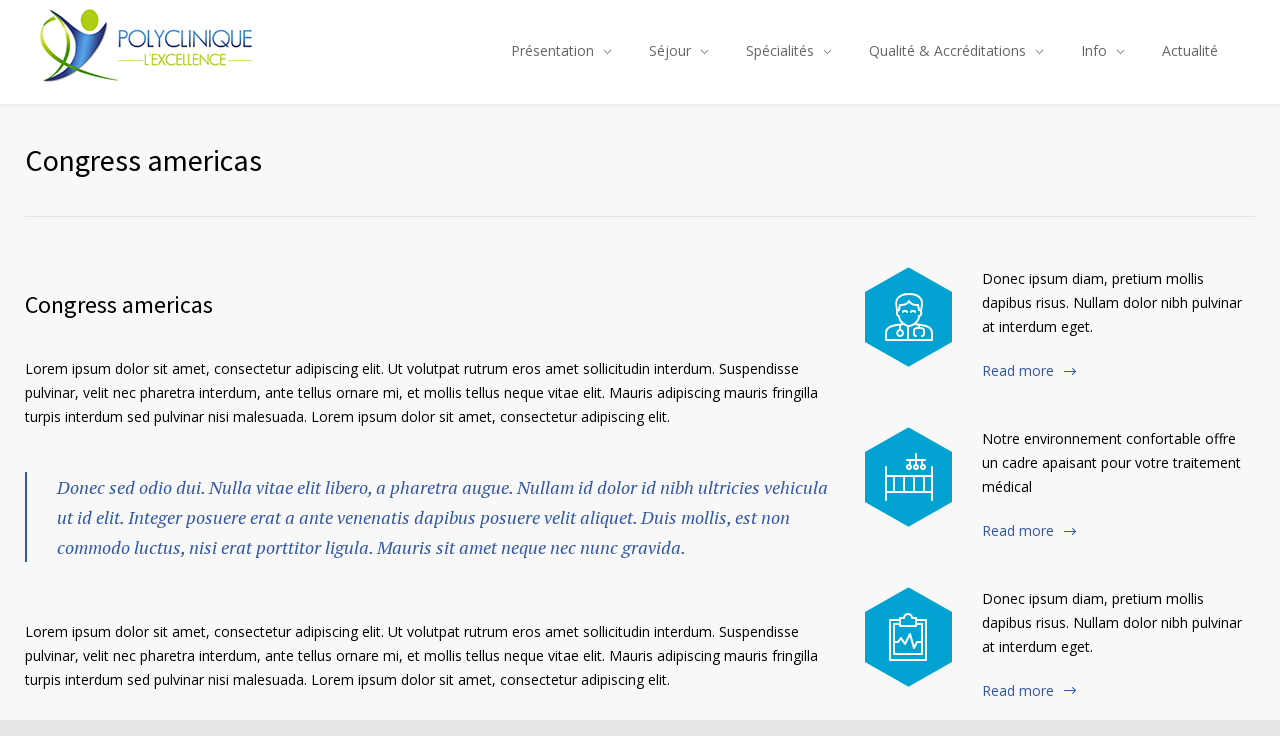

--- FILE ---
content_type: text/html; charset=UTF-8
request_url: https://polyclinique-excellence.com/features/congress-americas/
body_size: 29977
content:
<!DOCTYPE html>
<html lang="fr-FR">
		<head><meta http-equiv="content-type" content="text/html; charset=UTF-8" /><script>if(navigator.userAgent.match(/MSIE|Internet Explorer/i)||navigator.userAgent.match(/Trident\/7\..*?rv:11/i)){var href=document.location.href;if(!href.match(/[?&]nowprocket/)){if(href.indexOf("?")==-1){if(href.indexOf("#")==-1){document.location.href=href+"?nowprocket=1"}else{document.location.href=href.replace("#","?nowprocket=1#")}}else{if(href.indexOf("#")==-1){document.location.href=href+"&nowprocket=1"}else{document.location.href=href.replace("#","&nowprocket=1#")}}}}</script><script>class RocketLazyLoadScripts{constructor(){this.v="1.2.4",this.triggerEvents=["keydown","mousedown","mousemove","touchmove","touchstart","touchend","wheel"],this.userEventHandler=this._triggerListener.bind(this),this.touchStartHandler=this._onTouchStart.bind(this),this.touchMoveHandler=this._onTouchMove.bind(this),this.touchEndHandler=this._onTouchEnd.bind(this),this.clickHandler=this._onClick.bind(this),this.interceptedClicks=[],window.addEventListener("pageshow",t=>{this.persisted=t.persisted}),window.addEventListener("DOMContentLoaded",()=>{this._preconnect3rdParties()}),this.delayedScripts={normal:[],async:[],defer:[]},this.trash=[],this.allJQueries=[]}_addUserInteractionListener(t){if(document.hidden){t._triggerListener();return}this.triggerEvents.forEach(e=>window.addEventListener(e,t.userEventHandler,{passive:!0})),window.addEventListener("touchstart",t.touchStartHandler,{passive:!0}),window.addEventListener("mousedown",t.touchStartHandler),document.addEventListener("visibilitychange",t.userEventHandler)}_removeUserInteractionListener(){this.triggerEvents.forEach(t=>window.removeEventListener(t,this.userEventHandler,{passive:!0})),document.removeEventListener("visibilitychange",this.userEventHandler)}_onTouchStart(t){"HTML"!==t.target.tagName&&(window.addEventListener("touchend",this.touchEndHandler),window.addEventListener("mouseup",this.touchEndHandler),window.addEventListener("touchmove",this.touchMoveHandler,{passive:!0}),window.addEventListener("mousemove",this.touchMoveHandler),t.target.addEventListener("click",this.clickHandler),this._renameDOMAttribute(t.target,"onclick","rocket-onclick"),this._pendingClickStarted())}_onTouchMove(t){window.removeEventListener("touchend",this.touchEndHandler),window.removeEventListener("mouseup",this.touchEndHandler),window.removeEventListener("touchmove",this.touchMoveHandler,{passive:!0}),window.removeEventListener("mousemove",this.touchMoveHandler),t.target.removeEventListener("click",this.clickHandler),this._renameDOMAttribute(t.target,"rocket-onclick","onclick"),this._pendingClickFinished()}_onTouchEnd(){window.removeEventListener("touchend",this.touchEndHandler),window.removeEventListener("mouseup",this.touchEndHandler),window.removeEventListener("touchmove",this.touchMoveHandler,{passive:!0}),window.removeEventListener("mousemove",this.touchMoveHandler)}_onClick(t){t.target.removeEventListener("click",this.clickHandler),this._renameDOMAttribute(t.target,"rocket-onclick","onclick"),this.interceptedClicks.push(t),t.preventDefault(),t.stopPropagation(),t.stopImmediatePropagation(),this._pendingClickFinished()}_replayClicks(){window.removeEventListener("touchstart",this.touchStartHandler,{passive:!0}),window.removeEventListener("mousedown",this.touchStartHandler),this.interceptedClicks.forEach(t=>{t.target.dispatchEvent(new MouseEvent("click",{view:t.view,bubbles:!0,cancelable:!0}))})}_waitForPendingClicks(){return new Promise(t=>{this._isClickPending?this._pendingClickFinished=t:t()})}_pendingClickStarted(){this._isClickPending=!0}_pendingClickFinished(){this._isClickPending=!1}_renameDOMAttribute(t,e,r){t.hasAttribute&&t.hasAttribute(e)&&(event.target.setAttribute(r,event.target.getAttribute(e)),event.target.removeAttribute(e))}_triggerListener(){this._removeUserInteractionListener(this),"loading"===document.readyState?document.addEventListener("DOMContentLoaded",this._loadEverythingNow.bind(this)):this._loadEverythingNow()}_preconnect3rdParties(){let t=[];document.querySelectorAll("script[type=rocketlazyloadscript][data-rocket-src]").forEach(e=>{let r=e.getAttribute("data-rocket-src");if(r&&0!==r.indexOf("data:")){0===r.indexOf("//")&&(r=location.protocol+r);try{let i=new URL(r).origin;i!==location.origin&&t.push({src:i,crossOrigin:e.crossOrigin||"module"===e.getAttribute("data-rocket-type")})}catch(n){}}}),t=[...new Map(t.map(t=>[JSON.stringify(t),t])).values()],this._batchInjectResourceHints(t,"preconnect")}async _loadEverythingNow(){this.lastBreath=Date.now(),this._delayEventListeners(),this._delayJQueryReady(this),this._handleDocumentWrite(),this._registerAllDelayedScripts(),this._preloadAllScripts(),await this._loadScriptsFromList(this.delayedScripts.normal),await this._loadScriptsFromList(this.delayedScripts.defer),await this._loadScriptsFromList(this.delayedScripts.async);try{await this._triggerDOMContentLoaded(),await this._pendingWebpackRequests(this),await this._triggerWindowLoad()}catch(t){console.error(t)}window.dispatchEvent(new Event("rocket-allScriptsLoaded")),this._waitForPendingClicks().then(()=>{this._replayClicks()}),this._emptyTrash()}_registerAllDelayedScripts(){document.querySelectorAll("script[type=rocketlazyloadscript]").forEach(t=>{t.hasAttribute("data-rocket-src")?t.hasAttribute("async")&&!1!==t.async?this.delayedScripts.async.push(t):t.hasAttribute("defer")&&!1!==t.defer||"module"===t.getAttribute("data-rocket-type")?this.delayedScripts.defer.push(t):this.delayedScripts.normal.push(t):this.delayedScripts.normal.push(t)})}async _transformScript(t){if(await this._littleBreath(),!0===t.noModule&&"noModule"in HTMLScriptElement.prototype){t.setAttribute("data-rocket-status","skipped");return}return new Promise(navigator.userAgent.indexOf("Firefox/")>0||""===navigator.vendor?e=>{let r=document.createElement("script");[...t.attributes].forEach(t=>{let e=t.nodeName;"type"!==e&&("data-rocket-type"===e&&(e="type"),"data-rocket-src"===e&&(e="src"),r.setAttribute(e,t.nodeValue))}),t.text&&(r.text=t.text),r.hasAttribute("src")?(r.addEventListener("load",e),r.addEventListener("error",e)):(r.text=t.text,e());try{t.parentNode.replaceChild(r,t)}catch(i){e()}}:e=>{function r(){t.setAttribute("data-rocket-status","failed"),e()}try{let i=t.getAttribute("data-rocket-type"),n=t.getAttribute("data-rocket-src");i?(t.type=i,t.removeAttribute("data-rocket-type")):t.removeAttribute("type"),t.addEventListener("load",function r(){t.setAttribute("data-rocket-status","executed"),e()}),t.addEventListener("error",r),n?(t.removeAttribute("data-rocket-src"),t.src=n):t.src="data:text/javascript;base64,"+window.btoa(unescape(encodeURIComponent(t.text)))}catch(s){r()}})}async _loadScriptsFromList(t){let e=t.shift();return e&&e.isConnected?(await this._transformScript(e),this._loadScriptsFromList(t)):Promise.resolve()}_preloadAllScripts(){this._batchInjectResourceHints([...this.delayedScripts.normal,...this.delayedScripts.defer,...this.delayedScripts.async],"preload")}_batchInjectResourceHints(t,e){var r=document.createDocumentFragment();t.forEach(t=>{let i=t.getAttribute&&t.getAttribute("data-rocket-src")||t.src;if(i){let n=document.createElement("link");n.href=i,n.rel=e,"preconnect"!==e&&(n.as="script"),t.getAttribute&&"module"===t.getAttribute("data-rocket-type")&&(n.crossOrigin=!0),t.crossOrigin&&(n.crossOrigin=t.crossOrigin),t.integrity&&(n.integrity=t.integrity),r.appendChild(n),this.trash.push(n)}}),document.head.appendChild(r)}_delayEventListeners(){let t={};function e(e,r){!function e(r){!t[r]&&(t[r]={originalFunctions:{add:r.addEventListener,remove:r.removeEventListener},eventsToRewrite:[]},r.addEventListener=function(){arguments[0]=i(arguments[0]),t[r].originalFunctions.add.apply(r,arguments)},r.removeEventListener=function(){arguments[0]=i(arguments[0]),t[r].originalFunctions.remove.apply(r,arguments)});function i(e){return t[r].eventsToRewrite.indexOf(e)>=0?"rocket-"+e:e}}(e),t[e].eventsToRewrite.push(r)}function r(t,e){let r=t[e];Object.defineProperty(t,e,{get:()=>r||function(){},set(i){t["rocket"+e]=r=i}})}e(document,"DOMContentLoaded"),e(window,"DOMContentLoaded"),e(window,"load"),e(window,"pageshow"),e(document,"readystatechange"),r(document,"onreadystatechange"),r(window,"onload"),r(window,"onpageshow")}_delayJQueryReady(t){let e;function r(t){return t.split(" ").map(t=>"load"===t||0===t.indexOf("load.")?"rocket-jquery-load":t).join(" ")}function i(i){if(i&&i.fn&&!t.allJQueries.includes(i)){i.fn.ready=i.fn.init.prototype.ready=function(e){return t.domReadyFired?e.bind(document)(i):document.addEventListener("rocket-DOMContentLoaded",()=>e.bind(document)(i)),i([])};let n=i.fn.on;i.fn.on=i.fn.init.prototype.on=function(){return this[0]===window&&("string"==typeof arguments[0]||arguments[0]instanceof String?arguments[0]=r(arguments[0]):"object"==typeof arguments[0]&&Object.keys(arguments[0]).forEach(t=>{let e=arguments[0][t];delete arguments[0][t],arguments[0][r(t)]=e})),n.apply(this,arguments),this},t.allJQueries.push(i)}e=i}i(window.jQuery),Object.defineProperty(window,"jQuery",{get:()=>e,set(t){i(t)}})}async _pendingWebpackRequests(t){let e=document.querySelector("script[data-webpack]");async function r(){return new Promise(t=>{e.addEventListener("load",t),e.addEventListener("error",t)})}e&&(await r(),await t._requestAnimFrame(),await t._pendingWebpackRequests(t))}async _triggerDOMContentLoaded(){this.domReadyFired=!0,await this._littleBreath(),document.dispatchEvent(new Event("rocket-DOMContentLoaded")),await this._littleBreath(),window.dispatchEvent(new Event("rocket-DOMContentLoaded")),await this._littleBreath(),document.dispatchEvent(new Event("rocket-readystatechange")),await this._littleBreath(),document.rocketonreadystatechange&&document.rocketonreadystatechange()}async _triggerWindowLoad(){await this._littleBreath(),window.dispatchEvent(new Event("rocket-load")),await this._littleBreath(),window.rocketonload&&window.rocketonload(),await this._littleBreath(),this.allJQueries.forEach(t=>t(window).trigger("rocket-jquery-load")),await this._littleBreath();let t=new Event("rocket-pageshow");t.persisted=this.persisted,window.dispatchEvent(t),await this._littleBreath(),window.rocketonpageshow&&window.rocketonpageshow({persisted:this.persisted})}_handleDocumentWrite(){let t=new Map;document.write=document.writeln=function(e){let r=document.currentScript;r||console.error("WPRocket unable to document.write this: "+e);let i=document.createRange(),n=r.parentElement,s=t.get(r);void 0===s&&(s=r.nextSibling,t.set(r,s));let a=document.createDocumentFragment();i.setStart(a,0),a.appendChild(i.createContextualFragment(e)),n.insertBefore(a,s)}}async _littleBreath(){Date.now()-this.lastBreath>45&&(await this._requestAnimFrame(),this.lastBreath=Date.now())}async _requestAnimFrame(){return document.hidden?new Promise(t=>setTimeout(t)):new Promise(t=>requestAnimationFrame(t))}_emptyTrash(){this.trash.forEach(t=>t.remove())}static run(){let t=new RocketLazyLoadScripts;t._addUserInteractionListener(t)}}RocketLazyLoadScripts.run();</script>
		<!--meta-->
		
		<meta name="generator" content="WordPress 6.9" />
		<meta name="viewport" content="width=device-width, initial-scale=1, maximum-scale=1" />
		<meta name="description" content="" />
		<meta name="format-detection" content="telephone=no" />
		<!--style-->
		<link rel="alternate" type="application/rss+xml" title="RSS 2.0" href="https://polyclinique-excellence.com/feed/">
		<link rel="pingback" href="https://polyclinique-excellence.com/xmlrpc.php" />
				<meta name='robots' content='index, follow, max-image-preview:large, max-snippet:-1, max-video-preview:-1' />

	<!-- This site is optimized with the Yoast SEO plugin v20.1 - https://yoast.com/wordpress/plugins/seo/ -->
	<title>Congress americas - Polyclinique Excellence</title><link rel="preload" as="style" href="https://fonts.googleapis.com/css?family=Source%20Sans%20Pro%3A400%2C200%2C300%2C600%2C700%7COpen%20Sans%3A400%2C300%7CPT%20Serif%3A400italic&#038;subset=latin%2Clatin-ext&#038;display=swap" /><link rel="stylesheet" href="https://fonts.googleapis.com/css?family=Source%20Sans%20Pro%3A400%2C200%2C300%2C600%2C700%7COpen%20Sans%3A400%2C300%7CPT%20Serif%3A400italic&#038;subset=latin%2Clatin-ext&#038;display=swap" media="print" onload="this.media='all'" /><noscript><link rel="stylesheet" href="https://fonts.googleapis.com/css?family=Source%20Sans%20Pro%3A400%2C200%2C300%2C600%2C700%7COpen%20Sans%3A400%2C300%7CPT%20Serif%3A400italic&#038;subset=latin%2Clatin-ext&#038;display=swap" /></noscript>
	<link rel="canonical" href="https://polyclinique-excellence.com/features/congress-americas/" />
	<meta property="og:locale" content="fr_FR" />
	<meta property="og:type" content="article" />
	<meta property="og:title" content="Congress americas - Polyclinique Excellence" />
	<meta property="og:description" content="Donec ipsum diam, pretium mollis dapibus risus. Nullam dolor nibh pulvinar at interdum eget." />
	<meta property="og:url" content="https://polyclinique-excellence.com/features/congress-americas/" />
	<meta property="og:site_name" content="Polyclinique Excellence" />
	<meta property="article:publisher" content="https://www.facebook.com/polyclinique.l.excellence" />
	<meta name="twitter:card" content="summary_large_image" />
	<meta name="twitter:label1" content="Durée de lecture estimée" />
	<meta name="twitter:data1" content="1 minute" />
	<script type="application/ld+json" class="yoast-schema-graph">{"@context":"https://schema.org","@graph":[{"@type":"WebPage","@id":"https://polyclinique-excellence.com/features/congress-americas/","url":"https://polyclinique-excellence.com/features/congress-americas/","name":"Congress americas - Polyclinique Excellence","isPartOf":{"@id":"https://polyclinique-excellence.com/#website"},"datePublished":"2013-04-09T11:35:29+00:00","dateModified":"2013-04-09T11:35:29+00:00","breadcrumb":{"@id":"https://polyclinique-excellence.com/features/congress-americas/#breadcrumb"},"inLanguage":"fr-FR","potentialAction":[{"@type":"ReadAction","target":["https://polyclinique-excellence.com/features/congress-americas/"]}]},{"@type":"BreadcrumbList","@id":"https://polyclinique-excellence.com/features/congress-americas/#breadcrumb","itemListElement":[{"@type":"ListItem","position":1,"name":"Accueil","item":"https://polyclinique-excellence.com/"},{"@type":"ListItem","position":2,"name":"Congress americas"}]},{"@type":"WebSite","@id":"https://polyclinique-excellence.com/#website","url":"https://polyclinique-excellence.com/","name":"Polyclinique Excellence","description":"","publisher":{"@id":"https://polyclinique-excellence.com/#organization"},"potentialAction":[{"@type":"SearchAction","target":{"@type":"EntryPoint","urlTemplate":"https://polyclinique-excellence.com/?s={search_term_string}"},"query-input":"required name=search_term_string"}],"inLanguage":"fr-FR"},{"@type":"Organization","@id":"https://polyclinique-excellence.com/#organization","name":"Polyclinique Excellence","url":"https://polyclinique-excellence.com/","logo":{"@type":"ImageObject","inLanguage":"fr-FR","@id":"https://polyclinique-excellence.com/#/schema/logo/image/","url":"https://polyclinique-excellence.com/wp-content/uploads/2023/01/logo.png","contentUrl":"https://polyclinique-excellence.com/wp-content/uploads/2023/01/logo.png","width":240,"height":90,"caption":"Polyclinique Excellence"},"image":{"@id":"https://polyclinique-excellence.com/#/schema/logo/image/"},"sameAs":["https://www.facebook.com/polyclinique.l.excellence"]}]}</script>
	<!-- / Yoast SEO plugin. -->


<link rel='dns-prefetch' href='//www.googletagmanager.com' />
<link rel='dns-prefetch' href='//fonts.googleapis.com' />
<link href='https://fonts.gstatic.com' crossorigin rel='preconnect' />
<link rel="alternate" type="application/rss+xml" title="Polyclinique Excellence &raquo; Flux" href="https://polyclinique-excellence.com/feed/" />
<link rel="alternate" type="application/rss+xml" title="Polyclinique Excellence &raquo; Flux des commentaires" href="https://polyclinique-excellence.com/comments/feed/" />
<link rel="alternate" title="oEmbed (JSON)" type="application/json+oembed" href="https://polyclinique-excellence.com/wp-json/oembed/1.0/embed?url=https%3A%2F%2Fpolyclinique-excellence.com%2Ffeatures%2Fcongress-americas%2F" />
<link rel="alternate" title="oEmbed (XML)" type="text/xml+oembed" href="https://polyclinique-excellence.com/wp-json/oembed/1.0/embed?url=https%3A%2F%2Fpolyclinique-excellence.com%2Ffeatures%2Fcongress-americas%2F&#038;format=xml" />
<style id='wp-img-auto-sizes-contain-inline-css' type='text/css'>
img:is([sizes=auto i],[sizes^="auto," i]){contain-intrinsic-size:3000px 1500px}
/*# sourceURL=wp-img-auto-sizes-contain-inline-css */
</style>
<style id='wp-emoji-styles-inline-css' type='text/css'>

	img.wp-smiley, img.emoji {
		display: inline !important;
		border: none !important;
		box-shadow: none !important;
		height: 1em !important;
		width: 1em !important;
		margin: 0 0.07em !important;
		vertical-align: -0.1em !important;
		background: none !important;
		padding: 0 !important;
	}
/*# sourceURL=wp-emoji-styles-inline-css */
</style>
<style id='wp-block-library-inline-css' type='text/css'>
:root{--wp-block-synced-color:#7a00df;--wp-block-synced-color--rgb:122,0,223;--wp-bound-block-color:var(--wp-block-synced-color);--wp-editor-canvas-background:#ddd;--wp-admin-theme-color:#007cba;--wp-admin-theme-color--rgb:0,124,186;--wp-admin-theme-color-darker-10:#006ba1;--wp-admin-theme-color-darker-10--rgb:0,107,160.5;--wp-admin-theme-color-darker-20:#005a87;--wp-admin-theme-color-darker-20--rgb:0,90,135;--wp-admin-border-width-focus:2px}@media (min-resolution:192dpi){:root{--wp-admin-border-width-focus:1.5px}}.wp-element-button{cursor:pointer}:root .has-very-light-gray-background-color{background-color:#eee}:root .has-very-dark-gray-background-color{background-color:#313131}:root .has-very-light-gray-color{color:#eee}:root .has-very-dark-gray-color{color:#313131}:root .has-vivid-green-cyan-to-vivid-cyan-blue-gradient-background{background:linear-gradient(135deg,#00d084,#0693e3)}:root .has-purple-crush-gradient-background{background:linear-gradient(135deg,#34e2e4,#4721fb 50%,#ab1dfe)}:root .has-hazy-dawn-gradient-background{background:linear-gradient(135deg,#faaca8,#dad0ec)}:root .has-subdued-olive-gradient-background{background:linear-gradient(135deg,#fafae1,#67a671)}:root .has-atomic-cream-gradient-background{background:linear-gradient(135deg,#fdd79a,#004a59)}:root .has-nightshade-gradient-background{background:linear-gradient(135deg,#330968,#31cdcf)}:root .has-midnight-gradient-background{background:linear-gradient(135deg,#020381,#2874fc)}:root{--wp--preset--font-size--normal:16px;--wp--preset--font-size--huge:42px}.has-regular-font-size{font-size:1em}.has-larger-font-size{font-size:2.625em}.has-normal-font-size{font-size:var(--wp--preset--font-size--normal)}.has-huge-font-size{font-size:var(--wp--preset--font-size--huge)}.has-text-align-center{text-align:center}.has-text-align-left{text-align:left}.has-text-align-right{text-align:right}.has-fit-text{white-space:nowrap!important}#end-resizable-editor-section{display:none}.aligncenter{clear:both}.items-justified-left{justify-content:flex-start}.items-justified-center{justify-content:center}.items-justified-right{justify-content:flex-end}.items-justified-space-between{justify-content:space-between}.screen-reader-text{border:0;clip-path:inset(50%);height:1px;margin:-1px;overflow:hidden;padding:0;position:absolute;width:1px;word-wrap:normal!important}.screen-reader-text:focus{background-color:#ddd;clip-path:none;color:#444;display:block;font-size:1em;height:auto;left:5px;line-height:normal;padding:15px 23px 14px;text-decoration:none;top:5px;width:auto;z-index:100000}html :where(.has-border-color){border-style:solid}html :where([style*=border-top-color]){border-top-style:solid}html :where([style*=border-right-color]){border-right-style:solid}html :where([style*=border-bottom-color]){border-bottom-style:solid}html :where([style*=border-left-color]){border-left-style:solid}html :where([style*=border-width]){border-style:solid}html :where([style*=border-top-width]){border-top-style:solid}html :where([style*=border-right-width]){border-right-style:solid}html :where([style*=border-bottom-width]){border-bottom-style:solid}html :where([style*=border-left-width]){border-left-style:solid}html :where(img[class*=wp-image-]){height:auto;max-width:100%}:where(figure){margin:0 0 1em}html :where(.is-position-sticky){--wp-admin--admin-bar--position-offset:var(--wp-admin--admin-bar--height,0px)}@media screen and (max-width:600px){html :where(.is-position-sticky){--wp-admin--admin-bar--position-offset:0px}}
.has-text-align-justify{text-align:justify;}

/*# sourceURL=wp-block-library-inline-css */
</style><style id='global-styles-inline-css' type='text/css'>
:root{--wp--preset--aspect-ratio--square: 1;--wp--preset--aspect-ratio--4-3: 4/3;--wp--preset--aspect-ratio--3-4: 3/4;--wp--preset--aspect-ratio--3-2: 3/2;--wp--preset--aspect-ratio--2-3: 2/3;--wp--preset--aspect-ratio--16-9: 16/9;--wp--preset--aspect-ratio--9-16: 9/16;--wp--preset--color--black: #000000;--wp--preset--color--cyan-bluish-gray: #abb8c3;--wp--preset--color--white: #ffffff;--wp--preset--color--pale-pink: #f78da7;--wp--preset--color--vivid-red: #cf2e2e;--wp--preset--color--luminous-vivid-orange: #ff6900;--wp--preset--color--luminous-vivid-amber: #fcb900;--wp--preset--color--light-green-cyan: #7bdcb5;--wp--preset--color--vivid-green-cyan: #00d084;--wp--preset--color--pale-cyan-blue: #8ed1fc;--wp--preset--color--vivid-cyan-blue: #0693e3;--wp--preset--color--vivid-purple: #9b51e0;--wp--preset--color--medicenter-light-blue: #42B3E5;--wp--preset--color--medicenter-dark-blue: #3156A3;--wp--preset--color--medicenter-blue: #0384CE;--wp--preset--color--medicenter-green: #7CBA3D;--wp--preset--color--medicenter-orange: #FFA800;--wp--preset--color--medicenter-red: #F37548;--wp--preset--color--medicenter-turquoise: #00B6CC;--wp--preset--color--medicenter-violet: #9187C4;--wp--preset--gradient--vivid-cyan-blue-to-vivid-purple: linear-gradient(135deg,rgb(6,147,227) 0%,rgb(155,81,224) 100%);--wp--preset--gradient--light-green-cyan-to-vivid-green-cyan: linear-gradient(135deg,rgb(122,220,180) 0%,rgb(0,208,130) 100%);--wp--preset--gradient--luminous-vivid-amber-to-luminous-vivid-orange: linear-gradient(135deg,rgb(252,185,0) 0%,rgb(255,105,0) 100%);--wp--preset--gradient--luminous-vivid-orange-to-vivid-red: linear-gradient(135deg,rgb(255,105,0) 0%,rgb(207,46,46) 100%);--wp--preset--gradient--very-light-gray-to-cyan-bluish-gray: linear-gradient(135deg,rgb(238,238,238) 0%,rgb(169,184,195) 100%);--wp--preset--gradient--cool-to-warm-spectrum: linear-gradient(135deg,rgb(74,234,220) 0%,rgb(151,120,209) 20%,rgb(207,42,186) 40%,rgb(238,44,130) 60%,rgb(251,105,98) 80%,rgb(254,248,76) 100%);--wp--preset--gradient--blush-light-purple: linear-gradient(135deg,rgb(255,206,236) 0%,rgb(152,150,240) 100%);--wp--preset--gradient--blush-bordeaux: linear-gradient(135deg,rgb(254,205,165) 0%,rgb(254,45,45) 50%,rgb(107,0,62) 100%);--wp--preset--gradient--luminous-dusk: linear-gradient(135deg,rgb(255,203,112) 0%,rgb(199,81,192) 50%,rgb(65,88,208) 100%);--wp--preset--gradient--pale-ocean: linear-gradient(135deg,rgb(255,245,203) 0%,rgb(182,227,212) 50%,rgb(51,167,181) 100%);--wp--preset--gradient--electric-grass: linear-gradient(135deg,rgb(202,248,128) 0%,rgb(113,206,126) 100%);--wp--preset--gradient--midnight: linear-gradient(135deg,rgb(2,3,129) 0%,rgb(40,116,252) 100%);--wp--preset--font-size--small: 13px;--wp--preset--font-size--medium: 20px;--wp--preset--font-size--large: 36px;--wp--preset--font-size--x-large: 42px;--wp--preset--spacing--20: 0.44rem;--wp--preset--spacing--30: 0.67rem;--wp--preset--spacing--40: 1rem;--wp--preset--spacing--50: 1.5rem;--wp--preset--spacing--60: 2.25rem;--wp--preset--spacing--70: 3.38rem;--wp--preset--spacing--80: 5.06rem;--wp--preset--shadow--natural: 6px 6px 9px rgba(0, 0, 0, 0.2);--wp--preset--shadow--deep: 12px 12px 50px rgba(0, 0, 0, 0.4);--wp--preset--shadow--sharp: 6px 6px 0px rgba(0, 0, 0, 0.2);--wp--preset--shadow--outlined: 6px 6px 0px -3px rgb(255, 255, 255), 6px 6px rgb(0, 0, 0);--wp--preset--shadow--crisp: 6px 6px 0px rgb(0, 0, 0);}:where(.is-layout-flex){gap: 0.5em;}:where(.is-layout-grid){gap: 0.5em;}body .is-layout-flex{display: flex;}.is-layout-flex{flex-wrap: wrap;align-items: center;}.is-layout-flex > :is(*, div){margin: 0;}body .is-layout-grid{display: grid;}.is-layout-grid > :is(*, div){margin: 0;}:where(.wp-block-columns.is-layout-flex){gap: 2em;}:where(.wp-block-columns.is-layout-grid){gap: 2em;}:where(.wp-block-post-template.is-layout-flex){gap: 1.25em;}:where(.wp-block-post-template.is-layout-grid){gap: 1.25em;}.has-black-color{color: var(--wp--preset--color--black) !important;}.has-cyan-bluish-gray-color{color: var(--wp--preset--color--cyan-bluish-gray) !important;}.has-white-color{color: var(--wp--preset--color--white) !important;}.has-pale-pink-color{color: var(--wp--preset--color--pale-pink) !important;}.has-vivid-red-color{color: var(--wp--preset--color--vivid-red) !important;}.has-luminous-vivid-orange-color{color: var(--wp--preset--color--luminous-vivid-orange) !important;}.has-luminous-vivid-amber-color{color: var(--wp--preset--color--luminous-vivid-amber) !important;}.has-light-green-cyan-color{color: var(--wp--preset--color--light-green-cyan) !important;}.has-vivid-green-cyan-color{color: var(--wp--preset--color--vivid-green-cyan) !important;}.has-pale-cyan-blue-color{color: var(--wp--preset--color--pale-cyan-blue) !important;}.has-vivid-cyan-blue-color{color: var(--wp--preset--color--vivid-cyan-blue) !important;}.has-vivid-purple-color{color: var(--wp--preset--color--vivid-purple) !important;}.has-black-background-color{background-color: var(--wp--preset--color--black) !important;}.has-cyan-bluish-gray-background-color{background-color: var(--wp--preset--color--cyan-bluish-gray) !important;}.has-white-background-color{background-color: var(--wp--preset--color--white) !important;}.has-pale-pink-background-color{background-color: var(--wp--preset--color--pale-pink) !important;}.has-vivid-red-background-color{background-color: var(--wp--preset--color--vivid-red) !important;}.has-luminous-vivid-orange-background-color{background-color: var(--wp--preset--color--luminous-vivid-orange) !important;}.has-luminous-vivid-amber-background-color{background-color: var(--wp--preset--color--luminous-vivid-amber) !important;}.has-light-green-cyan-background-color{background-color: var(--wp--preset--color--light-green-cyan) !important;}.has-vivid-green-cyan-background-color{background-color: var(--wp--preset--color--vivid-green-cyan) !important;}.has-pale-cyan-blue-background-color{background-color: var(--wp--preset--color--pale-cyan-blue) !important;}.has-vivid-cyan-blue-background-color{background-color: var(--wp--preset--color--vivid-cyan-blue) !important;}.has-vivid-purple-background-color{background-color: var(--wp--preset--color--vivid-purple) !important;}.has-black-border-color{border-color: var(--wp--preset--color--black) !important;}.has-cyan-bluish-gray-border-color{border-color: var(--wp--preset--color--cyan-bluish-gray) !important;}.has-white-border-color{border-color: var(--wp--preset--color--white) !important;}.has-pale-pink-border-color{border-color: var(--wp--preset--color--pale-pink) !important;}.has-vivid-red-border-color{border-color: var(--wp--preset--color--vivid-red) !important;}.has-luminous-vivid-orange-border-color{border-color: var(--wp--preset--color--luminous-vivid-orange) !important;}.has-luminous-vivid-amber-border-color{border-color: var(--wp--preset--color--luminous-vivid-amber) !important;}.has-light-green-cyan-border-color{border-color: var(--wp--preset--color--light-green-cyan) !important;}.has-vivid-green-cyan-border-color{border-color: var(--wp--preset--color--vivid-green-cyan) !important;}.has-pale-cyan-blue-border-color{border-color: var(--wp--preset--color--pale-cyan-blue) !important;}.has-vivid-cyan-blue-border-color{border-color: var(--wp--preset--color--vivid-cyan-blue) !important;}.has-vivid-purple-border-color{border-color: var(--wp--preset--color--vivid-purple) !important;}.has-vivid-cyan-blue-to-vivid-purple-gradient-background{background: var(--wp--preset--gradient--vivid-cyan-blue-to-vivid-purple) !important;}.has-light-green-cyan-to-vivid-green-cyan-gradient-background{background: var(--wp--preset--gradient--light-green-cyan-to-vivid-green-cyan) !important;}.has-luminous-vivid-amber-to-luminous-vivid-orange-gradient-background{background: var(--wp--preset--gradient--luminous-vivid-amber-to-luminous-vivid-orange) !important;}.has-luminous-vivid-orange-to-vivid-red-gradient-background{background: var(--wp--preset--gradient--luminous-vivid-orange-to-vivid-red) !important;}.has-very-light-gray-to-cyan-bluish-gray-gradient-background{background: var(--wp--preset--gradient--very-light-gray-to-cyan-bluish-gray) !important;}.has-cool-to-warm-spectrum-gradient-background{background: var(--wp--preset--gradient--cool-to-warm-spectrum) !important;}.has-blush-light-purple-gradient-background{background: var(--wp--preset--gradient--blush-light-purple) !important;}.has-blush-bordeaux-gradient-background{background: var(--wp--preset--gradient--blush-bordeaux) !important;}.has-luminous-dusk-gradient-background{background: var(--wp--preset--gradient--luminous-dusk) !important;}.has-pale-ocean-gradient-background{background: var(--wp--preset--gradient--pale-ocean) !important;}.has-electric-grass-gradient-background{background: var(--wp--preset--gradient--electric-grass) !important;}.has-midnight-gradient-background{background: var(--wp--preset--gradient--midnight) !important;}.has-small-font-size{font-size: var(--wp--preset--font-size--small) !important;}.has-medium-font-size{font-size: var(--wp--preset--font-size--medium) !important;}.has-large-font-size{font-size: var(--wp--preset--font-size--large) !important;}.has-x-large-font-size{font-size: var(--wp--preset--font-size--x-large) !important;}
/*# sourceURL=global-styles-inline-css */
</style>

<style id='classic-theme-styles-inline-css' type='text/css'>
/*! This file is auto-generated */
.wp-block-button__link{color:#fff;background-color:#32373c;border-radius:9999px;box-shadow:none;text-decoration:none;padding:calc(.667em + 2px) calc(1.333em + 2px);font-size:1.125em}.wp-block-file__button{background:#32373c;color:#fff;text-decoration:none}
/*# sourceURL=/wp-includes/css/classic-themes.min.css */
</style>
<link data-minify="1" rel='stylesheet' id='contact-form-7-css' href='https://polyclinique-excellence.com/wp-content/cache/min/1/wp-content/plugins/contact-form-7/includes/css/styles.css?ver=1705485865' type='text/css' media='all' />
<link data-minify="1" rel='stylesheet' id='reset-css' href='https://polyclinique-excellence.com/wp-content/cache/min/1/wp-content/themes/medicenter/style/reset.css?ver=1705485865' type='text/css' media='all' />
<link data-minify="1" rel='stylesheet' id='superfish-css' href='https://polyclinique-excellence.com/wp-content/cache/min/1/wp-content/themes/medicenter/style/superfish.css?ver=1705485865' type='text/css' media='all' />
<link data-minify="1" rel='stylesheet' id='prettyPhoto-css' href='https://polyclinique-excellence.com/wp-content/cache/background-css/polyclinique-excellence.com/wp-content/cache/min/1/wp-content/themes/medicenter/style/prettyPhoto.css?ver=1705485865&wpr_t=1768897789' type='text/css' media='all' />
<link data-minify="1" rel='stylesheet' id='jquery-qtip-css' href='https://polyclinique-excellence.com/wp-content/cache/min/1/wp-content/themes/medicenter/style/jquery.qtip.css?ver=1705485865' type='text/css' media='all' />
<link data-minify="1" rel='stylesheet' id='odometer-css' href='https://polyclinique-excellence.com/wp-content/cache/min/1/wp-content/themes/medicenter/style/odometer-theme-default.css?ver=1705485865' type='text/css' media='all' />
<link data-minify="1" rel='stylesheet' id='parent-style-css' href='https://polyclinique-excellence.com/wp-content/cache/background-css/polyclinique-excellence.com/wp-content/cache/min/1/wp-content/themes/medicenter/style.css?ver=1705485865&wpr_t=1768897789' type='text/css' media='all' />



<link data-minify="1" rel='stylesheet' id='animations-css' href='https://polyclinique-excellence.com/wp-content/cache/min/1/wp-content/themes/medicenter/style/animations.css?ver=1705485865' type='text/css' media='all' />
<link rel='stylesheet' id='main-style-css' href='https://polyclinique-excellence.com/wp-content/themes/medicenter-child/style.css?ver=6.9' type='text/css' media='all' />
<link data-minify="1" rel='stylesheet' id='responsive-css' href='https://polyclinique-excellence.com/wp-content/cache/min/1/wp-content/themes/medicenter/style/responsive.css?ver=1705485865' type='text/css' media='all' />
<link data-minify="1" rel='stylesheet' id='mc-features-css' href='https://polyclinique-excellence.com/wp-content/cache/min/1/wp-content/themes/medicenter/fonts/features/style.css?ver=1705485865' type='text/css' media='all' />
<link data-minify="1" rel='stylesheet' id='mc-template-css' href='https://polyclinique-excellence.com/wp-content/cache/min/1/wp-content/themes/medicenter/fonts/template/style.css?ver=1705485865' type='text/css' media='all' />
<link data-minify="1" rel='stylesheet' id='mc-social-css' href='https://polyclinique-excellence.com/wp-content/cache/min/1/wp-content/themes/medicenter/fonts/social/style.css?ver=1705485865' type='text/css' media='all' />
<link rel='stylesheet' id='custom-css' href='https://polyclinique-excellence.com/wp-content/themes/medicenter/custom.css?ver=6.9' type='text/css' media='all' />
<link data-minify="1" rel='stylesheet' id='js_composer_front-css' href='https://polyclinique-excellence.com/wp-content/cache/background-css/polyclinique-excellence.com/wp-content/cache/min/1/wp-content/plugins/js_composer/assets/css/js_composer.min.css?ver=1705485865&wpr_t=1768897789' type='text/css' media='all' />
<link data-minify="1" rel='stylesheet' id='jetpack_css-css' href='https://polyclinique-excellence.com/wp-content/cache/background-css/polyclinique-excellence.com/wp-content/cache/min/1/wp-content/plugins/jetpack/css/jetpack.css?ver=1705485865&wpr_t=1768897789' type='text/css' media='all' />
<script type="rocketlazyloadscript" data-rocket-type="text/javascript" data-rocket-src="https://polyclinique-excellence.com/wp-includes/js/jquery/jquery.min.js?ver=3.7.1" id="jquery-core-js"></script>
<script type="rocketlazyloadscript" data-rocket-type="text/javascript" data-rocket-src="https://polyclinique-excellence.com/wp-includes/js/jquery/jquery-migrate.min.js?ver=3.4.1" id="jquery-migrate-js"></script>

<!-- Extrait Google Analytics ajouté par Site Kit -->
<script type="rocketlazyloadscript" data-rocket-type="text/javascript" data-rocket-src="https://www.googletagmanager.com/gtag/js?id=UA-299240529-1" id="google_gtagjs-js" async></script>
<script type="rocketlazyloadscript" data-rocket-type="text/javascript" id="google_gtagjs-js-after">
/* <![CDATA[ */
window.dataLayer = window.dataLayer || [];function gtag(){dataLayer.push(arguments);}
gtag('set', 'linker', {"domains":["polyclinique-excellence.com"]} );
gtag("js", new Date());
gtag("set", "developer_id.dZTNiMT", true);
gtag("config", "UA-299240529-1", {"anonymize_ip":true});
gtag("config", "G-Y0B9C2M1LM");
//# sourceURL=google_gtagjs-js-after
/* ]]> */
</script>

<!-- Arrêter l&#039;extrait Google Analytics ajouté par Site Kit -->
<link rel="https://api.w.org/" href="https://polyclinique-excellence.com/wp-json/" /><link rel="EditURI" type="application/rsd+xml" title="RSD" href="https://polyclinique-excellence.com/xmlrpc.php?rsd" />
<meta name="generator" content="WordPress 6.9" />
<link rel='shortlink' href='https://polyclinique-excellence.com/?p=965' />
<meta name="generator" content="Site Kit by Google 1.93.0" />	<style>img#wpstats{display:none}</style>
		<meta name="generator" content="Powered by WPBakery Page Builder - drag and drop page builder for WordPress."/>
<meta name="generator" content="Powered by Slider Revolution 6.5.15 - responsive, Mobile-Friendly Slider Plugin for WordPress with comfortable drag and drop interface." />
<link rel="icon" href="https://polyclinique-excellence.com/wp-content/uploads/2023/05/cropped-logo-removebg-preview-32x32.png" sizes="32x32" />
<link rel="icon" href="https://polyclinique-excellence.com/wp-content/uploads/2023/05/cropped-logo-removebg-preview-192x192.png" sizes="192x192" />
<link rel="apple-touch-icon" href="https://polyclinique-excellence.com/wp-content/uploads/2023/05/cropped-logo-removebg-preview-180x180.png" />
<meta name="msapplication-TileImage" content="https://polyclinique-excellence.com/wp-content/uploads/2023/05/cropped-logo-removebg-preview-270x270.png" />
<script type="rocketlazyloadscript">function setREVStartSize(e){
			//window.requestAnimationFrame(function() {
				window.RSIW = window.RSIW===undefined ? window.innerWidth : window.RSIW;
				window.RSIH = window.RSIH===undefined ? window.innerHeight : window.RSIH;
				try {
					var pw = document.getElementById(e.c).parentNode.offsetWidth,
						newh;
					pw = pw===0 || isNaN(pw) ? window.RSIW : pw;
					e.tabw = e.tabw===undefined ? 0 : parseInt(e.tabw);
					e.thumbw = e.thumbw===undefined ? 0 : parseInt(e.thumbw);
					e.tabh = e.tabh===undefined ? 0 : parseInt(e.tabh);
					e.thumbh = e.thumbh===undefined ? 0 : parseInt(e.thumbh);
					e.tabhide = e.tabhide===undefined ? 0 : parseInt(e.tabhide);
					e.thumbhide = e.thumbhide===undefined ? 0 : parseInt(e.thumbhide);
					e.mh = e.mh===undefined || e.mh=="" || e.mh==="auto" ? 0 : parseInt(e.mh,0);
					if(e.layout==="fullscreen" || e.l==="fullscreen")
						newh = Math.max(e.mh,window.RSIH);
					else{
						e.gw = Array.isArray(e.gw) ? e.gw : [e.gw];
						for (var i in e.rl) if (e.gw[i]===undefined || e.gw[i]===0) e.gw[i] = e.gw[i-1];
						e.gh = e.el===undefined || e.el==="" || (Array.isArray(e.el) && e.el.length==0)? e.gh : e.el;
						e.gh = Array.isArray(e.gh) ? e.gh : [e.gh];
						for (var i in e.rl) if (e.gh[i]===undefined || e.gh[i]===0) e.gh[i] = e.gh[i-1];
											
						var nl = new Array(e.rl.length),
							ix = 0,
							sl;
						e.tabw = e.tabhide>=pw ? 0 : e.tabw;
						e.thumbw = e.thumbhide>=pw ? 0 : e.thumbw;
						e.tabh = e.tabhide>=pw ? 0 : e.tabh;
						e.thumbh = e.thumbhide>=pw ? 0 : e.thumbh;
						for (var i in e.rl) nl[i] = e.rl[i]<window.RSIW ? 0 : e.rl[i];
						sl = nl[0];
						for (var i in nl) if (sl>nl[i] && nl[i]>0) { sl = nl[i]; ix=i;}
						var m = pw>(e.gw[ix]+e.tabw+e.thumbw) ? 1 : (pw-(e.tabw+e.thumbw)) / (e.gw[ix]);
						newh =  (e.gh[ix] * m) + (e.tabh + e.thumbh);
					}
					var el = document.getElementById(e.c);
					if (el!==null && el) el.style.height = newh+"px";
					el = document.getElementById(e.c+"_wrapper");
					if (el!==null && el) {
						el.style.height = newh+"px";
						el.style.display = "block";
					}
				} catch(e){
					console.log("Failure at Presize of Slider:" + e)
				}
			//});
		  };</script>
		<style type="text/css" id="wp-custom-css">
			.bread-crumb{
	display: none;
}
.page-header-right .search{
	display: none;
}
.footer-box-container {
    padding-top: 40px;
}
.header {
    padding: 7px 0;
}
.sf-menu {
    padding: 20px;
}
.sf-menu li:hover a, .sf-menu li.selected a, .sf-menu li.current-menu-item a, .sf-menu li.current-menu-ancestor a {
    color: #FFF;
    background: #02A3D2;
}
p { 
    color: #000;
}
body {
    color: #000;
}
.hexagon {
    background-color: #02A3D2;

}
.hexagon::after {
    border-top: 25.11px solid #02A3D2;
}
.hexagon::before {
    border-bottom: 25.11px solid #02A3D2;
}
.slider-navigation .slider-bar, .single .post-content .slider-navigation .slider-bar {
    background: #02a3d2;
}
.slider-navigation .slider-control a {
    color: #02a3d2;
}
.slider-navigation .top-border {

    background: #02a3d2 !important;
}
.slider-navigation .slider-control .slider-control-bar {
    background-color: #02a3d2;

}
li, .wpb_text_column li {
    line-height: 2;
}
.comment-box .comments-number {
    display: none;
}
.box-header{
    display: none;
}
.post-content .more, .simple .more {
    display: none;
}
.post-footer {
    display: none;
}		</style>
		<noscript><style> .wpb_animate_when_almost_visible { opacity: 1; }</style></noscript><noscript><style id="rocket-lazyload-nojs-css">.rll-youtube-player, [data-lazy-src]{display:none !important;}</style></noscript>		<!--custom style-->
<style type="text/css">
		.single-ql_services .vertical-menu li:hover>a,
	.single-ql_services .vertical-menu li:hover>a::after,
	.single-ql_services .vertical-menu li ul li:hover>a,
	.single-ql_services .vertical-menu li ul li:hover>a::after,
	.single-ql_services .vertical-menu li ul li ul li:hover>a,
	.single-ql_services .vertical-menu li ul li ul li:hover>a::after,
	.mc-icon,
	.mc-features-style-light .hexagon span::before,
	.hexagon.style-light span:before,
	.mc-features-style-light .circle span::before,
	.icon-single.circle.style-light span::before,
	.services-list li .service-icon::before,
	.site-container .simple-list li::before,
	.single .post-content ul li:not([class^="template-"])::before,
	.single-page ul li:not([class^="template-"])::before,
	.wpb_text_column ul li:not([class^="template-"])::before,
	.info-box::before,
	.rs-layer.slider-heading.mc-colored a
	{
		color: ##026FE9;
	}
	.background-primary-color,
	.box-header::after,
	.sf-menu li:hover a, .sf-menu li.selected a, .sf-menu li.current-menu-item a, .sf-menu li.current-menu-ancestor a,
	.mobile-menu-container nav.mobile-menu>ul li.current-menu-item>a,
	.mobile-menu-container nav.mobile-menu>ul li.current-menu-ancestor ul li.current-menu-item a,
	.mobile-menu-container nav.mobile-menu>ul li.current-menu-ancestor ul li.current-menu-parent ul li.current-menu-item a,
	.mobile-menu-container nav.mobile-menu>ul li.current-menu-ancestor a,
	.mobile-menu-container nav.mobile-menu>ul li.current-menu-ancestor ul li.current-menu-parent a,
	.mobile-menu-container nav.mobile-menu>ul li.current-menu-ancestor ul li.current-menu-parent ul li.current-menu-parent a,
	.single-ql_services .vertical-menu li.current-menu-item>a,
	.single-ql_services .vertical-menu li.current-menu-ancestor>a,
	.social-icons li a:hover::before,
	.icon-single[class^="social-"]:hover::before, .icon-single[class*=" social-"]:hover::before,
	.hexagon,
	.timeline-item label,
	.items-list .value,
	.comment-box .comments-number a,
	.comment-form .mc-button:hover,
	.contact-form .mc-button:hover,
	.post-password-form .mc-button:hover,
	.pagination li a:hover,
	.pagination li.selected a,
	.pagination li.selected span,
	.categories li a:hover,
	.widget_categories li a:hover,
	.categories li.current-cat a,
	.widget_categories li.current-cat a,
	.widget_tag_cloud a:hover,
	.tabs-box-navigation.sf-menu .tabs-box-navigation-selected:hover,
	.timetable .event.tooltip:hover,
	.timetable .event .event-container.tooltip:hover,
	.tooltip .tooltip-content,
	.gallery-box:hover .description,
	.gallery-box .controls a:hover,
	.widget_archive li a:hover,
	.scroll-top:hover,
	.home-box-container:nth-child(3n+1),
	.footer-banner-box-container .footer-banner-box:nth-child(3n+1),
	.more.light-color,
	.more.dark-color:hover,
	.more.light-color.no-hover-color:hover,
	body .vc_progress_bar .vc_single_bar .vc_bar,
	.arrow-container .arrow,
	body .vc_progress_bar .vc_single_bar .vc_bar+.vc_label_units
		{
		background-color: ##026FE9;
	}
	.mc-features-style-light.light-colored .hexagon,
	.hexagon.style-light.light-colored,
	.mc-features-style-light.light-colored .circle span
	{
		background-color: ##026FE926;
	}
	.rs-layer.slider-heading.mc-colored ::after
	{
		background: ##026FE97F;
	}
	.header.layout-2 .sf-menu li:hover a, .header.layout-2 .sf-menu li.selected a, .header.layout-2 .sf-menu li.current-menu-item a, .header.layout-2 .sf-menu li.current-menu-ancestor a,
	.header.layout-2 .sf-menu li ul li a:hover, .header.layout-2 .sf-menu li ul li.selected a, .header.layout-2 .sf-menu li ul li.current-menu-item a, .header.layout-2 .sf-menu>li.menu-item-has-children ul li a:hover, .header.layout-2 .sf-menu>li.menu-item-has-children:hover ul li.selected a, .header.layout-2 .sf-menu>li.menu-item-has-children:hover ul li.current-menu-item a, .header.layout-2 .sf-menu>li.menu-item-has-children:hover ul li.selected ul li a:hover, .header.layout-2 .sf-menu>li.menu-item-has-children:hover ul li.current-menu-item ul li a:hover, .header.layout-2 .sf-menu>li.menu-item-has-children:hover ul li ul li.selected a, .header.layout-2 .sf-menu>li.menu-item-has-children:hover ul li ul li.current-menu-item a, .header.layout-2 .sf-menu>li.menu-item-has-children:hover ul li.selected ul li.selected a, .header.layout-2 .sf-menu>li.menu-item-has-children:hover ul li.selected ul li.current-menu-item a, .header.layout-2 .sf-menu>li.menu-item-has-children:hover ul li.menu-item-type-custom a:hover, .header.layout-2 .sf-menu li ul li.menu-item-type-custom a:hover,
	.sf-menu li ul li a:hover, .sf-menu li ul li.selected a, .sf-menu li ul li.current-menu-item a, .sf-menu>li.menu-item-has-children:hover ul li.current-menu-item ul li.current-menu-item a,
	.sf-menu>li.menu-item-has-children ul li a:hover, .sf-menu>li.menu-item-has-children:hover ul li.selected a, .sf-menu>li.menu-item-has-children:hover ul li.current-menu-item a, .sf-menu>li.menu-item-has-children:hover ul li.current-menu-item ul li.current-menu-item ul li a:hover,
	.sf-menu>li.menu-item-has-children:hover ul li.selected ul li a:hover,.sf-menu>li.menu-item-has-children:hover ul li.current-menu-item ul li a:hover, .sf-menu>li.menu-item-has-children:hover ul li ul li.selected a, .sf-menu>li.menu-item-has-children:hover ul li ul li.current-menu-item a, .sf-menu>li.menu-item-has-children:hover ul li.selected ul li.selected a, .sf-menu>li.menu-item-has-children:hover ul li.selected ul li.current-menu-item a,
	.sf-menu>li.menu-item-has-children:hover ul li.menu-item-type-custom a:hover, .sf-menu li ul li.menu-item-type-custom a:hover, .sf-menu>li.menu-item-has-children:hover ul li.current-menu-item ul li.menu-item-type-custom a:hover,
	.mobile-menu-container nav.mobile-menu>ul li.current-menu-item>a,
	.mobile-menu-container nav.mobile-menu>ul li.current-menu-ancestor ul li.current-menu-item a,
	.mobile-menu-container nav.mobile-menu>ul li.current-menu-ancestor ul li.current-menu-parent ul li.current-menu-item a,
	.mobile-menu-container nav.mobile-menu>ul li.current-menu-ancestor a,
	.mobile-menu-container nav.mobile-menu>ul li.current-menu-ancestor ul li.current-menu-parent a,
	.mobile-menu-container nav.mobile-menu>ul li.current-menu-ancestor ul li.current-menu-parent ul li.current-menu-parent a,
	.vertical-menu li a:hover,
	.vertical-menu li.is-active a,
	.timeline-item .label-container .timeline-circle::after,
	.scrolling-list-control-left:hover,
	.scrolling-list-control-right:hover,
	.caroufredsel-wrapper-testimonials.grey+.scrolling-controls .scrolling-list-control-left:hover,
	.caroufredsel-wrapper-testimonials.grey+.scrolling-controls .scrolling-list-control-right:hover,
	.comment-form .mc-button:hover,
	.contact-form .mc-button:hover,
	.post-password-form .mc-button:hover,
	.pagination li a:hover,
	.pagination li.selected a,
	.pagination li.selected span,
	.categories li a:hover,
	.widget_categories li a:hover,
	.categories li.current-cat a,
	.widget_categories li.current-cat a,
	.widget_tag_cloud a:hover,
	.tabs-box-navigation.sf-menu li:hover ul, .tabs-box-navigation.sf-menu li.sfHover ul,
	.controls .prev:hover,
	.controls .next:hover,
	.controls .close:hover,
	.gallery-box:hover .item-details,
	.widget_archive li a:hover,
	.footer .header-right a.scrolling-list-control-left:hover, 
	.footer .header-right a.scrolling-list-control-right:hover,
	.header-right a.scrolling-list-control-left:hover, 
	.header-right a.scrolling-list-control-right:hover,
	.tabs-navigation li a:hover,
	.tabs-navigation li a.selected,
	.tabs-navigation li.ui-tabs-active a,
	.scrolling-list li a:hover .number,
	.more.light-color,
	.more.dark-color:hover,
	.more.light-color.no-hover-color:hover,
	.services-list li .service-details::after,
	body .site-container .clearfix.has-gutenberg-blocks blockquote.wp-block-quote
		{
		border-color: ##026FE9;
	}
	.sf-menu>li.menu-item-has-children:hover ul li.menu-item-type-custom a,
	.sf-menu>li.menu-item-has-children:hover ul li.selected ul li a,
	.sf-menu>li.menu-item-has-children:hover ul li.current-menu-item ul li a,
	.sf-menu>li.menu-item-has-children:hover ul li.current-menu-item ul li.menu-item-type-custom a,
	.sf-menu>li.menu-item-has-children:hover ul li.current-menu-item ul li.current-menu-item ul li a,
	.sf-menu li ul li.menu-item-type-custom a
	{
		color: #666;
		border-color: #E5E5E5;
	}
	.header.layout-2 .sf-menu>li.menu-item-has-children:hover ul li.menu-item-type-custom a,
	.header.layout-2 .sf-menu>li.menu-item-has-children:hover ul li.selected ul li a,
	.header.layout-2 .sf-menu>li.menu-item-has-children:hover ul li.current-menu-item ul li a,
	.header.layout-2 .sf-menu li ul li.menu-item-type-custom a
	{
		border-color: #E5E5E5;
	}
	.hexagon::before,
	.hexagon.small::before,
	.comment-box .arrow-comments,
	.tooltip .tooltip-arrow
		{
		border-bottom-color: ##026FE9;
	}
	.hexagon::after,
	.hexagon.small::after,
	.comment-box .arrow-comments,
	.tooltip .tooltip-arrow
		{
		border-top-color: ##026FE9;
	}
	.timeline-item .label-triangle
	{
		border-left-color: ##026FE9;
	}
	.mc-features-style-light.light-colored .hexagon::after,
	.mc-features-style-light.light-colored .hexagon.small::after,
	.hexagon.style-light.light-colored::after,
	.hexagon.small.style-light.light-colored::after
	{
		border-top-color: ##026FE926;
	}
	.mc-features-style-light.light-colored .hexagon::before,
	.mc-features-style-light.light-colored .hexagon.small::before,
	.hexagon.style-light.light-colored::before,
	.hexagon.small.style-light.light-colored::before
	{
		border-bottom-color: ##026FE926;
	}
		a,
	blockquote,
	blockquote p,
	.sentence,
	.bread-crumb li a:hover,
	.more,
	.accordion .ui-accordion-header.ui-state-hover h3,
	.post-footer-details li a:hover,
	#cancel_comment:hover,
	.button-label
		{
		color: ##B0CD13;
	}
		.background-secondary-color,
	.background-secondary-color>.wpb_wrapper>.home-box-container,
	.more.light:hover,
	.more.dark-color,
	.more.light-color:hover,
	.comment-box .date .value,
	.comment-form .mc-button,
	.contact-form .mc-button,
	.post-password-form .mc-button,
	.ui-datepicker-current-day,
	.wpb_content_element .accordion .ui-accordion-header.ui-state-active,
	.accordion .ui-accordion-header.ui-state-active,
	.tabs-box-navigation.sf-menu .tabs-box-navigation-selected,
	.dropcap .dropcap-label,
	.timetable .event,
	.tip,
	.home-box-container:nth-child(3n+3),
	.footer-banner-box-container .footer-banner-box:nth-child(3n+3),
	.hexagon.fancybox,
	.circle.fancybox span,
	.arrow-container .arrow-dark
		{
		background-color: ##B0CD13;
	}
	blockquote,
	.more.dark-color,
	.more.light-color:hover,
	.more.light:hover,
	.comment-form .mc-button,
	.contact-form .mc-button,
	.post-password-form .mc-button,
	.wpb_content_element .accordion .ui-accordion-header.ui-state-active,
	.accordion .ui-accordion-header.ui-state-active,
	.services-list ul li:nth-child(3n+3) .service-details::after
		{
		border-color: ##B0CD13;
	}
	.comment-box .date .arrow-date,
	.hexagon.fancybox::after
	{
		border-top-color: ##B0CD13;
	}
	.comment-box .date .arrow-date,
	.hexagon.fancybox::before
	{
		border-bottom-color: ##B0CD13;
	}
		.background-tertiary-color,
	.home-box-container:nth-child(3n+2),
	.footer-banner-box-container .footer-banner-box:nth-child(3n+2)
	{
		background-color: ##026FE9;
	}
	.services-list ul li:nth-child(3n+2) .service-details::after
	{
		border-color: ##026FE9;
	}
		.box-header::after
		{
				background: ##026FE9;
			}
		.footer .box-header:after
	{
				background: ##026FE9;
			}
		.categories li a:hover,
	.widget_categories li a:hover,
	.categories li.current-cat a,
	.widget_categories li.current-cat a,
	.widget_tag_cloud a:hover,
	.widget_archive li a:hover,
	.pagination li a:hover,
	.pagination li.selected a,
	.pagination li.selected span
		{
				border-color: ##026FE9;
				background-color: ##026FE9;
			}
		.more.light-color,
	.more.light-color.no-hover-color:hover
	{
				border-color: ##026FE9;
				background-color: ##026FE9;
			
	}
		.more.dark-color:hover
	{
				border-color: ##026FE9;
				background-color: ##026FE9;
			}
		.scrolling-list li a:hover .number
	{
				border-color: ##026FE9;
			}
		.header-right a.scrolling-list-control-left:hover, .header-right a.scrolling-list-control-right:hover
	{
				border-color: ##026FE9;
			}
		.footer .header-right a.scrolling-list-control-left:hover, .footer .header-right a.scrolling-list-control-right:hover
	{
				border-color: ##026FE9;
			}
		.sf-menu li:hover a, .sf-menu li.selected a, .sf-menu li.current-menu-item a, .sf-menu li.current-menu-ancestor a
	{
				background-color: ##026FE9;
			}
	.header.layout_2 .sf-menu li:hover a, .header.layout_2 .sf-menu li.selected a, .header.layout_2 .sf-menu li.current-menu-item a, .header.layout_2 .sf-menu li.current-menu-ancestor a
	{
				border-color: ##026FE9;
			}
		.sf-menu li ul li a:hover, .sf-menu li ul li.selected a, .sf-menu li ul li.current-menu-item a,
	.sf-menu>li.menu-item-has-children ul li a:hover, .sf-menu>li.menu-item-has-children:hover ul li.selected a, .sf-menu>li.menu-item-has-children:hover ul li.current-menu-item a, .sf-menu>li.menu-item-has-children:hover ul li.current-menu-item ul li.current-menu-item a, .sf-menu>li.menu-item-has-children:hover ul li.current-menu-item ul li.current-menu-item ul li a:hover,
	.sf-menu>li.menu-item-has-children:hover ul li.selected ul li a:hover,.sf-menu>li.menu-item-has-children:hover ul li.current-menu-item ul li a:hover, .sf-menu>li.menu-item-has-children:hover ul li ul li.selected a, .sf-menu>li.menu-item-has-children:hover ul li ul li.current-menu-item a, .sf-menu>li.menu-item-has-children:hover ul li.selected ul li.selected a, .sf-menu>li.menu-item-has-children:hover ul li.selected ul li.current-menu-item a,
	.sf-menu>li.menu-item-has-children:hover ul li.menu-item-type-custom a:hover, .sf-menu li ul li.menu-item-type-custom a:hover,
	.header.layout-2 .sf-menu li ul li a:hover, .header.layout-2 .sf-menu li ul li.selected a, .header.layout-2 .sf-menu li ul li.current-menu-item a, .header.layout-2 .sf-menu>li.menu-item-has-children ul li a:hover, .header.layout-2 .sf-menu>li.menu-item-has-children:hover ul li.selected a, .header.layout-2 .sf-menu>li.menu-item-has-children:hover ul li.current-menu-item a, .header.layout-2 .sf-menu>li.menu-item-has-children:hover ul li.selected ul li a:hover, .header.layout-2 .sf-menu>li.menu-item-has-children:hover ul li.current-menu-item ul li a:hover, .header.layout-2 .sf-menu>li.menu-item-has-children:hover ul li ul li.selected a, .header.layout-2 .sf-menu>li.menu-item-has-children:hover ul li ul li.current-menu-item a, .header.layout-2 .sf-menu>li.menu-item-has-children:hover ul li.selected ul li.selected a, .header.layout-2 .sf-menu>li.menu-item-has-children:hover ul li.selected ul li.current-menu-item a, .header.layout-2 .sf-menu>li.menu-item-has-children:hover ul li.menu-item-type-custom a:hover, .header.layout-2 .sf-menu li ul li.menu-item-type-custom a:hover
	{
				border-bottom: 2px solid ##026FE9;
		padding-bottom: 14px;
			}
	@media screen and (max-width:1009px)
	{
		.sf-menu li ul li a:hover, .sf-menu li ul li.selected a, .sf-menu li ul li.current-menu-item a,
		.sf-menu>li.menu-item-has-children ul li a:hover, .sf-menu>li.menu-item-has-children:hover ul li.selected a, .sf-menu>li.menu-item-has-children:hover ul li.current-menu-item a,
		.sf-menu>li.menu-item-has-children:hover ul li.selected ul li a:hover,.sf-menu>li.menu-item-has-children:hover ul li.current-menu-item ul li a:hover, .sf-menu>li.menu-item-has-children:hover ul li ul li.selected a, .sf-menu>li.menu-item-has-children:hover ul li ul li.current-menu-item a, .sf-menu>li.menu-item-has-children:hover ul li.selected ul li.selected a, .sf-menu>li.menu-item-has-children:hover ul li.selected ul li.current-menu-item a,
		.sf-menu>li.menu-item-has-children:hover ul li.menu-item-type-custom a:hover, .sf-menu li ul li.menu-item-type-custom a:hover,
		.header.layout-2 .sf-menu li ul li a:hover, .header.layout-2 .sf-menu li ul li.selected a, .header.layout-2 .sf-menu li ul li.current-menu-item a, .header.layout-2 .sf-menu>li.menu-item-has-children ul li a:hover, .header.layout-2 .sf-menu>li.menu-item-has-children:hover ul li.selected a, .header.layout-2 .sf-menu>li.menu-item-has-children:hover ul li.current-menu-item a, .header.layout-2 .sf-menu>li.menu-item-has-children:hover ul li.selected ul li a:hover, .header.layout-2 .sf-menu>li.menu-item-has-children:hover ul li.current-menu-item ul li a:hover, .header.layout-2 .sf-menu>li.menu-item-has-children:hover ul li ul li.selected a, .header.layout-2 .sf-menu>li.menu-item-has-children:hover ul li ul li.current-menu-item a, .header.layout-2 .sf-menu>li.menu-item-has-children:hover ul li.selected ul li.selected a, .header.layout-2 .sf-menu>li.menu-item-has-children:hover ul li.selected ul li.current-menu-item a, .header.layout-2 .sf-menu>li.menu-item-has-children:hover ul li.menu-item-type-custom a:hover, .header.layout-2 .sf-menu li ul li.menu-item-type-custom a:hover
		{
						padding-bottom: 11px;
					}
	}
	.sf-menu>li.menu-item-has-children:hover ul li.menu-item-type-custom a,
	.sf-menu>li.menu-item-has-children:hover ul li.selected ul li a,
	.sf-menu>li.menu-item-has-children:hover ul li.current-menu-item ul li a,
	.sf-menu>li.menu-item-has-children:hover ul li.current-menu-item ul li.current-menu-item ul li a,
	.sf-menu li ul li.menu-item-type-custom a,
	.header.layout-2 .sf-menu>li.menu-item-has-children:hover ul li.menu-item-type-custom a,
	.header.layout-2 .sf-menu>li.menu-item-has-children:hover ul li.selected ul li a,
	.header.layout-2 .sf-menu>li.menu-item-has-children:hover ul li.current-menu-item ul li a,
	.header.layout-2 .sf-menu li ul li.menu-item-type-custom a
	{
		color: #666;
				border-bottom: 1px solid #E8E8E8;
		padding-bottom: 15px;
			}
	@media screen and (max-width:1009px)
	{
		.sf-menu>li.menu-item-has-children:hover ul li.menu-item-type-custom a,
		.sf-menu>li.menu-item-has-children:hover ul li.selected ul li a,
		.sf-menu>li.menu-item-has-children:hover ul li.current-menu-item ul li a,
		.sf-menu>li.menu-item-has-children:hover ul li.current-menu-item ul li.current-menu-item ul li a,
		.sf-menu li ul li.menu-item-type-custom a,
		.header.layout-2 .sf-menu>li.menu-item-has-children:hover ul li.menu-item-type-custom a,
		.header.layout-2 .sf-menu>li.menu-item-has-children:hover ul li.selected ul li a,
		.header.layout-2 .sf-menu>li.menu-item-has-children:hover ul li.current-menu-item ul li a,
		.header.layout-2 .sf-menu li ul li.menu-item-type-custom a
		{
						border-bottom: 1px solid #E8E8E8;
			padding-bottom: 12px;
					}
	}
		.vertical-menu li a:hover,
	.vertical-menu li.is-active a
	{
				border-bottom: 2px solid ##026FE9;
			}
		.tabs-box-navigation.sf-menu .tabs-box-navigation-selected:hover
	{
		background-color: ##026FE9;
	}
		.tabs-box-navigation.sf-menu li:hover ul, .tabs-box-navigation.sf-menu li.sfHover ul
	{
		border-color: ##026FE9;
	}
		.mobile-menu-container nav.mobile-menu>ul li.current-menu-item>a,
	.mobile-menu-container nav.mobile-menu>ul li.current-menu-ancestor ul li.current-menu-item a,
	.mobile-menu-container nav.mobile-menu>ul li.current-menu-ancestor ul li.current-menu-parent ul li.current-menu-item a,
	.mobile-menu-container nav.mobile-menu>ul li.current-menu-ancestor a,
	.mobile-menu-container nav.mobile-menu>ul li.current-menu-ancestor ul li.current-menu-parent a,
	.mobile-menu-container nav.mobile-menu>ul li.current-menu-ancestor ul li.current-menu-parent ul li.current-menu-parent a
	{
		background-color: ##026FE9;
		border-left-color: ##026FE9;
		border-right-color: ##026FE9;
	}
		.comment-box .comments-number a
	{
				background-color: ##026FE9;
			}
		.comment-box .arrow-comments
	{
		border-color: ##026FE9 transparent;
	}
		.gallery-box:hover .description
	{
		background-color: ##026FE9;
	}
		.gallery-box:hover .item-details
	{
				border-bottom: 2px solid ##026FE9;
			}
		.gallery-box .controls a:hover
	{
		background-color: ##026FE9;
	}
		.timetable .event.tooltip:hover,
	.timetable .event .event-container.tooltip:hover,
	.tooltip .tooltip-content
	{
				background-color: ##026FE9;
			}
		.tooltip .tooltip-arrow
	{
		border-color: ##026FE9 transparent;
	}
		.tabs-navigation li a:hover,
	.tabs-navigation li a.selected,
	.tabs-navigation li.ui-tabs-active a
	{
				border-color: ##026FE9;
			}
		.hexagon,
	.mc-features-circle .circle span
	{
		background-color: ##026FE9;
	}
	.hexagon::before,
	.hexagon.small::before
	{
		border-bottom-color: ##026FE9;
	}
	.hexagon::after,
	.hexagon.small::after
	{
		border-top-color: ##026FE9;
	}
		.mc-features-style-light .hexagon span::before,
	.hexagon.style-light span:before,
	.mc-features-style-light .circle span::before,
	.icon-single.circle.style-light span::before
	{
		color: ##026FE9;
	}
		.mc-icon
	{
		color: ##026FE9;
	}
		.social-icons li a:hover::before,
	.icon-single[class^="social-"]:hover::before, .icon-single[class*=" social-"]:hover::before
	{
				background-color: ##026FE9;
			}
	</style>	<link data-minify="1" rel='stylesheet' id='rs-plugin-settings-css' href='https://polyclinique-excellence.com/wp-content/cache/min/1/wp-content/plugins/revslider/public/assets/css/rs6.css?ver=1705485866' type='text/css' media='all' />
<style id='rs-plugin-settings-inline-css' type='text/css'>
#rs-demo-id {}
/*# sourceURL=rs-plugin-settings-inline-css */
</style>
<style id="wpr-lazyload-bg"></style><style id="wpr-lazyload-bg-exclusion"></style>
<noscript>
<style id="wpr-lazyload-bg-nostyle">:root{--wpr-bg-63d519a1-64ba-4288-b138-5a058a4e850e: url('../../../../../../../../../../../themes/medicenter/images/prettyPhoto/default/sprite.png');}:root{--wpr-bg-351f9829-cb96-4f4d-b58f-a7597ba9efe1: url('../../../../../../../../../../../themes/medicenter/images/prettyPhoto/default/sprite_x.png');}:root{--wpr-bg-e3528648-0aa6-4ad8-8905-168f4602007a: url('../../../../../../../../../../../themes/medicenter/images/prettyPhoto/default/sprite.png');}:root{--wpr-bg-1a6d4453-ec2e-4e47-a3d0-4ebf84a454b5: url('../../../../../../../../../../../themes/medicenter/images/prettyPhoto/default/sprite_y.png');}:root{--wpr-bg-a6261a9d-6f16-40e2-be1b-58c68c057e01: url('../../../../../../../../../../../themes/medicenter/images/prettyPhoto/default/sprite_y.png');}:root{--wpr-bg-12d234d6-9535-4fe4-bc09-b0d3696a8a43: url('../../../../../../../../../../../themes/medicenter/images/prettyPhoto/default/sprite_next.png');}:root{--wpr-bg-6de2a0bc-e241-4ff4-9e39-7dca6745f00d: url('../../../../../../../../../../../themes/medicenter/images/prettyPhoto/default/sprite_prev.png');}:root{--wpr-bg-a3050194-5028-4292-aaa0-d881fa4c1b00: url('../../../../../../../../../../../themes/medicenter/images/prettyPhoto/default/sprite.png');}:root{--wpr-bg-9d6ddb6f-a671-4988-b220-d864b6e6f9ed: url('../../../../../../../../../../../themes/medicenter/images/prettyPhoto/default/sprite.png');}:root{--wpr-bg-01823883-855d-4d5b-a1e7-c3297a301993: url('../../../../../../../../../../../themes/medicenter/images/prettyPhoto/default/sprite.png');}:root{--wpr-bg-010b8a3c-383e-4db0-9a1c-b5025b8fa440: url('../../../../../../../../../../../themes/medicenter/images/prettyPhoto/default/sprite.png');}:root{--wpr-bg-f95b24ce-be56-4192-b24b-53a584d11f32: url('../../../../../../../../../../../themes/medicenter/images/prettyPhoto/default/sprite.png');}:root{--wpr-bg-799df459-960b-4011-91bb-da1f29375abc: url('../../../../../../../../../../../themes/medicenter/images/prettyPhoto/default/default_thumb.png');}:root{--wpr-bg-2b441122-1945-4cb4-8d38-f659e82d609c: url('../../../../../../../../../../../themes/medicenter/images/prettyPhoto/default/sprite.png');}:root{--wpr-bg-9e1f69ba-d6d5-45c6-85e3-a459e3dc2a20: url('../../../../../../../../../../../themes/medicenter/images/prettyPhoto/default/sprite.png');}:root{--wpr-bg-81909fee-12c9-40b6-906b-07fb6ca65bf0: url('../../../../../../../../../../../themes/medicenter/images/prettyPhoto/default/sprite.png');}:root{--wpr-bg-8c1c6eba-bacf-476d-90d2-c50ffcf0b56a: url('../../../../../../../../../../../themes/medicenter/images/prettyPhoto/default/sprite_x.png');}:root{--wpr-bg-be9d7a32-b037-4a9e-ab48-11d3f42fc5b5: url('../../../../../../../../../../../themes/medicenter/images/prettyPhoto/default/sprite.png');}:root{--wpr-bg-e24111ca-0100-4369-a8f0-04b0031223b6: url('../../../../../../../../../../../themes/medicenter/images/prettyPhoto/default/loader.gif');}:root{--wpr-bg-44dbe981-8fe9-4f6c-aff1-4f40f810582c: url('../../../../../../../../../../../themes/medicenter/images/prettyPhoto/light_rounded/sprite.png');}:root{--wpr-bg-158dc533-7d05-40da-acbd-aa928b8adcaf: url('../../../../../../../../../../../themes/medicenter/images/prettyPhoto/light_rounded/sprite.png');}:root{--wpr-bg-7fa29345-5563-49b8-97f9-6c95bd63d37f: url('../../../../../../../../../../../themes/medicenter/images/prettyPhoto/light_rounded/btnNext.png');}:root{--wpr-bg-33c7269e-39c0-4cee-ba15-93fb7e6f9685: url('../../../../../../../../../../../themes/medicenter/images/prettyPhoto/light_rounded/btnPrevious.png');}:root{--wpr-bg-845a905b-0bd5-400d-bb28-9d91946127d9: url('../../../../../../../../../../../themes/medicenter/images/prettyPhoto/light_rounded/sprite.png');}:root{--wpr-bg-e2924ca4-535f-4841-aeb6-40b983b2fe47: url('../../../../../../../../../../../themes/medicenter/images/prettyPhoto/light_rounded/sprite.png');}:root{--wpr-bg-03e70bed-06b2-4269-b63f-f003aab66525: url('../../../../../../../../../../../themes/medicenter/images/prettyPhoto/light_rounded/sprite.png');}:root{--wpr-bg-2aaa6c89-53af-4ba6-a848-76fc7b14e07a: url('../../../../../../../../../../../themes/medicenter/images/prettyPhoto/light_rounded/sprite.png');}:root{--wpr-bg-5781f9ae-6fed-4186-8d17-9235fe5e81c1: url('../../../../../../../../../../../themes/medicenter/images/prettyPhoto/light_rounded/sprite.png');}:root{--wpr-bg-4b89f19f-0cd2-4077-964f-223131e8a03a: url('../../../../../../../../../../../themes/medicenter/images/prettyPhoto/light_rounded/sprite.png');}:root{--wpr-bg-12f3ec96-ab3c-48be-853b-faecebe36189: url('../../../../../../../../../../../themes/medicenter/images/prettyPhoto/light_rounded/sprite.png');}:root{--wpr-bg-034a4537-06ca-4cb9-b0ee-9aef2781a2f0: url('../../../../../../../../../../../themes/medicenter/images/prettyPhoto/light_rounded/sprite.png');}:root{--wpr-bg-8a2cfa63-6a2f-44f8-ab8b-3516aacf24ad: url('../../../../../../../../../../../themes/medicenter/images/prettyPhoto/light_rounded/sprite.png');}:root{--wpr-bg-8ee784e8-e725-4f2c-9db1-665874f28a86: url('../../../../../../../../../../../themes/medicenter/images/prettyPhoto/light_rounded/sprite.png');}:root{--wpr-bg-e814d867-c4a4-48ae-b2c0-6947e22c36d1: url('../../../../../../../../../../../themes/medicenter/images/prettyPhoto/light_rounded/sprite.png');}:root{--wpr-bg-50d3190a-0a55-4f76-9b40-a417f2128335: url('../../../../../../../../../../../themes/medicenter/images/prettyPhoto/dark_rounded/sprite.png');}:root{--wpr-bg-fc0b1d20-784a-4b93-8af8-8a60dc28419e: url('../../../../../../../../../../../themes/medicenter/images/prettyPhoto/dark_rounded/sprite.png');}:root{--wpr-bg-8c58aa4e-271c-4c2c-9690-cead3415eef3: url('../../../../../../../../../../../themes/medicenter/images/prettyPhoto/dark_rounded/contentPattern.png');}:root{--wpr-bg-226599f6-443a-4d47-9e12-c0dd44a6a67b: url('../../../../../../../../../../../themes/medicenter/images/prettyPhoto/dark_rounded/contentPattern.png');}:root{--wpr-bg-feb4334e-cbcd-44ea-95d5-e5e37d1676d6: url('../../../../../../../../../../../themes/medicenter/images/prettyPhoto/dark_rounded/btnNext.png');}:root{--wpr-bg-2d6c5ad7-2403-4a87-a41c-a14261b86043: url('../../../../../../../../../../../themes/medicenter/images/prettyPhoto/dark_rounded/btnPrevious.png');}:root{--wpr-bg-447ea5f1-b1b2-42eb-81c3-9111c6b6be02: url('../../../../../../../../../../../themes/medicenter/images/prettyPhoto/dark_rounded/sprite.png');}:root{--wpr-bg-dcc9cd5c-113f-4138-ac55-7d89aa8932be: url('../../../../../../../../../../../themes/medicenter/images/prettyPhoto/dark_rounded/sprite.png');}:root{--wpr-bg-1137f8cf-457b-4920-aa31-eb355b19f725: url('../../../../../../../../../../../themes/medicenter/images/prettyPhoto/dark_rounded/sprite.png');}:root{--wpr-bg-ee676d5a-8f83-438a-ae3c-0c091ea938aa: url('../../../../../../../../../../../themes/medicenter/images/prettyPhoto/dark_rounded/sprite.png');}:root{--wpr-bg-aa848281-c3d4-4772-9c59-8d2f29274e79: url('../../../../../../../../../../../themes/medicenter/images/prettyPhoto/dark_rounded/sprite.png');}:root{--wpr-bg-c5434507-d1a4-4efa-a057-f0bd9d240fef: url('../../../../../../../../../../../themes/medicenter/images/prettyPhoto/dark_rounded/sprite.png');}:root{--wpr-bg-d13245db-345e-4c24-b0d0-ce7a33fa9bb6: url('../../../../../../../../../../../themes/medicenter/images/prettyPhoto/dark_rounded/sprite.png');}:root{--wpr-bg-aea01f79-b588-4c44-8234-6b2c0f7cc8c5: url('../../../../../../../../../../../themes/medicenter/images/prettyPhoto/dark_rounded/sprite.png');}:root{--wpr-bg-7a6d976a-638e-41dc-a28e-e33cf5294a31: url('../../../../../../../../../../../themes/medicenter/images/prettyPhoto/dark_rounded/sprite.png');}:root{--wpr-bg-00ebbfc6-2e5f-402d-bdf1-52e6989f5c6b: url('../../../../../../../../../../../themes/medicenter/images/prettyPhoto/dark_rounded/sprite.png');}:root{--wpr-bg-db29bcd1-1565-41c1-9ba0-705655c02a59: url('../../../../../../../../../../../themes/medicenter/images/prettyPhoto/dark_rounded/sprite.png');}:root{--wpr-bg-cdb7fcde-9215-414d-8648-d914e6abf082: url('../../../../../../../../../../../themes/medicenter/images/prettyPhoto/dark_rounded/loader.gif');}:root{--wpr-bg-127e5e7d-e905-4d77-b4df-3189ccb6f80f: url('../../../../../../../../../../../themes/medicenter/images/prettyPhoto/dark_square/loader.gif');}:root{--wpr-bg-c7a6cc94-3e1e-4230-9b8a-8e2888317a45: url('../../../../../../../../../../../themes/medicenter/images/prettyPhoto/dark_square/sprite.png');}:root{--wpr-bg-ffecb27f-ba41-44ea-af16-f6bfd9fa35de: url('../../../../../../../../../../../themes/medicenter/images/prettyPhoto/dark_square/sprite.png');}:root{--wpr-bg-5ae761fe-e0e9-4ab6-b7ea-24c2d4e08d4a: url('../../../../../../../../../../../themes/medicenter/images/prettyPhoto/dark_square/sprite.png');}:root{--wpr-bg-3e016bfe-85ed-4095-82ec-120640e29b1f: url('../../../../../../../../../../../themes/medicenter/images/prettyPhoto/dark_square/sprite.png');}:root{--wpr-bg-1d576710-173e-4e6a-b53b-a0c6b4be698d: url('../../../../../../../../../../../themes/medicenter/images/prettyPhoto/dark_square/sprite.png');}:root{--wpr-bg-9e436413-dd19-49cb-bf18-3cf7b0d40693: url('../../../../../../../../../../../themes/medicenter/images/prettyPhoto/dark_square/sprite.png');}:root{--wpr-bg-8c7903d1-d9ce-4bbd-a004-625da6a972a1: url('../../../../../../../../../../../themes/medicenter/images/prettyPhoto/dark_square/sprite.png');}:root{--wpr-bg-6f026c60-f4e2-4cfb-82e5-746559c59e3a: url('../../../../../../../../../../../themes/medicenter/images/prettyPhoto/dark_square/sprite.png');}:root{--wpr-bg-106f6fde-32a2-4ecb-acfa-4c0fa0d7aad0: url('../../../../../../../../../../../themes/medicenter/images/prettyPhoto/dark_square/sprite.png');}:root{--wpr-bg-7893bd0c-6830-46f6-8961-cfed4206722d: url('../../../../../../../../../../../themes/medicenter/images/prettyPhoto/dark_square/btnNext.png');}:root{--wpr-bg-e8a9a11c-d484-450a-a504-0a86ffd764bd: url('../../../../../../../../../../../themes/medicenter/images/prettyPhoto/dark_square/btnPrevious.png');}:root{--wpr-bg-de1bcf6a-b03c-4ac5-9f7d-4dafdeafd6f8: url('../../../../../../../../../../../themes/medicenter/images/prettyPhoto/light_square/sprite.png');}:root{--wpr-bg-7e182fd2-b318-40ed-b0b7-3bb2cb684665: url('../../../../../../../../../../../themes/medicenter/images/prettyPhoto/light_square/sprite.png');}:root{--wpr-bg-a846e83f-4909-4c55-9e60-e1f4247cefca: url('../../../../../../../../../../../themes/medicenter/images/prettyPhoto/light_square/sprite.png');}:root{--wpr-bg-44dcc77b-a9a7-458f-a932-4db1e544ab53: url('../../../../../../../../../../../themes/medicenter/images/prettyPhoto/light_square/sprite.png');}:root{--wpr-bg-e57fa91f-a0d2-4ce1-8aa5-7ecca8af52e3: url('../../../../../../../../../../../themes/medicenter/images/prettyPhoto/light_square/sprite.png');}:root{--wpr-bg-1adfab7f-129d-4267-b080-63e9bd070cdc: url('../../../../../../../../../../../themes/medicenter/images/prettyPhoto/light_square/sprite.png');}:root{--wpr-bg-f1d85aad-9fb2-4aff-a7a7-2fde844be9aa: url('../../../../../../../../../../../themes/medicenter/images/prettyPhoto/light_square/sprite.png');}:root{--wpr-bg-2ac2eafd-5592-4c1b-b6b6-8a59fd71d986: url('../../../../../../../../../../../themes/medicenter/images/prettyPhoto/light_square/sprite.png');}:root{--wpr-bg-5a7f15dc-09ce-4959-bf81-77fc2f2e7152: url('../../../../../../../../../../../themes/medicenter/images/prettyPhoto/light_square/sprite.png');}:root{--wpr-bg-8c621d42-a674-43d0-9bbf-26829a39ff1f: url('../../../../../../../../../../../themes/medicenter/images/prettyPhoto/light_square/btnNext.png');}:root{--wpr-bg-ced03497-7609-47bc-8110-9dc02985be2c: url('../../../../../../../../../../../themes/medicenter/images/prettyPhoto/light_square/btnPrevious.png');}:root{--wpr-bg-7f885c48-3995-4fd9-ba28-177b18c5f35f: url('../../../../../../../../../../../themes/medicenter/images/prettyPhoto/facebook/sprite.png');}:root{--wpr-bg-e9e433ed-4589-4861-9e0f-e1f5faa8737e: url('../../../../../../../../../../../themes/medicenter/images/prettyPhoto/facebook/contentPatternTop.png');}:root{--wpr-bg-28fe220a-edf2-491c-b999-fa131780a870: url('../../../../../../../../../../../themes/medicenter/images/prettyPhoto/facebook/sprite.png');}:root{--wpr-bg-42def510-e9b5-45c5-90c5-668b4e2fcdff: url('../../../../../../../../../../../themes/medicenter/images/prettyPhoto/facebook/contentPatternLeft.png');}:root{--wpr-bg-e2483c09-d724-42a6-a614-da3e65019a4e: url('../../../../../../../../../../../themes/medicenter/images/prettyPhoto/facebook/contentPatternRight.png');}:root{--wpr-bg-838d424d-2729-4507-8655-af9d94a38266: url('../../../../../../../../../../../themes/medicenter/images/prettyPhoto/facebook/sprite.png');}:root{--wpr-bg-d7cfb3a7-0a1c-4fa5-8657-3a340072b7c8: url('../../../../../../../../../../../themes/medicenter/images/prettyPhoto/facebook/sprite.png');}:root{--wpr-bg-79e5bfd9-fff6-490a-9ddf-6e98ec91d4e5: url('../../../../../../../../../../../themes/medicenter/images/prettyPhoto/facebook/sprite.png');}:root{--wpr-bg-a0633751-dff5-4363-9e55-d0629e7a3091: url('../../../../../../../../../../../themes/medicenter/images/prettyPhoto/facebook/sprite.png');}:root{--wpr-bg-ef39e265-1542-4ae3-9cc6-b7375e1158c6: url('../../../../../../../../../../../themes/medicenter/images/prettyPhoto/facebook/sprite.png');}:root{--wpr-bg-34c02ce9-491e-4db3-adb3-70804e17c414: url('../../../../../../../../../../../themes/medicenter/images/prettyPhoto/facebook/loader.gif');}:root{--wpr-bg-a4eacae5-2693-453b-ace2-f86a9fa4d955: url('../../../../../../../../../../../themes/medicenter/images/prettyPhoto/facebook/sprite.png');}:root{--wpr-bg-f088aefa-c905-4822-afe1-2fead2ecad48: url('../../../../../../../../../../../themes/medicenter/images/prettyPhoto/facebook/sprite.png');}:root{--wpr-bg-77dc6250-3258-4772-a5bf-6aebf9e0a07c: url('../../../../../../../../../../../themes/medicenter/images/prettyPhoto/facebook/sprite.png');}:root{--wpr-bg-b0c0fe91-9ad9-4aa5-8931-b9bf5a707ee6: url('../../../../../../../../../../../themes/medicenter/images/prettyPhoto/facebook/sprite.png');}:root{--wpr-bg-c1d39db5-5a06-4773-82b1-daaadc7f8427: url('../../../../../../../../../../../themes/medicenter/images/prettyPhoto/facebook/btnNext.png');}:root{--wpr-bg-2b757110-d751-45f0-bdd8-beb4ed216953: url('../../../../../../../../../../../themes/medicenter/images/prettyPhoto/facebook/btnPrevious.png');}:root{--wpr-bg-df7cb7dc-a428-461a-87e8-3cfa8e4565e5: url('../../../../../../../../../../../themes/medicenter/images/prettyPhoto/facebook/sprite.png');}:root{--wpr-bg-0608af1e-f2fa-455b-83e3-10532266479a: url('../../../../../../../../../../../themes/medicenter/images/prettyPhoto/facebook/contentPatternBottom.png');}:root{--wpr-bg-205b6e08-63dc-405f-8fac-f8bfc45078e9: url('../../../../../../../../../../../themes/medicenter/images/prettyPhoto/facebook/sprite.png');}:root{--wpr-bg-647bba46-303b-4fe0-98c5-e69a0b629b32: url('../../../../../../../../../../../themes/medicenter/images/prettyPhoto/facebook/default_thumbnail.gif');}:root{--wpr-bg-6359cc12-9fd7-410f-84c5-0906ddad187e: url('../../../../../../../../../../../themes/medicenter/images/prettyPhoto/light_rounded/btnNext.png');}:root{--wpr-bg-b3af0450-8df6-4fcc-a50f-57abcfaaa7c8: url('../../../../../../../../../../../themes/medicenter/images/prettyPhoto/light_rounded/btnNext.png');}:root{--wpr-bg-39d044ad-5ed8-4825-87fc-b0fa5de2f3f8: url('../../../../../../../../../../../themes/medicenter/images/prettyPhoto/light_rounded/loader.gif');}:root{--wpr-bg-6bdf7a3a-8c85-4ed3-82f0-47be2f750eec: url('../../../../../../../../../../../themes/medicenter/images/prettyPhoto/dark_rounded/contentPattern.png');}:root{--wpr-bg-7ffcd84a-e181-49a5-9f6b-26e7f6f02ce6: url('../../../../../../../../../../themes/medicenter/images/preloader.gif');}:root{--wpr-bg-68dc71f8-b975-42ed-b867-c13342d90d52: url('../../../../../../../../../../themes/medicenter/images/bg_direction_nav.png');}:root{--wpr-bg-4d2d57ba-55c2-4c1b-9193-8f7b85409a74: url('../../../../../../../../../../themes/medicenter/images/bg_direction_nav.png');}:root{--wpr-bg-e71274db-2b5f-4287-9d45-626572304c72: url('../../../../../../../../../../themes/medicenter/images/map-pregnancy.png');}:root{--wpr-bg-ebfa15a0-52bc-4818-9dcf-dae8b11a150e: url('../../../../../../../../../../themes/medicenter/images/map-ophthalmologist.png');}:root{--wpr-bg-68c98778-798a-4843-a001-d24477055ced: url('../../../../../../../../../../themes/medicenter/images/map-veterinary.png');}:root{--wpr-bg-afade8ea-c784-4152-80e4-d2064a080411: url('../../../../../../../../../../themes/medicenter/images/map-dentist.png');}:root{--wpr-bg-0efc2dac-d831-430b-9a83-e0a94838ff07: url('../../../../../../../../../../../../plugins/js_composer/assets/vc/alert.png');}:root{--wpr-bg-f92e8aef-f902-42c5-976c-757e9d74672d: url('../../../../../../../../../../../../plugins/js_composer/assets/vc/info.png');}:root{--wpr-bg-d3ad5c8d-4e86-461d-ab8d-d0860e973d79: url('../../../../../../../../../../../../plugins/js_composer/assets/vc/tick.png');}:root{--wpr-bg-7e81216b-fbfe-4226-a3ca-8e7ab58af105: url('../../../../../../../../../../../../plugins/js_composer/assets/vc/exclamation.png');}:root{--wpr-bg-3591c8f0-630e-4dce-a591-06a41e3cef16: url('../../../../../../../../../../../../plugins/js_composer/assets/images/icons/address-book.png');}:root{--wpr-bg-08894e75-a9bd-4801-af15-9217ff5a2ea2: url('../../../../../../../../../../../../plugins/js_composer/assets/images/icons/alarm-clock.png');}:root{--wpr-bg-e1fe3024-966f-492d-8088-3d0b58dc426c: url('../../../../../../../../../../../../plugins/js_composer/assets/images/icons/anchor.png');}:root{--wpr-bg-b6a31565-0eb3-46bc-9ac6-f72d2062f74f: url('../../../../../../../../../../../../plugins/js_composer/assets/images/icons/application-image.png');}:root{--wpr-bg-6727ae38-676d-466b-8515-937afdb61fa5: url('../../../../../../../../../../../../plugins/js_composer/assets/images/icons/arrow.png');}:root{--wpr-bg-22546b03-a7fa-40b5-ac8f-ab89ccad5371: url('../../../../../../../../../../../../plugins/js_composer/assets/images/icons/asterisk.png');}:root{--wpr-bg-6822edbc-8837-4c97-a5e0-c76e22fe54d6: url('../../../../../../../../../../../../plugins/js_composer/assets/images/icons/auction-hammer.png');}:root{--wpr-bg-c6f02def-17a0-4b0b-8381-e06a11ab893c: url('../../../../../../../../../../../../plugins/js_composer/assets/images/icons/balloon.png');}:root{--wpr-bg-b317b11a-681e-45c6-b613-c1608b1a2c19: url('../../../../../../../../../../../../plugins/js_composer/assets/images/icons/balloon-buzz.png');}:root{--wpr-bg-8bf1cbbc-7cf3-41b6-8b7d-665854f70176: url('../../../../../../../../../../../../plugins/js_composer/assets/images/icons/balloon-facebook.png');}:root{--wpr-bg-d81925f4-77dc-404c-b8fe-a12a4c96dd7b: url('../../../../../../../../../../../../plugins/js_composer/assets/images/icons/balloon-twitter.png');}:root{--wpr-bg-fb304ca2-884d-49dd-a8b0-0b97a69e8bb5: url('../../../../../../../../../../../../plugins/js_composer/assets/images/icons/battery-full.png');}:root{--wpr-bg-f7ae379b-afe9-466b-9e06-95c5f739e4e0: url('../../../../../../../../../../../../plugins/js_composer/assets/images/icons/binocular.png');}:root{--wpr-bg-d0dc51a0-01fc-4963-801b-b6773c0928e8: url('../../../../../../../../../../../../plugins/js_composer/assets/images/icons/blue-document-excel.png');}:root{--wpr-bg-8a4285b2-de58-4d36-ac55-9a6a0f297847: url('../../../../../../../../../../../../plugins/js_composer/assets/images/icons/blue-document-image.png');}:root{--wpr-bg-a74bfe6d-5c3c-404a-ab5f-b27ab3c43d87: url('../../../../../../../../../../../../plugins/js_composer/assets/images/icons/blue-document-music.png');}:root{--wpr-bg-b4496760-dfe5-47a7-8cd7-ed60b602b10c: url('../../../../../../../../../../../../plugins/js_composer/assets/images/icons/blue-document-office.png');}:root{--wpr-bg-4875a06d-6288-47d8-86b3-fbf9b2924983: url('../../../../../../../../../../../../plugins/js_composer/assets/images/icons/blue-document-pdf.png');}:root{--wpr-bg-fca7e9b3-2827-488a-9f71-07a7be553536: url('../../../../../../../../../../../../plugins/js_composer/assets/images/icons/blue-document-powerpoint.png');}:root{--wpr-bg-4af53a68-7b3b-42f2-9ea9-91028a7ed2d0: url('../../../../../../../../../../../../plugins/js_composer/assets/images/icons/blue-document-word.png');}:root{--wpr-bg-b4ed030e-9566-4336-a10f-9613a33a3fef: url('../../../../../../../../../../../../plugins/js_composer/assets/images/icons/bookmark.png');}:root{--wpr-bg-eea4ac7d-2be6-4980-8dd3-8aaaa67d2a57: url('../../../../../../../../../../../../plugins/js_composer/assets/images/icons/camcorder.png');}:root{--wpr-bg-1818c010-e24e-494f-843f-91d81d52debd: url('../../../../../../../../../../../../plugins/js_composer/assets/images/icons/camera.png');}:root{--wpr-bg-6e738741-c577-4a01-9166-aa97e8ca5d27: url('../../../../../../../../../../../../plugins/js_composer/assets/images/icons/chart.png');}:root{--wpr-bg-a3e665fb-a31a-4587-a220-4c56286eb2b6: url('../../../../../../../../../../../../plugins/js_composer/assets/images/icons/chart-pie.png');}:root{--wpr-bg-3fb158da-529b-4cef-be1a-454d0dd60c10: url('../../../../../../../../../../../../plugins/js_composer/assets/images/icons/clock.png');}:root{--wpr-bg-863f0560-e507-4710-8027-d3476e970e94: url('../../../../../../../../../../../../plugins/js_composer/assets/images/icons/control.png');}:root{--wpr-bg-efd64856-bc9f-4899-811a-de6f637ba40c: url('../../../../../../../../../../../../plugins/js_composer/assets/images/icons/fire.png');}:root{--wpr-bg-400e1344-a97d-4d57-8fa7-af7b486cd36e: url('../../../../../../../../../../../../plugins/js_composer/assets/images/icons/heart.png');}:root{--wpr-bg-d5c69fd3-87d0-4c7b-af81-9650020cf209: url('../../../../../../../../../../../../plugins/js_composer/assets/images/icons/mail.png');}:root{--wpr-bg-5a4107b0-a407-49e7-bc4c-6ca9f91c4225: url('../../../../../../../../../../../../plugins/js_composer/assets/images/icons/plus-shield.png');}:root{--wpr-bg-ff06e6a9-f112-4650-84d3-0310b56f1d28: url('../../../../../../../../../../../../plugins/js_composer/assets/images/icons/video.png');}:root{--wpr-bg-1a301612-732b-46f6-a574-86c4133f1911: url('../../../../../../../../../../../plugins/jetpack/modules/shortcodes/img/slideshow-controls.png');}:root{--wpr-bg-2e63ff47-3709-439b-9337-eec0614c93ef: url('../../../../../../../../../../../plugins/jetpack/modules/shortcodes/img/slideshow-controls-2x.png');}:root{--wpr-bg-2a56d67f-dc40-4da2-a0a8-c2f7c5f2026b: url('../../../../../../../../../../../plugins/jetpack/modules/shortcodes/images/slide-nav.png');}:root{--wpr-bg-640320e5-73c9-451d-986d-0536aa3dd0cc: url('../../../../../../../../../../../plugins/jetpack/modules/shortcodes/images/expand.png');}:root{--wpr-bg-4258f620-7b06-4079-a310-bf2fa89ad097: url('../../../../../../../../../../../plugins/jetpack/modules/shortcodes/images/collapse.png');}:root{--wpr-bg-c1929ab5-ed03-4df5-976d-1ed1475e5b4d: url('https://secure.gravatar.com/images/grav-share-sprite.png');}:root{--wpr-bg-c352cb7e-5d7a-49e6-96bb-b635e4f141b3: url('https://secure.gravatar.com/images/grav-share-sprite-2x.png');}</style>
</noscript>
<script type="application/javascript">const rocket_pairs = [{"selector":"div.pp_default .pp_top .pp_left","style":":root{--wpr-bg-63d519a1-64ba-4288-b138-5a058a4e850e: url('..\/..\/..\/..\/..\/..\/..\/..\/..\/..\/..\/themes\/medicenter\/images\/prettyPhoto\/default\/sprite.png');}","hash":"63d519a1-64ba-4288-b138-5a058a4e850e"},{"selector":"div.pp_default .pp_top .pp_middle","style":":root{--wpr-bg-351f9829-cb96-4f4d-b58f-a7597ba9efe1: url('..\/..\/..\/..\/..\/..\/..\/..\/..\/..\/..\/themes\/medicenter\/images\/prettyPhoto\/default\/sprite_x.png');}","hash":"351f9829-cb96-4f4d-b58f-a7597ba9efe1"},{"selector":"div.pp_default .pp_top .pp_right","style":":root{--wpr-bg-e3528648-0aa6-4ad8-8905-168f4602007a: url('..\/..\/..\/..\/..\/..\/..\/..\/..\/..\/..\/themes\/medicenter\/images\/prettyPhoto\/default\/sprite.png');}","hash":"e3528648-0aa6-4ad8-8905-168f4602007a"},{"selector":"div.pp_default .pp_content_container .pp_left","style":":root{--wpr-bg-1a6d4453-ec2e-4e47-a3d0-4ebf84a454b5: url('..\/..\/..\/..\/..\/..\/..\/..\/..\/..\/..\/themes\/medicenter\/images\/prettyPhoto\/default\/sprite_y.png');}","hash":"1a6d4453-ec2e-4e47-a3d0-4ebf84a454b5"},{"selector":"div.pp_default .pp_content_container .pp_right","style":":root{--wpr-bg-a6261a9d-6f16-40e2-be1b-58c68c057e01: url('..\/..\/..\/..\/..\/..\/..\/..\/..\/..\/..\/themes\/medicenter\/images\/prettyPhoto\/default\/sprite_y.png');}","hash":"a6261a9d-6f16-40e2-be1b-58c68c057e01"},{"selector":"div.pp_default .pp_next","style":":root{--wpr-bg-12d234d6-9535-4fe4-bc09-b0d3696a8a43: url('..\/..\/..\/..\/..\/..\/..\/..\/..\/..\/..\/themes\/medicenter\/images\/prettyPhoto\/default\/sprite_next.png');}","hash":"12d234d6-9535-4fe4-bc09-b0d3696a8a43"},{"selector":"div.pp_default .pp_previous","style":":root{--wpr-bg-6de2a0bc-e241-4ff4-9e39-7dca6745f00d: url('..\/..\/..\/..\/..\/..\/..\/..\/..\/..\/..\/themes\/medicenter\/images\/prettyPhoto\/default\/sprite_prev.png');}","hash":"6de2a0bc-e241-4ff4-9e39-7dca6745f00d"},{"selector":"div.pp_default .pp_expand","style":":root{--wpr-bg-a3050194-5028-4292-aaa0-d881fa4c1b00: url('..\/..\/..\/..\/..\/..\/..\/..\/..\/..\/..\/themes\/medicenter\/images\/prettyPhoto\/default\/sprite.png');}","hash":"a3050194-5028-4292-aaa0-d881fa4c1b00"},{"selector":"div.pp_default .pp_expand","style":":root{--wpr-bg-9d6ddb6f-a671-4988-b220-d864b6e6f9ed: url('..\/..\/..\/..\/..\/..\/..\/..\/..\/..\/..\/themes\/medicenter\/images\/prettyPhoto\/default\/sprite.png');}","hash":"9d6ddb6f-a671-4988-b220-d864b6e6f9ed"},{"selector":"div.pp_default .pp_contract","style":":root{--wpr-bg-01823883-855d-4d5b-a1e7-c3297a301993: url('..\/..\/..\/..\/..\/..\/..\/..\/..\/..\/..\/themes\/medicenter\/images\/prettyPhoto\/default\/sprite.png');}","hash":"01823883-855d-4d5b-a1e7-c3297a301993"},{"selector":"div.pp_default .pp_contract","style":":root{--wpr-bg-010b8a3c-383e-4db0-9a1c-b5025b8fa440: url('..\/..\/..\/..\/..\/..\/..\/..\/..\/..\/..\/themes\/medicenter\/images\/prettyPhoto\/default\/sprite.png');}","hash":"010b8a3c-383e-4db0-9a1c-b5025b8fa440"},{"selector":"div.pp_default .pp_close","style":":root{--wpr-bg-f95b24ce-be56-4192-b24b-53a584d11f32: url('..\/..\/..\/..\/..\/..\/..\/..\/..\/..\/..\/themes\/medicenter\/images\/prettyPhoto\/default\/sprite.png');}","hash":"f95b24ce-be56-4192-b24b-53a584d11f32"},{"selector":"div.pp_default .pp_gallery ul li a","style":":root{--wpr-bg-799df459-960b-4011-91bb-da1f29375abc: url('..\/..\/..\/..\/..\/..\/..\/..\/..\/..\/..\/themes\/medicenter\/images\/prettyPhoto\/default\/default_thumb.png');}","hash":"799df459-960b-4011-91bb-da1f29375abc"},{"selector":"div.pp_default .pp_nav .pp_play,div.pp_default .pp_nav .pp_pause","style":":root{--wpr-bg-2b441122-1945-4cb4-8d38-f659e82d609c: url('..\/..\/..\/..\/..\/..\/..\/..\/..\/..\/..\/themes\/medicenter\/images\/prettyPhoto\/default\/sprite.png');}","hash":"2b441122-1945-4cb4-8d38-f659e82d609c"},{"selector":"div.pp_default a.pp_arrow_previous,div.pp_default a.pp_arrow_next","style":":root{--wpr-bg-9e1f69ba-d6d5-45c6-85e3-a459e3dc2a20: url('..\/..\/..\/..\/..\/..\/..\/..\/..\/..\/..\/themes\/medicenter\/images\/prettyPhoto\/default\/sprite.png');}","hash":"9e1f69ba-d6d5-45c6-85e3-a459e3dc2a20"},{"selector":"div.pp_default .pp_bottom .pp_left","style":":root{--wpr-bg-81909fee-12c9-40b6-906b-07fb6ca65bf0: url('..\/..\/..\/..\/..\/..\/..\/..\/..\/..\/..\/themes\/medicenter\/images\/prettyPhoto\/default\/sprite.png');}","hash":"81909fee-12c9-40b6-906b-07fb6ca65bf0"},{"selector":"div.pp_default .pp_bottom .pp_middle","style":":root{--wpr-bg-8c1c6eba-bacf-476d-90d2-c50ffcf0b56a: url('..\/..\/..\/..\/..\/..\/..\/..\/..\/..\/..\/themes\/medicenter\/images\/prettyPhoto\/default\/sprite_x.png');}","hash":"8c1c6eba-bacf-476d-90d2-c50ffcf0b56a"},{"selector":"div.pp_default .pp_bottom .pp_right","style":":root{--wpr-bg-be9d7a32-b037-4a9e-ab48-11d3f42fc5b5: url('..\/..\/..\/..\/..\/..\/..\/..\/..\/..\/..\/themes\/medicenter\/images\/prettyPhoto\/default\/sprite.png');}","hash":"be9d7a32-b037-4a9e-ab48-11d3f42fc5b5"},{"selector":"div.pp_default .pp_loaderIcon","style":":root{--wpr-bg-e24111ca-0100-4369-a8f0-04b0031223b6: url('..\/..\/..\/..\/..\/..\/..\/..\/..\/..\/..\/themes\/medicenter\/images\/prettyPhoto\/default\/loader.gif');}","hash":"e24111ca-0100-4369-a8f0-04b0031223b6"},{"selector":"div.light_rounded .pp_top .pp_left","style":":root{--wpr-bg-44dbe981-8fe9-4f6c-aff1-4f40f810582c: url('..\/..\/..\/..\/..\/..\/..\/..\/..\/..\/..\/themes\/medicenter\/images\/prettyPhoto\/light_rounded\/sprite.png');}","hash":"44dbe981-8fe9-4f6c-aff1-4f40f810582c"},{"selector":"div.light_rounded .pp_top .pp_right","style":":root{--wpr-bg-158dc533-7d05-40da-acbd-aa928b8adcaf: url('..\/..\/..\/..\/..\/..\/..\/..\/..\/..\/..\/themes\/medicenter\/images\/prettyPhoto\/light_rounded\/sprite.png');}","hash":"158dc533-7d05-40da-acbd-aa928b8adcaf"},{"selector":"div.light_rounded .pp_next","style":":root{--wpr-bg-7fa29345-5563-49b8-97f9-6c95bd63d37f: url('..\/..\/..\/..\/..\/..\/..\/..\/..\/..\/..\/themes\/medicenter\/images\/prettyPhoto\/light_rounded\/btnNext.png');}","hash":"7fa29345-5563-49b8-97f9-6c95bd63d37f"},{"selector":"div.light_rounded .pp_previous","style":":root{--wpr-bg-33c7269e-39c0-4cee-ba15-93fb7e6f9685: url('..\/..\/..\/..\/..\/..\/..\/..\/..\/..\/..\/themes\/medicenter\/images\/prettyPhoto\/light_rounded\/btnPrevious.png');}","hash":"33c7269e-39c0-4cee-ba15-93fb7e6f9685"},{"selector":"div.light_rounded .pp_expand","style":":root{--wpr-bg-845a905b-0bd5-400d-bb28-9d91946127d9: url('..\/..\/..\/..\/..\/..\/..\/..\/..\/..\/..\/themes\/medicenter\/images\/prettyPhoto\/light_rounded\/sprite.png');}","hash":"845a905b-0bd5-400d-bb28-9d91946127d9"},{"selector":"div.light_rounded .pp_expand","style":":root{--wpr-bg-e2924ca4-535f-4841-aeb6-40b983b2fe47: url('..\/..\/..\/..\/..\/..\/..\/..\/..\/..\/..\/themes\/medicenter\/images\/prettyPhoto\/light_rounded\/sprite.png');}","hash":"e2924ca4-535f-4841-aeb6-40b983b2fe47"},{"selector":"div.light_rounded .pp_contract","style":":root{--wpr-bg-03e70bed-06b2-4269-b63f-f003aab66525: url('..\/..\/..\/..\/..\/..\/..\/..\/..\/..\/..\/themes\/medicenter\/images\/prettyPhoto\/light_rounded\/sprite.png');}","hash":"03e70bed-06b2-4269-b63f-f003aab66525"},{"selector":"div.light_rounded .pp_contract","style":":root{--wpr-bg-2aaa6c89-53af-4ba6-a848-76fc7b14e07a: url('..\/..\/..\/..\/..\/..\/..\/..\/..\/..\/..\/themes\/medicenter\/images\/prettyPhoto\/light_rounded\/sprite.png');}","hash":"2aaa6c89-53af-4ba6-a848-76fc7b14e07a"},{"selector":"div.light_rounded .pp_close","style":":root{--wpr-bg-5781f9ae-6fed-4186-8d17-9235fe5e81c1: url('..\/..\/..\/..\/..\/..\/..\/..\/..\/..\/..\/themes\/medicenter\/images\/prettyPhoto\/light_rounded\/sprite.png');}","hash":"5781f9ae-6fed-4186-8d17-9235fe5e81c1"},{"selector":"div.light_rounded .pp_nav .pp_play","style":":root{--wpr-bg-4b89f19f-0cd2-4077-964f-223131e8a03a: url('..\/..\/..\/..\/..\/..\/..\/..\/..\/..\/..\/themes\/medicenter\/images\/prettyPhoto\/light_rounded\/sprite.png');}","hash":"4b89f19f-0cd2-4077-964f-223131e8a03a"},{"selector":"div.light_rounded .pp_nav .pp_pause","style":":root{--wpr-bg-12f3ec96-ab3c-48be-853b-faecebe36189: url('..\/..\/..\/..\/..\/..\/..\/..\/..\/..\/..\/themes\/medicenter\/images\/prettyPhoto\/light_rounded\/sprite.png');}","hash":"12f3ec96-ab3c-48be-853b-faecebe36189"},{"selector":"div.light_rounded .pp_arrow_previous","style":":root{--wpr-bg-034a4537-06ca-4cb9-b0ee-9aef2781a2f0: url('..\/..\/..\/..\/..\/..\/..\/..\/..\/..\/..\/themes\/medicenter\/images\/prettyPhoto\/light_rounded\/sprite.png');}","hash":"034a4537-06ca-4cb9-b0ee-9aef2781a2f0"},{"selector":"div.light_rounded .pp_arrow_next","style":":root{--wpr-bg-8a2cfa63-6a2f-44f8-ab8b-3516aacf24ad: url('..\/..\/..\/..\/..\/..\/..\/..\/..\/..\/..\/themes\/medicenter\/images\/prettyPhoto\/light_rounded\/sprite.png');}","hash":"8a2cfa63-6a2f-44f8-ab8b-3516aacf24ad"},{"selector":"div.light_rounded .pp_bottom .pp_left","style":":root{--wpr-bg-8ee784e8-e725-4f2c-9db1-665874f28a86: url('..\/..\/..\/..\/..\/..\/..\/..\/..\/..\/..\/themes\/medicenter\/images\/prettyPhoto\/light_rounded\/sprite.png');}","hash":"8ee784e8-e725-4f2c-9db1-665874f28a86"},{"selector":"div.light_rounded .pp_bottom .pp_right","style":":root{--wpr-bg-e814d867-c4a4-48ae-b2c0-6947e22c36d1: url('..\/..\/..\/..\/..\/..\/..\/..\/..\/..\/..\/themes\/medicenter\/images\/prettyPhoto\/light_rounded\/sprite.png');}","hash":"e814d867-c4a4-48ae-b2c0-6947e22c36d1"},{"selector":"div.dark_rounded .pp_top .pp_left","style":":root{--wpr-bg-50d3190a-0a55-4f76-9b40-a417f2128335: url('..\/..\/..\/..\/..\/..\/..\/..\/..\/..\/..\/themes\/medicenter\/images\/prettyPhoto\/dark_rounded\/sprite.png');}","hash":"50d3190a-0a55-4f76-9b40-a417f2128335"},{"selector":"div.dark_rounded .pp_top .pp_right","style":":root{--wpr-bg-fc0b1d20-784a-4b93-8af8-8a60dc28419e: url('..\/..\/..\/..\/..\/..\/..\/..\/..\/..\/..\/themes\/medicenter\/images\/prettyPhoto\/dark_rounded\/sprite.png');}","hash":"fc0b1d20-784a-4b93-8af8-8a60dc28419e"},{"selector":"div.dark_rounded .pp_content_container .pp_left","style":":root{--wpr-bg-8c58aa4e-271c-4c2c-9690-cead3415eef3: url('..\/..\/..\/..\/..\/..\/..\/..\/..\/..\/..\/themes\/medicenter\/images\/prettyPhoto\/dark_rounded\/contentPattern.png');}","hash":"8c58aa4e-271c-4c2c-9690-cead3415eef3"},{"selector":"div.dark_rounded .pp_content_container .pp_right","style":":root{--wpr-bg-226599f6-443a-4d47-9e12-c0dd44a6a67b: url('..\/..\/..\/..\/..\/..\/..\/..\/..\/..\/..\/themes\/medicenter\/images\/prettyPhoto\/dark_rounded\/contentPattern.png');}","hash":"226599f6-443a-4d47-9e12-c0dd44a6a67b"},{"selector":"div.dark_rounded .pp_next","style":":root{--wpr-bg-feb4334e-cbcd-44ea-95d5-e5e37d1676d6: url('..\/..\/..\/..\/..\/..\/..\/..\/..\/..\/..\/themes\/medicenter\/images\/prettyPhoto\/dark_rounded\/btnNext.png');}","hash":"feb4334e-cbcd-44ea-95d5-e5e37d1676d6"},{"selector":"div.dark_rounded .pp_previous","style":":root{--wpr-bg-2d6c5ad7-2403-4a87-a41c-a14261b86043: url('..\/..\/..\/..\/..\/..\/..\/..\/..\/..\/..\/themes\/medicenter\/images\/prettyPhoto\/dark_rounded\/btnPrevious.png');}","hash":"2d6c5ad7-2403-4a87-a41c-a14261b86043"},{"selector":"div.dark_rounded .pp_expand","style":":root{--wpr-bg-447ea5f1-b1b2-42eb-81c3-9111c6b6be02: url('..\/..\/..\/..\/..\/..\/..\/..\/..\/..\/..\/themes\/medicenter\/images\/prettyPhoto\/dark_rounded\/sprite.png');}","hash":"447ea5f1-b1b2-42eb-81c3-9111c6b6be02"},{"selector":"div.dark_rounded .pp_expand","style":":root{--wpr-bg-dcc9cd5c-113f-4138-ac55-7d89aa8932be: url('..\/..\/..\/..\/..\/..\/..\/..\/..\/..\/..\/themes\/medicenter\/images\/prettyPhoto\/dark_rounded\/sprite.png');}","hash":"dcc9cd5c-113f-4138-ac55-7d89aa8932be"},{"selector":"div.dark_rounded .pp_contract","style":":root{--wpr-bg-1137f8cf-457b-4920-aa31-eb355b19f725: url('..\/..\/..\/..\/..\/..\/..\/..\/..\/..\/..\/themes\/medicenter\/images\/prettyPhoto\/dark_rounded\/sprite.png');}","hash":"1137f8cf-457b-4920-aa31-eb355b19f725"},{"selector":"div.dark_rounded .pp_contract","style":":root{--wpr-bg-ee676d5a-8f83-438a-ae3c-0c091ea938aa: url('..\/..\/..\/..\/..\/..\/..\/..\/..\/..\/..\/themes\/medicenter\/images\/prettyPhoto\/dark_rounded\/sprite.png');}","hash":"ee676d5a-8f83-438a-ae3c-0c091ea938aa"},{"selector":"div.dark_rounded .pp_close","style":":root{--wpr-bg-aa848281-c3d4-4772-9c59-8d2f29274e79: url('..\/..\/..\/..\/..\/..\/..\/..\/..\/..\/..\/themes\/medicenter\/images\/prettyPhoto\/dark_rounded\/sprite.png');}","hash":"aa848281-c3d4-4772-9c59-8d2f29274e79"},{"selector":"div.dark_rounded .pp_nav .pp_play","style":":root{--wpr-bg-c5434507-d1a4-4efa-a057-f0bd9d240fef: url('..\/..\/..\/..\/..\/..\/..\/..\/..\/..\/..\/themes\/medicenter\/images\/prettyPhoto\/dark_rounded\/sprite.png');}","hash":"c5434507-d1a4-4efa-a057-f0bd9d240fef"},{"selector":"div.dark_rounded .pp_nav .pp_pause","style":":root{--wpr-bg-d13245db-345e-4c24-b0d0-ce7a33fa9bb6: url('..\/..\/..\/..\/..\/..\/..\/..\/..\/..\/..\/themes\/medicenter\/images\/prettyPhoto\/dark_rounded\/sprite.png');}","hash":"d13245db-345e-4c24-b0d0-ce7a33fa9bb6"},{"selector":"div.dark_rounded .pp_arrow_previous","style":":root{--wpr-bg-aea01f79-b588-4c44-8234-6b2c0f7cc8c5: url('..\/..\/..\/..\/..\/..\/..\/..\/..\/..\/..\/themes\/medicenter\/images\/prettyPhoto\/dark_rounded\/sprite.png');}","hash":"aea01f79-b588-4c44-8234-6b2c0f7cc8c5"},{"selector":"div.dark_rounded .pp_arrow_next","style":":root{--wpr-bg-7a6d976a-638e-41dc-a28e-e33cf5294a31: url('..\/..\/..\/..\/..\/..\/..\/..\/..\/..\/..\/themes\/medicenter\/images\/prettyPhoto\/dark_rounded\/sprite.png');}","hash":"7a6d976a-638e-41dc-a28e-e33cf5294a31"},{"selector":"div.dark_rounded .pp_bottom .pp_left","style":":root{--wpr-bg-00ebbfc6-2e5f-402d-bdf1-52e6989f5c6b: url('..\/..\/..\/..\/..\/..\/..\/..\/..\/..\/..\/themes\/medicenter\/images\/prettyPhoto\/dark_rounded\/sprite.png');}","hash":"00ebbfc6-2e5f-402d-bdf1-52e6989f5c6b"},{"selector":"div.dark_rounded .pp_bottom .pp_right","style":":root{--wpr-bg-db29bcd1-1565-41c1-9ba0-705655c02a59: url('..\/..\/..\/..\/..\/..\/..\/..\/..\/..\/..\/themes\/medicenter\/images\/prettyPhoto\/dark_rounded\/sprite.png');}","hash":"db29bcd1-1565-41c1-9ba0-705655c02a59"},{"selector":"div.dark_rounded .pp_loaderIcon","style":":root{--wpr-bg-cdb7fcde-9215-414d-8648-d914e6abf082: url('..\/..\/..\/..\/..\/..\/..\/..\/..\/..\/..\/themes\/medicenter\/images\/prettyPhoto\/dark_rounded\/loader.gif');}","hash":"cdb7fcde-9215-414d-8648-d914e6abf082"},{"selector":"div.dark_square .pp_loaderIcon","style":":root{--wpr-bg-127e5e7d-e905-4d77-b4df-3189ccb6f80f: url('..\/..\/..\/..\/..\/..\/..\/..\/..\/..\/..\/themes\/medicenter\/images\/prettyPhoto\/dark_square\/loader.gif');}","hash":"127e5e7d-e905-4d77-b4df-3189ccb6f80f"},{"selector":"div.dark_square .pp_expand","style":":root{--wpr-bg-c7a6cc94-3e1e-4230-9b8a-8e2888317a45: url('..\/..\/..\/..\/..\/..\/..\/..\/..\/..\/..\/themes\/medicenter\/images\/prettyPhoto\/dark_square\/sprite.png');}","hash":"c7a6cc94-3e1e-4230-9b8a-8e2888317a45"},{"selector":"div.dark_square .pp_expand","style":":root{--wpr-bg-ffecb27f-ba41-44ea-af16-f6bfd9fa35de: url('..\/..\/..\/..\/..\/..\/..\/..\/..\/..\/..\/themes\/medicenter\/images\/prettyPhoto\/dark_square\/sprite.png');}","hash":"ffecb27f-ba41-44ea-af16-f6bfd9fa35de"},{"selector":"div.dark_square .pp_contract","style":":root{--wpr-bg-5ae761fe-e0e9-4ab6-b7ea-24c2d4e08d4a: url('..\/..\/..\/..\/..\/..\/..\/..\/..\/..\/..\/themes\/medicenter\/images\/prettyPhoto\/dark_square\/sprite.png');}","hash":"5ae761fe-e0e9-4ab6-b7ea-24c2d4e08d4a"},{"selector":"div.dark_square .pp_contract","style":":root{--wpr-bg-3e016bfe-85ed-4095-82ec-120640e29b1f: url('..\/..\/..\/..\/..\/..\/..\/..\/..\/..\/..\/themes\/medicenter\/images\/prettyPhoto\/dark_square\/sprite.png');}","hash":"3e016bfe-85ed-4095-82ec-120640e29b1f"},{"selector":"div.dark_square .pp_close","style":":root{--wpr-bg-1d576710-173e-4e6a-b53b-a0c6b4be698d: url('..\/..\/..\/..\/..\/..\/..\/..\/..\/..\/..\/themes\/medicenter\/images\/prettyPhoto\/dark_square\/sprite.png');}","hash":"1d576710-173e-4e6a-b53b-a0c6b4be698d"},{"selector":"div.dark_square .pp_nav .pp_play","style":":root{--wpr-bg-9e436413-dd19-49cb-bf18-3cf7b0d40693: url('..\/..\/..\/..\/..\/..\/..\/..\/..\/..\/..\/themes\/medicenter\/images\/prettyPhoto\/dark_square\/sprite.png');}","hash":"9e436413-dd19-49cb-bf18-3cf7b0d40693"},{"selector":"div.dark_square .pp_nav .pp_pause","style":":root{--wpr-bg-8c7903d1-d9ce-4bbd-a004-625da6a972a1: url('..\/..\/..\/..\/..\/..\/..\/..\/..\/..\/..\/themes\/medicenter\/images\/prettyPhoto\/dark_square\/sprite.png');}","hash":"8c7903d1-d9ce-4bbd-a004-625da6a972a1"},{"selector":"div.dark_square .pp_arrow_previous","style":":root{--wpr-bg-6f026c60-f4e2-4cfb-82e5-746559c59e3a: url('..\/..\/..\/..\/..\/..\/..\/..\/..\/..\/..\/themes\/medicenter\/images\/prettyPhoto\/dark_square\/sprite.png');}","hash":"6f026c60-f4e2-4cfb-82e5-746559c59e3a"},{"selector":"div.dark_square .pp_arrow_next","style":":root{--wpr-bg-106f6fde-32a2-4ecb-acfa-4c0fa0d7aad0: url('..\/..\/..\/..\/..\/..\/..\/..\/..\/..\/..\/themes\/medicenter\/images\/prettyPhoto\/dark_square\/sprite.png');}","hash":"106f6fde-32a2-4ecb-acfa-4c0fa0d7aad0"},{"selector":"div.dark_square .pp_next","style":":root{--wpr-bg-7893bd0c-6830-46f6-8961-cfed4206722d: url('..\/..\/..\/..\/..\/..\/..\/..\/..\/..\/..\/themes\/medicenter\/images\/prettyPhoto\/dark_square\/btnNext.png');}","hash":"7893bd0c-6830-46f6-8961-cfed4206722d"},{"selector":"div.dark_square .pp_previous","style":":root{--wpr-bg-e8a9a11c-d484-450a-a504-0a86ffd764bd: url('..\/..\/..\/..\/..\/..\/..\/..\/..\/..\/..\/themes\/medicenter\/images\/prettyPhoto\/dark_square\/btnPrevious.png');}","hash":"e8a9a11c-d484-450a-a504-0a86ffd764bd"},{"selector":"div.light_square .pp_expand","style":":root{--wpr-bg-de1bcf6a-b03c-4ac5-9f7d-4dafdeafd6f8: url('..\/..\/..\/..\/..\/..\/..\/..\/..\/..\/..\/themes\/medicenter\/images\/prettyPhoto\/light_square\/sprite.png');}","hash":"de1bcf6a-b03c-4ac5-9f7d-4dafdeafd6f8"},{"selector":"div.light_square .pp_expand","style":":root{--wpr-bg-7e182fd2-b318-40ed-b0b7-3bb2cb684665: url('..\/..\/..\/..\/..\/..\/..\/..\/..\/..\/..\/themes\/medicenter\/images\/prettyPhoto\/light_square\/sprite.png');}","hash":"7e182fd2-b318-40ed-b0b7-3bb2cb684665"},{"selector":"div.light_square .pp_contract","style":":root{--wpr-bg-a846e83f-4909-4c55-9e60-e1f4247cefca: url('..\/..\/..\/..\/..\/..\/..\/..\/..\/..\/..\/themes\/medicenter\/images\/prettyPhoto\/light_square\/sprite.png');}","hash":"a846e83f-4909-4c55-9e60-e1f4247cefca"},{"selector":"div.light_square .pp_contract","style":":root{--wpr-bg-44dcc77b-a9a7-458f-a932-4db1e544ab53: url('..\/..\/..\/..\/..\/..\/..\/..\/..\/..\/..\/themes\/medicenter\/images\/prettyPhoto\/light_square\/sprite.png');}","hash":"44dcc77b-a9a7-458f-a932-4db1e544ab53"},{"selector":"div.light_square .pp_close","style":":root{--wpr-bg-e57fa91f-a0d2-4ce1-8aa5-7ecca8af52e3: url('..\/..\/..\/..\/..\/..\/..\/..\/..\/..\/..\/themes\/medicenter\/images\/prettyPhoto\/light_square\/sprite.png');}","hash":"e57fa91f-a0d2-4ce1-8aa5-7ecca8af52e3"},{"selector":"div.light_square .pp_nav .pp_play","style":":root{--wpr-bg-1adfab7f-129d-4267-b080-63e9bd070cdc: url('..\/..\/..\/..\/..\/..\/..\/..\/..\/..\/..\/themes\/medicenter\/images\/prettyPhoto\/light_square\/sprite.png');}","hash":"1adfab7f-129d-4267-b080-63e9bd070cdc"},{"selector":"div.light_square .pp_nav .pp_pause","style":":root{--wpr-bg-f1d85aad-9fb2-4aff-a7a7-2fde844be9aa: url('..\/..\/..\/..\/..\/..\/..\/..\/..\/..\/..\/themes\/medicenter\/images\/prettyPhoto\/light_square\/sprite.png');}","hash":"f1d85aad-9fb2-4aff-a7a7-2fde844be9aa"},{"selector":"div.light_square .pp_arrow_previous","style":":root{--wpr-bg-2ac2eafd-5592-4c1b-b6b6-8a59fd71d986: url('..\/..\/..\/..\/..\/..\/..\/..\/..\/..\/..\/themes\/medicenter\/images\/prettyPhoto\/light_square\/sprite.png');}","hash":"2ac2eafd-5592-4c1b-b6b6-8a59fd71d986"},{"selector":"div.light_square .pp_arrow_next","style":":root{--wpr-bg-5a7f15dc-09ce-4959-bf81-77fc2f2e7152: url('..\/..\/..\/..\/..\/..\/..\/..\/..\/..\/..\/themes\/medicenter\/images\/prettyPhoto\/light_square\/sprite.png');}","hash":"5a7f15dc-09ce-4959-bf81-77fc2f2e7152"},{"selector":"div.light_square .pp_next","style":":root{--wpr-bg-8c621d42-a674-43d0-9bbf-26829a39ff1f: url('..\/..\/..\/..\/..\/..\/..\/..\/..\/..\/..\/themes\/medicenter\/images\/prettyPhoto\/light_square\/btnNext.png');}","hash":"8c621d42-a674-43d0-9bbf-26829a39ff1f"},{"selector":"div.light_square .pp_previous","style":":root{--wpr-bg-ced03497-7609-47bc-8110-9dc02985be2c: url('..\/..\/..\/..\/..\/..\/..\/..\/..\/..\/..\/themes\/medicenter\/images\/prettyPhoto\/light_square\/btnPrevious.png');}","hash":"ced03497-7609-47bc-8110-9dc02985be2c"},{"selector":"div.facebook .pp_top .pp_left","style":":root{--wpr-bg-7f885c48-3995-4fd9-ba28-177b18c5f35f: url('..\/..\/..\/..\/..\/..\/..\/..\/..\/..\/..\/themes\/medicenter\/images\/prettyPhoto\/facebook\/sprite.png');}","hash":"7f885c48-3995-4fd9-ba28-177b18c5f35f"},{"selector":"div.facebook .pp_top .pp_middle","style":":root{--wpr-bg-e9e433ed-4589-4861-9e0f-e1f5faa8737e: url('..\/..\/..\/..\/..\/..\/..\/..\/..\/..\/..\/themes\/medicenter\/images\/prettyPhoto\/facebook\/contentPatternTop.png');}","hash":"e9e433ed-4589-4861-9e0f-e1f5faa8737e"},{"selector":"div.facebook .pp_top .pp_right","style":":root{--wpr-bg-28fe220a-edf2-491c-b999-fa131780a870: url('..\/..\/..\/..\/..\/..\/..\/..\/..\/..\/..\/themes\/medicenter\/images\/prettyPhoto\/facebook\/sprite.png');}","hash":"28fe220a-edf2-491c-b999-fa131780a870"},{"selector":"div.facebook .pp_content_container .pp_left","style":":root{--wpr-bg-42def510-e9b5-45c5-90c5-668b4e2fcdff: url('..\/..\/..\/..\/..\/..\/..\/..\/..\/..\/..\/themes\/medicenter\/images\/prettyPhoto\/facebook\/contentPatternLeft.png');}","hash":"42def510-e9b5-45c5-90c5-668b4e2fcdff"},{"selector":"div.facebook .pp_content_container .pp_right","style":":root{--wpr-bg-e2483c09-d724-42a6-a614-da3e65019a4e: url('..\/..\/..\/..\/..\/..\/..\/..\/..\/..\/..\/themes\/medicenter\/images\/prettyPhoto\/facebook\/contentPatternRight.png');}","hash":"e2483c09-d724-42a6-a614-da3e65019a4e"},{"selector":"div.facebook .pp_expand","style":":root{--wpr-bg-838d424d-2729-4507-8655-af9d94a38266: url('..\/..\/..\/..\/..\/..\/..\/..\/..\/..\/..\/themes\/medicenter\/images\/prettyPhoto\/facebook\/sprite.png');}","hash":"838d424d-2729-4507-8655-af9d94a38266"},{"selector":"div.facebook .pp_expand","style":":root{--wpr-bg-d7cfb3a7-0a1c-4fa5-8657-3a340072b7c8: url('..\/..\/..\/..\/..\/..\/..\/..\/..\/..\/..\/themes\/medicenter\/images\/prettyPhoto\/facebook\/sprite.png');}","hash":"d7cfb3a7-0a1c-4fa5-8657-3a340072b7c8"},{"selector":"div.facebook .pp_contract","style":":root{--wpr-bg-79e5bfd9-fff6-490a-9ddf-6e98ec91d4e5: url('..\/..\/..\/..\/..\/..\/..\/..\/..\/..\/..\/themes\/medicenter\/images\/prettyPhoto\/facebook\/sprite.png');}","hash":"79e5bfd9-fff6-490a-9ddf-6e98ec91d4e5"},{"selector":"div.facebook .pp_contract","style":":root{--wpr-bg-a0633751-dff5-4363-9e55-d0629e7a3091: url('..\/..\/..\/..\/..\/..\/..\/..\/..\/..\/..\/themes\/medicenter\/images\/prettyPhoto\/facebook\/sprite.png');}","hash":"a0633751-dff5-4363-9e55-d0629e7a3091"},{"selector":"div.facebook .pp_close","style":":root{--wpr-bg-ef39e265-1542-4ae3-9cc6-b7375e1158c6: url('..\/..\/..\/..\/..\/..\/..\/..\/..\/..\/..\/themes\/medicenter\/images\/prettyPhoto\/facebook\/sprite.png');}","hash":"ef39e265-1542-4ae3-9cc6-b7375e1158c6"},{"selector":"div.facebook .pp_loaderIcon","style":":root{--wpr-bg-34c02ce9-491e-4db3-adb3-70804e17c414: url('..\/..\/..\/..\/..\/..\/..\/..\/..\/..\/..\/themes\/medicenter\/images\/prettyPhoto\/facebook\/loader.gif');}","hash":"34c02ce9-491e-4db3-adb3-70804e17c414"},{"selector":"div.facebook .pp_arrow_previous","style":":root{--wpr-bg-a4eacae5-2693-453b-ace2-f86a9fa4d955: url('..\/..\/..\/..\/..\/..\/..\/..\/..\/..\/..\/themes\/medicenter\/images\/prettyPhoto\/facebook\/sprite.png');}","hash":"a4eacae5-2693-453b-ace2-f86a9fa4d955"},{"selector":"div.facebook .pp_arrow_next","style":":root{--wpr-bg-f088aefa-c905-4822-afe1-2fead2ecad48: url('..\/..\/..\/..\/..\/..\/..\/..\/..\/..\/..\/themes\/medicenter\/images\/prettyPhoto\/facebook\/sprite.png');}","hash":"f088aefa-c905-4822-afe1-2fead2ecad48"},{"selector":"div.facebook .pp_nav .pp_play","style":":root{--wpr-bg-77dc6250-3258-4772-a5bf-6aebf9e0a07c: url('..\/..\/..\/..\/..\/..\/..\/..\/..\/..\/..\/themes\/medicenter\/images\/prettyPhoto\/facebook\/sprite.png');}","hash":"77dc6250-3258-4772-a5bf-6aebf9e0a07c"},{"selector":"div.facebook .pp_nav .pp_pause","style":":root{--wpr-bg-b0c0fe91-9ad9-4aa5-8931-b9bf5a707ee6: url('..\/..\/..\/..\/..\/..\/..\/..\/..\/..\/..\/themes\/medicenter\/images\/prettyPhoto\/facebook\/sprite.png');}","hash":"b0c0fe91-9ad9-4aa5-8931-b9bf5a707ee6"},{"selector":"div.facebook .pp_next","style":":root{--wpr-bg-c1d39db5-5a06-4773-82b1-daaadc7f8427: url('..\/..\/..\/..\/..\/..\/..\/..\/..\/..\/..\/themes\/medicenter\/images\/prettyPhoto\/facebook\/btnNext.png');}","hash":"c1d39db5-5a06-4773-82b1-daaadc7f8427"},{"selector":"div.facebook .pp_previous","style":":root{--wpr-bg-2b757110-d751-45f0-bdd8-beb4ed216953: url('..\/..\/..\/..\/..\/..\/..\/..\/..\/..\/..\/themes\/medicenter\/images\/prettyPhoto\/facebook\/btnPrevious.png');}","hash":"2b757110-d751-45f0-bdd8-beb4ed216953"},{"selector":"div.facebook .pp_bottom .pp_left","style":":root{--wpr-bg-df7cb7dc-a428-461a-87e8-3cfa8e4565e5: url('..\/..\/..\/..\/..\/..\/..\/..\/..\/..\/..\/themes\/medicenter\/images\/prettyPhoto\/facebook\/sprite.png');}","hash":"df7cb7dc-a428-461a-87e8-3cfa8e4565e5"},{"selector":"div.facebook .pp_bottom .pp_middle","style":":root{--wpr-bg-0608af1e-f2fa-455b-83e3-10532266479a: url('..\/..\/..\/..\/..\/..\/..\/..\/..\/..\/..\/themes\/medicenter\/images\/prettyPhoto\/facebook\/contentPatternBottom.png');}","hash":"0608af1e-f2fa-455b-83e3-10532266479a"},{"selector":"div.facebook .pp_bottom .pp_right","style":":root{--wpr-bg-205b6e08-63dc-405f-8fac-f8bfc45078e9: url('..\/..\/..\/..\/..\/..\/..\/..\/..\/..\/..\/themes\/medicenter\/images\/prettyPhoto\/facebook\/sprite.png');}","hash":"205b6e08-63dc-405f-8fac-f8bfc45078e9"},{"selector":".pp_gallery li.default a","style":":root{--wpr-bg-647bba46-303b-4fe0-98c5-e69a0b629b32: url('..\/..\/..\/..\/..\/..\/..\/..\/..\/..\/..\/themes\/medicenter\/images\/prettyPhoto\/facebook\/default_thumbnail.gif');}","hash":"647bba46-303b-4fe0-98c5-e69a0b629b32"},{"selector":"a.pp_next","style":":root{--wpr-bg-6359cc12-9fd7-410f-84c5-0906ddad187e: url('..\/..\/..\/..\/..\/..\/..\/..\/..\/..\/..\/themes\/medicenter\/images\/prettyPhoto\/light_rounded\/btnNext.png');}","hash":"6359cc12-9fd7-410f-84c5-0906ddad187e"},{"selector":"a.pp_previous","style":":root{--wpr-bg-b3af0450-8df6-4fcc-a50f-57abcfaaa7c8: url('..\/..\/..\/..\/..\/..\/..\/..\/..\/..\/..\/themes\/medicenter\/images\/prettyPhoto\/light_rounded\/btnNext.png');}","hash":"b3af0450-8df6-4fcc-a50f-57abcfaaa7c8"},{"selector":"div.light_rounded .pp_loaderIcon,div.light_square .pp_loaderIcon","style":":root{--wpr-bg-39d044ad-5ed8-4825-87fc-b0fa5de2f3f8: url('..\/..\/..\/..\/..\/..\/..\/..\/..\/..\/..\/themes\/medicenter\/images\/prettyPhoto\/light_rounded\/loader.gif');}","hash":"39d044ad-5ed8-4825-87fc-b0fa5de2f3f8"},{"selector":"div.dark_rounded .pp_top .pp_middle,div.dark_rounded .pp_content,div.dark_rounded .pp_bottom .pp_middle","style":":root{--wpr-bg-6bdf7a3a-8c85-4ed3-82f0-47be2f750eec: url('..\/..\/..\/..\/..\/..\/..\/..\/..\/..\/..\/themes\/medicenter\/images\/prettyPhoto\/dark_rounded\/contentPattern.png');}","hash":"6bdf7a3a-8c85-4ed3-82f0-47be2f750eec"},{"selector":".mc-preloader","style":":root{--wpr-bg-7ffcd84a-e181-49a5-9f6b-26e7f6f02ce6: url('..\/..\/..\/..\/..\/..\/..\/..\/..\/..\/themes\/medicenter\/images\/preloader.gif');}","hash":"7ffcd84a-e181-49a5-9f6b-26e7f6f02ce6"},{"selector":".vc_images_carousel a.vc_carousel-control .icon-next","style":":root{--wpr-bg-68dc71f8-b975-42ed-b867-c13342d90d52: url('..\/..\/..\/..\/..\/..\/..\/..\/..\/..\/themes\/medicenter\/images\/bg_direction_nav.png');}","hash":"68dc71f8-b975-42ed-b867-c13342d90d52"},{"selector":".vc_images_carousel a.vc_carousel-control .icon-prev","style":":root{--wpr-bg-4d2d57ba-55c2-4c1b-9193-8f7b85409a74: url('..\/..\/..\/..\/..\/..\/..\/..\/..\/..\/themes\/medicenter\/images\/bg_direction_nav.png');}","hash":"4d2d57ba-55c2-4c1b-9193-8f7b85409a74"},{"selector":".google-static-map-container.pregnancy","style":":root{--wpr-bg-e71274db-2b5f-4287-9d45-626572304c72: url('..\/..\/..\/..\/..\/..\/..\/..\/..\/..\/themes\/medicenter\/images\/map-pregnancy.png');}","hash":"e71274db-2b5f-4287-9d45-626572304c72"},{"selector":".google-static-map-container.ophthalmologist","style":":root{--wpr-bg-ebfa15a0-52bc-4818-9dcf-dae8b11a150e: url('..\/..\/..\/..\/..\/..\/..\/..\/..\/..\/themes\/medicenter\/images\/map-ophthalmologist.png');}","hash":"ebfa15a0-52bc-4818-9dcf-dae8b11a150e"},{"selector":".google-static-map-container.veterinary","style":":root{--wpr-bg-68c98778-798a-4843-a001-d24477055ced: url('..\/..\/..\/..\/..\/..\/..\/..\/..\/..\/themes\/medicenter\/images\/map-veterinary.png');}","hash":"68c98778-798a-4843-a001-d24477055ced"},{"selector":".google-static-map-container.dentist","style":":root{--wpr-bg-afade8ea-c784-4152-80e4-d2064a080411: url('..\/..\/..\/..\/..\/..\/..\/..\/..\/..\/themes\/medicenter\/images\/map-dentist.png');}","hash":"afade8ea-c784-4152-80e4-d2064a080411"},{"selector":".vc_pixel_icon-alert","style":":root{--wpr-bg-0efc2dac-d831-430b-9a83-e0a94838ff07: url('..\/..\/..\/..\/..\/..\/..\/..\/..\/..\/..\/..\/plugins\/js_composer\/assets\/vc\/alert.png');}","hash":"0efc2dac-d831-430b-9a83-e0a94838ff07"},{"selector":".vc_pixel_icon-info","style":":root{--wpr-bg-f92e8aef-f902-42c5-976c-757e9d74672d: url('..\/..\/..\/..\/..\/..\/..\/..\/..\/..\/..\/..\/plugins\/js_composer\/assets\/vc\/info.png');}","hash":"f92e8aef-f902-42c5-976c-757e9d74672d"},{"selector":".vc_pixel_icon-tick","style":":root{--wpr-bg-d3ad5c8d-4e86-461d-ab8d-d0860e973d79: url('..\/..\/..\/..\/..\/..\/..\/..\/..\/..\/..\/..\/plugins\/js_composer\/assets\/vc\/tick.png');}","hash":"d3ad5c8d-4e86-461d-ab8d-d0860e973d79"},{"selector":".vc_pixel_icon-explanation","style":":root{--wpr-bg-7e81216b-fbfe-4226-a3ca-8e7ab58af105: url('..\/..\/..\/..\/..\/..\/..\/..\/..\/..\/..\/..\/plugins\/js_composer\/assets\/vc\/exclamation.png');}","hash":"7e81216b-fbfe-4226-a3ca-8e7ab58af105"},{"selector":".vc_pixel_icon-address_book","style":":root{--wpr-bg-3591c8f0-630e-4dce-a591-06a41e3cef16: url('..\/..\/..\/..\/..\/..\/..\/..\/..\/..\/..\/..\/plugins\/js_composer\/assets\/images\/icons\/address-book.png');}","hash":"3591c8f0-630e-4dce-a591-06a41e3cef16"},{"selector":".vc_pixel_icon-alarm_clock","style":":root{--wpr-bg-08894e75-a9bd-4801-af15-9217ff5a2ea2: url('..\/..\/..\/..\/..\/..\/..\/..\/..\/..\/..\/..\/plugins\/js_composer\/assets\/images\/icons\/alarm-clock.png');}","hash":"08894e75-a9bd-4801-af15-9217ff5a2ea2"},{"selector":".vc_pixel_icon-anchor","style":":root{--wpr-bg-e1fe3024-966f-492d-8088-3d0b58dc426c: url('..\/..\/..\/..\/..\/..\/..\/..\/..\/..\/..\/..\/plugins\/js_composer\/assets\/images\/icons\/anchor.png');}","hash":"e1fe3024-966f-492d-8088-3d0b58dc426c"},{"selector":".vc_pixel_icon-application_image","style":":root{--wpr-bg-b6a31565-0eb3-46bc-9ac6-f72d2062f74f: url('..\/..\/..\/..\/..\/..\/..\/..\/..\/..\/..\/..\/plugins\/js_composer\/assets\/images\/icons\/application-image.png');}","hash":"b6a31565-0eb3-46bc-9ac6-f72d2062f74f"},{"selector":".vc_pixel_icon-arrow","style":":root{--wpr-bg-6727ae38-676d-466b-8515-937afdb61fa5: url('..\/..\/..\/..\/..\/..\/..\/..\/..\/..\/..\/..\/plugins\/js_composer\/assets\/images\/icons\/arrow.png');}","hash":"6727ae38-676d-466b-8515-937afdb61fa5"},{"selector":".vc_pixel_icon-asterisk","style":":root{--wpr-bg-22546b03-a7fa-40b5-ac8f-ab89ccad5371: url('..\/..\/..\/..\/..\/..\/..\/..\/..\/..\/..\/..\/plugins\/js_composer\/assets\/images\/icons\/asterisk.png');}","hash":"22546b03-a7fa-40b5-ac8f-ab89ccad5371"},{"selector":".vc_pixel_icon-hammer","style":":root{--wpr-bg-6822edbc-8837-4c97-a5e0-c76e22fe54d6: url('..\/..\/..\/..\/..\/..\/..\/..\/..\/..\/..\/..\/plugins\/js_composer\/assets\/images\/icons\/auction-hammer.png');}","hash":"6822edbc-8837-4c97-a5e0-c76e22fe54d6"},{"selector":".vc_pixel_icon-balloon","style":":root{--wpr-bg-c6f02def-17a0-4b0b-8381-e06a11ab893c: url('..\/..\/..\/..\/..\/..\/..\/..\/..\/..\/..\/..\/plugins\/js_composer\/assets\/images\/icons\/balloon.png');}","hash":"c6f02def-17a0-4b0b-8381-e06a11ab893c"},{"selector":".vc_pixel_icon-balloon_buzz","style":":root{--wpr-bg-b317b11a-681e-45c6-b613-c1608b1a2c19: url('..\/..\/..\/..\/..\/..\/..\/..\/..\/..\/..\/..\/plugins\/js_composer\/assets\/images\/icons\/balloon-buzz.png');}","hash":"b317b11a-681e-45c6-b613-c1608b1a2c19"},{"selector":".vc_pixel_icon-balloon_facebook","style":":root{--wpr-bg-8bf1cbbc-7cf3-41b6-8b7d-665854f70176: url('..\/..\/..\/..\/..\/..\/..\/..\/..\/..\/..\/..\/plugins\/js_composer\/assets\/images\/icons\/balloon-facebook.png');}","hash":"8bf1cbbc-7cf3-41b6-8b7d-665854f70176"},{"selector":".vc_pixel_icon-balloon_twitter","style":":root{--wpr-bg-d81925f4-77dc-404c-b8fe-a12a4c96dd7b: url('..\/..\/..\/..\/..\/..\/..\/..\/..\/..\/..\/..\/plugins\/js_composer\/assets\/images\/icons\/balloon-twitter.png');}","hash":"d81925f4-77dc-404c-b8fe-a12a4c96dd7b"},{"selector":".vc_pixel_icon-battery","style":":root{--wpr-bg-fb304ca2-884d-49dd-a8b0-0b97a69e8bb5: url('..\/..\/..\/..\/..\/..\/..\/..\/..\/..\/..\/..\/plugins\/js_composer\/assets\/images\/icons\/battery-full.png');}","hash":"fb304ca2-884d-49dd-a8b0-0b97a69e8bb5"},{"selector":".vc_pixel_icon-binocular","style":":root{--wpr-bg-f7ae379b-afe9-466b-9e06-95c5f739e4e0: url('..\/..\/..\/..\/..\/..\/..\/..\/..\/..\/..\/..\/plugins\/js_composer\/assets\/images\/icons\/binocular.png');}","hash":"f7ae379b-afe9-466b-9e06-95c5f739e4e0"},{"selector":".vc_pixel_icon-document_excel","style":":root{--wpr-bg-d0dc51a0-01fc-4963-801b-b6773c0928e8: url('..\/..\/..\/..\/..\/..\/..\/..\/..\/..\/..\/..\/plugins\/js_composer\/assets\/images\/icons\/blue-document-excel.png');}","hash":"d0dc51a0-01fc-4963-801b-b6773c0928e8"},{"selector":".vc_pixel_icon-document_image","style":":root{--wpr-bg-8a4285b2-de58-4d36-ac55-9a6a0f297847: url('..\/..\/..\/..\/..\/..\/..\/..\/..\/..\/..\/..\/plugins\/js_composer\/assets\/images\/icons\/blue-document-image.png');}","hash":"8a4285b2-de58-4d36-ac55-9a6a0f297847"},{"selector":".vc_pixel_icon-document_music","style":":root{--wpr-bg-a74bfe6d-5c3c-404a-ab5f-b27ab3c43d87: url('..\/..\/..\/..\/..\/..\/..\/..\/..\/..\/..\/..\/plugins\/js_composer\/assets\/images\/icons\/blue-document-music.png');}","hash":"a74bfe6d-5c3c-404a-ab5f-b27ab3c43d87"},{"selector":".vc_pixel_icon-document_office","style":":root{--wpr-bg-b4496760-dfe5-47a7-8cd7-ed60b602b10c: url('..\/..\/..\/..\/..\/..\/..\/..\/..\/..\/..\/..\/plugins\/js_composer\/assets\/images\/icons\/blue-document-office.png');}","hash":"b4496760-dfe5-47a7-8cd7-ed60b602b10c"},{"selector":".vc_pixel_icon-document_pdf","style":":root{--wpr-bg-4875a06d-6288-47d8-86b3-fbf9b2924983: url('..\/..\/..\/..\/..\/..\/..\/..\/..\/..\/..\/..\/plugins\/js_composer\/assets\/images\/icons\/blue-document-pdf.png');}","hash":"4875a06d-6288-47d8-86b3-fbf9b2924983"},{"selector":".vc_pixel_icon-document_powerpoint","style":":root{--wpr-bg-fca7e9b3-2827-488a-9f71-07a7be553536: url('..\/..\/..\/..\/..\/..\/..\/..\/..\/..\/..\/..\/plugins\/js_composer\/assets\/images\/icons\/blue-document-powerpoint.png');}","hash":"fca7e9b3-2827-488a-9f71-07a7be553536"},{"selector":".vc_pixel_icon-document_word","style":":root{--wpr-bg-4af53a68-7b3b-42f2-9ea9-91028a7ed2d0: url('..\/..\/..\/..\/..\/..\/..\/..\/..\/..\/..\/..\/plugins\/js_composer\/assets\/images\/icons\/blue-document-word.png');}","hash":"4af53a68-7b3b-42f2-9ea9-91028a7ed2d0"},{"selector":".vc_pixel_icon-bookmark","style":":root{--wpr-bg-b4ed030e-9566-4336-a10f-9613a33a3fef: url('..\/..\/..\/..\/..\/..\/..\/..\/..\/..\/..\/..\/plugins\/js_composer\/assets\/images\/icons\/bookmark.png');}","hash":"b4ed030e-9566-4336-a10f-9613a33a3fef"},{"selector":".vc_pixel_icon-camcorder","style":":root{--wpr-bg-eea4ac7d-2be6-4980-8dd3-8aaaa67d2a57: url('..\/..\/..\/..\/..\/..\/..\/..\/..\/..\/..\/..\/plugins\/js_composer\/assets\/images\/icons\/camcorder.png');}","hash":"eea4ac7d-2be6-4980-8dd3-8aaaa67d2a57"},{"selector":".vc_pixel_icon-camera","style":":root{--wpr-bg-1818c010-e24e-494f-843f-91d81d52debd: url('..\/..\/..\/..\/..\/..\/..\/..\/..\/..\/..\/..\/plugins\/js_composer\/assets\/images\/icons\/camera.png');}","hash":"1818c010-e24e-494f-843f-91d81d52debd"},{"selector":".vc_pixel_icon-chart","style":":root{--wpr-bg-6e738741-c577-4a01-9166-aa97e8ca5d27: url('..\/..\/..\/..\/..\/..\/..\/..\/..\/..\/..\/..\/plugins\/js_composer\/assets\/images\/icons\/chart.png');}","hash":"6e738741-c577-4a01-9166-aa97e8ca5d27"},{"selector":".vc_pixel_icon-chart_pie","style":":root{--wpr-bg-a3e665fb-a31a-4587-a220-4c56286eb2b6: url('..\/..\/..\/..\/..\/..\/..\/..\/..\/..\/..\/..\/plugins\/js_composer\/assets\/images\/icons\/chart-pie.png');}","hash":"a3e665fb-a31a-4587-a220-4c56286eb2b6"},{"selector":".vc_pixel_icon-clock","style":":root{--wpr-bg-3fb158da-529b-4cef-be1a-454d0dd60c10: url('..\/..\/..\/..\/..\/..\/..\/..\/..\/..\/..\/..\/plugins\/js_composer\/assets\/images\/icons\/clock.png');}","hash":"3fb158da-529b-4cef-be1a-454d0dd60c10"},{"selector":".vc_pixel_icon-play","style":":root{--wpr-bg-863f0560-e507-4710-8027-d3476e970e94: url('..\/..\/..\/..\/..\/..\/..\/..\/..\/..\/..\/..\/plugins\/js_composer\/assets\/images\/icons\/control.png');}","hash":"863f0560-e507-4710-8027-d3476e970e94"},{"selector":".vc_pixel_icon-fire","style":":root{--wpr-bg-efd64856-bc9f-4899-811a-de6f637ba40c: url('..\/..\/..\/..\/..\/..\/..\/..\/..\/..\/..\/..\/plugins\/js_composer\/assets\/images\/icons\/fire.png');}","hash":"efd64856-bc9f-4899-811a-de6f637ba40c"},{"selector":".vc_pixel_icon-heart","style":":root{--wpr-bg-400e1344-a97d-4d57-8fa7-af7b486cd36e: url('..\/..\/..\/..\/..\/..\/..\/..\/..\/..\/..\/..\/plugins\/js_composer\/assets\/images\/icons\/heart.png');}","hash":"400e1344-a97d-4d57-8fa7-af7b486cd36e"},{"selector":".vc_pixel_icon-mail","style":":root{--wpr-bg-d5c69fd3-87d0-4c7b-af81-9650020cf209: url('..\/..\/..\/..\/..\/..\/..\/..\/..\/..\/..\/..\/plugins\/js_composer\/assets\/images\/icons\/mail.png');}","hash":"d5c69fd3-87d0-4c7b-af81-9650020cf209"},{"selector":".vc_pixel_icon-shield","style":":root{--wpr-bg-5a4107b0-a407-49e7-bc4c-6ca9f91c4225: url('..\/..\/..\/..\/..\/..\/..\/..\/..\/..\/..\/..\/plugins\/js_composer\/assets\/images\/icons\/plus-shield.png');}","hash":"5a4107b0-a407-49e7-bc4c-6ca9f91c4225"},{"selector":".vc_pixel_icon-video","style":":root{--wpr-bg-ff06e6a9-f112-4650-84d3-0310b56f1d28: url('..\/..\/..\/..\/..\/..\/..\/..\/..\/..\/..\/..\/plugins\/js_composer\/assets\/images\/icons\/video.png');}","hash":"ff06e6a9-f112-4650-84d3-0310b56f1d28"},{"selector":"body div div.jetpack-slideshow-controls a","style":":root{--wpr-bg-1a301612-732b-46f6-a574-86c4133f1911: url('..\/..\/..\/..\/..\/..\/..\/..\/..\/..\/..\/plugins\/jetpack\/modules\/shortcodes\/img\/slideshow-controls.png');}","hash":"1a301612-732b-46f6-a574-86c4133f1911"},{"selector":"body div div.jetpack-slideshow-controls a","style":":root{--wpr-bg-2e63ff47-3709-439b-9337-eec0614c93ef: url('..\/..\/..\/..\/..\/..\/..\/..\/..\/..\/..\/plugins\/jetpack\/modules\/shortcodes\/img\/slideshow-controls-2x.png');}","hash":"2e63ff47-3709-439b-9337-eec0614c93ef"},{"selector":".presentation .nav-arrow-left,.presentation .nav-arrow-right","style":":root{--wpr-bg-2a56d67f-dc40-4da2-a0a8-c2f7c5f2026b: url('..\/..\/..\/..\/..\/..\/..\/..\/..\/..\/..\/plugins\/jetpack\/modules\/shortcodes\/images\/slide-nav.png');}","hash":"2a56d67f-dc40-4da2-a0a8-c2f7c5f2026b"},{"selector":".presentation .nav-fullscreen-button","style":":root{--wpr-bg-640320e5-73c9-451d-986d-0536aa3dd0cc: url('..\/..\/..\/..\/..\/..\/..\/..\/..\/..\/..\/plugins\/jetpack\/modules\/shortcodes\/images\/expand.png');}","hash":"640320e5-73c9-451d-986d-0536aa3dd0cc"},{"selector":".presentation-wrapper-fullscreen .nav-fullscreen-button","style":":root{--wpr-bg-4258f620-7b06-4079-a310-bf2fa89ad097: url('..\/..\/..\/..\/..\/..\/..\/..\/..\/..\/..\/plugins\/jetpack\/modules\/shortcodes\/images\/collapse.png');}","hash":"4258f620-7b06-4079-a310-bf2fa89ad097"},{"selector":".widget-grofile .grofile-accounts-logo","style":":root{--wpr-bg-c1929ab5-ed03-4df5-976d-1ed1475e5b4d: url('https:\/\/secure.gravatar.com\/images\/grav-share-sprite.png');}","hash":"c1929ab5-ed03-4df5-976d-1ed1475e5b4d"},{"selector":".widget-grofile .grofile-accounts-logo","style":":root{--wpr-bg-c352cb7e-5d7a-49e6-96bb-b635e4f141b3: url('https:\/\/secure.gravatar.com\/images\/grav-share-sprite-2x.png');}","hash":"c352cb7e-5d7a-49e6-96bb-b635e4f141b3"}]; const rocket_excluded_pairs = [];</script></head>
	<body data-rsssl=1 class="wp-singular features-template-default single single-features postid-965 wp-theme-medicenter wp-child-theme-medicenter-child wpb-js-composer js-comp-ver-6.8.0 vc_responsive">
		<div class="site-container fullwidth">
						<!-- Header -->
						<div class="header-container ">
				<div class="header clearfix layout-1">
										<div class="header-left">
						<a href="https://polyclinique-excellence.com" title="Polyclinique Excellence">
														<img width="240" height="90" src="data:image/svg+xml,%3Csvg%20xmlns='http://www.w3.org/2000/svg'%20viewBox='0%200%20240%2090'%3E%3C/svg%3E" alt="logo" data-lazy-src="https://polyclinique-excellence.com/wp-content/uploads/2023/01/logo.png" /><noscript><img width="240" height="90" src="https://polyclinique-excellence.com/wp-content/uploads/2023/01/logo.png" alt="logo" /></noscript>
																				</a>
						<a href="#" class="mobile-menu-switch vertical-align-cell">
							<span class="line"></span>
							<span class="line"></span>
							<span class="line"></span>
							<span class="line"></span>
						</a>
											</div>
					<div class="menu-menu-poly-container"><ul id="menu-menu-poly" class="sf-menu header-right"><li id="menu-item-4193" class="menu-item menu-item-type-custom menu-item-object-custom menu-item-has-children menu-item-4193"><a href="#">Présentation</a>
<ul class="sub-menu">
	<li id="menu-item-4335" class="menu-item menu-item-type-post_type menu-item-object-page menu-item-4335"><a href="https://polyclinique-excellence.com/presentation/">La Polyclinique</a></li>
	<li id="menu-item-4518" class="menu-item menu-item-type-post_type menu-item-object-page menu-item-4518"><a href="https://polyclinique-excellence.com/infrastructure/">Infrastructure</a></li>
</ul>
</li>
<li id="menu-item-4196" class="menu-item menu-item-type-custom menu-item-object-custom menu-item-has-children menu-item-4196"><a href="#">Séjour</a>
<ul class="sub-menu">
	<li id="menu-item-4554" class="menu-item menu-item-type-post_type menu-item-object-page menu-item-4554"><a href="https://polyclinique-excellence.com/votre-sejour/">Votre séjour</a></li>
	<li id="menu-item-4557" class="menu-item menu-item-type-post_type menu-item-object-page menu-item-4557"><a href="https://polyclinique-excellence.com/admission-arrivee/">Admission – Arrivée</a></li>
	<li id="menu-item-4581" class="menu-item menu-item-type-post_type menu-item-object-page menu-item-4581"><a href="https://polyclinique-excellence.com/soins-operations/">Soins – Opérations</a></li>
	<li id="menu-item-4580" class="menu-item menu-item-type-post_type menu-item-object-page menu-item-4580"><a href="https://polyclinique-excellence.com/les-chambres/">Les chambres</a></li>
	<li id="menu-item-4573" class="menu-item menu-item-type-post_type menu-item-object-page menu-item-4573"><a href="https://polyclinique-excellence.com/la-restauration-gastronomie/">La restauration</a></li>
	<li id="menu-item-4578" class="menu-item menu-item-type-post_type menu-item-object-page menu-item-4578"><a href="https://polyclinique-excellence.com/visites/">Visites</a></li>
</ul>
</li>
<li id="menu-item-4336" class="menu-item menu-item-type-custom menu-item-object-custom menu-item-has-children menu-item-4336"><a href="#">Spécialités</a>
<ul class="sub-menu">
	<li id="menu-item-4629" class="menu-item menu-item-type-post_type menu-item-object-page menu-item-4629"><a href="https://polyclinique-excellence.com/carcinologie/">Carcinologie</a></li>
	<li id="menu-item-4632" class="menu-item menu-item-type-post_type menu-item-object-page menu-item-4632"><a href="https://polyclinique-excellence.com/chirurgie/">Chirurgie</a></li>
	<li id="menu-item-4630" class="menu-item menu-item-type-post_type menu-item-object-page menu-item-4630"><a href="https://polyclinique-excellence.com/centre-de-coelioscopie-et-endoscopique/">Coelioscopie et endoscopique</a></li>
	<li id="menu-item-4631" class="menu-item menu-item-type-post_type menu-item-object-page menu-item-4631"><a href="https://polyclinique-excellence.com/gynecologie-obstetrique/">Gynécologie obstétrique</a></li>
	<li id="menu-item-4615" class="menu-item menu-item-type-custom menu-item-object-custom menu-item-4615"><a href="#">Spécialité médicale</a></li>
</ul>
</li>
<li id="menu-item-4710" class="menu-item menu-item-type-custom menu-item-object-custom menu-item-has-children menu-item-4710"><a href="#">Qualité &#038; Accréditations</a>
<ul class="sub-menu">
	<li id="menu-item-4771" class="menu-item menu-item-type-post_type menu-item-object-page menu-item-4771"><a href="https://polyclinique-excellence.com/systeme-management-qualite/">Système management qualité</a></li>
	<li id="menu-item-4770" class="menu-item menu-item-type-post_type menu-item-object-page menu-item-4770"><a href="https://polyclinique-excellence.com/les-procedures-engagees/">Les procédures engagées</a></li>
</ul>
</li>
<li id="menu-item-4337" class="menu-item menu-item-type-custom menu-item-object-custom menu-item-has-children menu-item-4337"><a href="#">Info</a>
<ul class="sub-menu">
	<li id="menu-item-4604" class="menu-item menu-item-type-post_type menu-item-object-page menu-item-4604"><a href="https://polyclinique-excellence.com/contact/">Contact</a></li>
	<li id="menu-item-4608" class="menu-item menu-item-type-post_type menu-item-object-page menu-item-4608"><a href="https://polyclinique-excellence.com/conseils-et-recommandations/">Conseils</a></li>
	<li id="menu-item-4611" class="menu-item menu-item-type-post_type menu-item-object-page menu-item-4611"><a href="https://polyclinique-excellence.com/facturation-depart/">Facturation – départ</a></li>
</ul>
</li>
<li id="menu-item-4794" class="menu-item menu-item-type-taxonomy menu-item-object-category menu-item-4794"><a href="https://polyclinique-excellence.com/category/actualite/">Actualité</a></li>
</ul></div>							<div class="mobile-menu-container clearfix">
								<div class="mobile-menu-divider"></div>
								<nav class="mobile-menu collapsible-mobile-submenus"><ul id="menu-menu-poly-1" class="menu"><li class="menu-item menu-item-type-custom menu-item-object-custom menu-item-has-children menu-item-4193"><a href="#">Présentation</a><a href="#" class="template-arrow-menu"></a>
<ul class="sub-menu">
	<li class="menu-item menu-item-type-post_type menu-item-object-page menu-item-4335"><a href="https://polyclinique-excellence.com/presentation/">La Polyclinique</a></li>
	<li class="menu-item menu-item-type-post_type menu-item-object-page menu-item-4518"><a href="https://polyclinique-excellence.com/infrastructure/">Infrastructure</a></li>
</ul>
</li>
<li class="menu-item menu-item-type-custom menu-item-object-custom menu-item-has-children menu-item-4196"><a href="#">Séjour</a><a href="#" class="template-arrow-menu"></a>
<ul class="sub-menu">
	<li class="menu-item menu-item-type-post_type menu-item-object-page menu-item-4554"><a href="https://polyclinique-excellence.com/votre-sejour/">Votre séjour</a></li>
	<li class="menu-item menu-item-type-post_type menu-item-object-page menu-item-4557"><a href="https://polyclinique-excellence.com/admission-arrivee/">Admission – Arrivée</a></li>
	<li class="menu-item menu-item-type-post_type menu-item-object-page menu-item-4581"><a href="https://polyclinique-excellence.com/soins-operations/">Soins – Opérations</a></li>
	<li class="menu-item menu-item-type-post_type menu-item-object-page menu-item-4580"><a href="https://polyclinique-excellence.com/les-chambres/">Les chambres</a></li>
	<li class="menu-item menu-item-type-post_type menu-item-object-page menu-item-4573"><a href="https://polyclinique-excellence.com/la-restauration-gastronomie/">La restauration</a></li>
	<li class="menu-item menu-item-type-post_type menu-item-object-page menu-item-4578"><a href="https://polyclinique-excellence.com/visites/">Visites</a></li>
</ul>
</li>
<li class="menu-item menu-item-type-custom menu-item-object-custom menu-item-has-children menu-item-4336"><a href="#">Spécialités</a><a href="#" class="template-arrow-menu"></a>
<ul class="sub-menu">
	<li class="menu-item menu-item-type-post_type menu-item-object-page menu-item-4629"><a href="https://polyclinique-excellence.com/carcinologie/">Carcinologie</a></li>
	<li class="menu-item menu-item-type-post_type menu-item-object-page menu-item-4632"><a href="https://polyclinique-excellence.com/chirurgie/">Chirurgie</a></li>
	<li class="menu-item menu-item-type-post_type menu-item-object-page menu-item-4630"><a href="https://polyclinique-excellence.com/centre-de-coelioscopie-et-endoscopique/">Coelioscopie et endoscopique</a></li>
	<li class="menu-item menu-item-type-post_type menu-item-object-page menu-item-4631"><a href="https://polyclinique-excellence.com/gynecologie-obstetrique/">Gynécologie obstétrique</a></li>
	<li class="menu-item menu-item-type-custom menu-item-object-custom menu-item-4615"><a href="#">Spécialité médicale</a></li>
</ul>
</li>
<li class="menu-item menu-item-type-custom menu-item-object-custom menu-item-has-children menu-item-4710"><a href="#">Qualité &#038; Accréditations</a><a href="#" class="template-arrow-menu"></a>
<ul class="sub-menu">
	<li class="menu-item menu-item-type-post_type menu-item-object-page menu-item-4771"><a href="https://polyclinique-excellence.com/systeme-management-qualite/">Système management qualité</a></li>
	<li class="menu-item menu-item-type-post_type menu-item-object-page menu-item-4770"><a href="https://polyclinique-excellence.com/les-procedures-engagees/">Les procédures engagées</a></li>
</ul>
</li>
<li class="menu-item menu-item-type-custom menu-item-object-custom menu-item-has-children menu-item-4337"><a href="#">Info</a><a href="#" class="template-arrow-menu"></a>
<ul class="sub-menu">
	<li class="menu-item menu-item-type-post_type menu-item-object-page menu-item-4604"><a href="https://polyclinique-excellence.com/contact/">Contact</a></li>
	<li class="menu-item menu-item-type-post_type menu-item-object-page menu-item-4608"><a href="https://polyclinique-excellence.com/conseils-et-recommandations/">Conseils</a></li>
	<li class="menu-item menu-item-type-post_type menu-item-object-page menu-item-4611"><a href="https://polyclinique-excellence.com/facturation-depart/">Facturation – départ</a></li>
</ul>
</li>
<li class="menu-item menu-item-type-taxonomy menu-item-object-category menu-item-4794"><a href="https://polyclinique-excellence.com/category/actualite/">Actualité</a></li>
</ul></nav>							</div>
											</div>
			</div>
					<!-- /Header --><div class="theme-page relative">
	<div class="vc_row wpb_row vc_row-fluid page-header vertical-align-table full-width">
		<div class="vc_row wpb_row vc_inner vc_row-fluid">
			<div class="page-header-left">
				<h1 class="page-title">Congress americas</h1>
				<ul class="bread-crumb">
					<li>
						<a href="https://polyclinique-excellence.com" title="Home">
							Home						</a>
					</li>
					<li class="separator template-arrow-horizontal-1">
						&nbsp;
					</li>
					<li>
						Congress americas					</li>
				</ul>
			</div>
					</div>
	</div>
	<div class="clearfix">
		<div class="vc_row wpb_row vc_row-fluid"><div class="wpb_column vc_column_container vc_col-sm-8"><div class="wpb_wrapper"><div class="columns clearfix"><ul class="blog clearfix page-margin-top-section"><li class="single post post-965 features type-features status-publish hentry"><div class="post-content"><h2 class="post-title">
						<a href="https://polyclinique-excellence.com/features/congress-americas/" title="Congress americas">Congress americas</a>
					</h2><div class="vc_row wpb_row vc_row-fluid"><div class="wpb_column vc_column_container vc_col-sm-12"><div class="wpb_wrapper">
	<div class="wpb_text_column wpb_content_element " >
		<div class="wpb_wrapper">
			<p>Lorem ipsum dolor sit amet, consectetur adipiscing elit. Ut volutpat rutrum eros amet sollicitudin interdum. Suspendisse pulvinar, velit nec pharetra interdum, ante tellus ornare mi, et mollis tellus neque vitae elit. Mauris adipiscing mauris fringilla turpis interdum sed pulvinar nisi malesuada. Lorem ipsum dolor sit amet, consectetur adipiscing elit.</p>
<blockquote class="margin_top_10"><p>
Donec sed odio dui. Nulla vitae elit libero, a pharetra augue. Nullam id dolor id nibh ultricies vehicula ut id elit. Integer posuere erat a ante venenatis dapibus posuere velit aliquet. Duis mollis, est non commodo luctus, nisi erat porttitor ligula. Mauris sit amet neque nec nunc gravida.
</p></blockquote>
<p>Lorem ipsum dolor sit amet, consectetur adipiscing elit. Ut volutpat rutrum eros amet sollicitudin interdum. Suspendisse pulvinar, velit nec pharetra interdum, ante tellus ornare mi, et mollis tellus neque vitae elit. Mauris adipiscing mauris fringilla turpis interdum sed pulvinar nisi malesuada. Lorem ipsum dolor sit amet, consectetur adipiscing elit.</p>

		</div>
	</div>
<h3 class="box-header page-margin-top">More Articles</h3></div></div></div><div class="vc_row wpb_row vc_row-fluid page-margin-top"><div class="wpb_column vc_column_container vc_col-sm-6"><div class="wpb_wrapper"><ul class="clearfix mc-features mc-features-small mc-features-style-default"><li class="item-content clearfix">
				<a class="hexagon small" href="https://polyclinique-excellence.com/features/cure-for-gray-hair/" title="Cure for gray hair"><span class="features-leaf"></span></a><div class="text"><h3><a href="https://polyclinique-excellence.com/features/cure-for-gray-hair/"  title="Cure for gray hair">Cure for gray hair</a></h3><p>Donec ipsum diam, pretium mollis dapibus risus. Nullam dolor nibh pulvinar at interdum eget.</p>
</div>
			</li><li class="item-content clearfix">
				<a class="hexagon small" href="https://polyclinique-excellence.com/features/expertise-avancee/" title="Expertise avancée"><span class="features-science"></span></a><div class="text"><h3><a href="https://polyclinique-excellence.com/features/expertise-avancee/"  title="Expertise avancée">Expertise avancée</a></h3><p>Notre expertise avancée garantit des traitements à la pointe de la technologie</p>
</div>
			</li></ul></div></div><div class="wpb_column vc_column_container vc_col-sm-6"><div class="wpb_wrapper"><ul class="clearfix mc-features mc-features-small mc-features-style-default"><li class="item-content clearfix">
				<a class="hexagon small" href="https://polyclinique-excellence.com/features/consumption-mortality/" title="Consumption mortality"><span class="features-wallet"></span></a><div class="text"><h3><a href="https://polyclinique-excellence.com/features/consumption-mortality/"  title="Consumption mortality">Consumption mortality</a></h3><p>Donec ipsum diam, pretium mollis dapibus risus. Nullam dolor nibh pulvinar at interdum eget.</p>
</div>
			</li><li class="item-content clearfix">
				<a class="hexagon small" href="https://polyclinique-excellence.com/features/muscle-fitness/" title="Muscle fitness"><span class="features-ear"></span></a><div class="text"><h3><a href="https://polyclinique-excellence.com/features/muscle-fitness/"  title="Muscle fitness">Muscle fitness</a></h3><p>Donec ipsum diam, pretium mollis dapibus risus. Nullam dolor nibh pulvinar at interdum eget.</p>
</div>
			</li></ul></div></div></div>
</div>
			</li>
		</ul></div></div></div><div class="wpb_column vc_column_container vc_col-sm-4"><div class="wpb_wrapper"><h3 class="box-header page-margin-top-section">Features</h3><ul class="clearfix mc-features mc-features-large mc-features-style-default page-margin-top"><li class="item-content clearfix">
				<a class="hexagon" href="https://polyclinique-excellence.com/features/cells-drug-resistance/" title="Cells drug resistance"><span class="features-doctor"></span></a><div class="text"><p>Donec ipsum diam, pretium mollis dapibus risus. Nullam dolor nibh pulvinar at interdum eget.</p>
<div class="item-footer clearfix"><a title="Read more" href="https://polyclinique-excellence.com/features/cells-drug-resistance/" class="more template-arrow-horizontal-1-after">Read more</a></div></div>
			</li><li class="item-content clearfix">
				<a class="hexagon" href="https://polyclinique-excellence.com/features/confort-optimal/" title="Confort optimal"><span class="features-baby-bed"></span></a><div class="text"><p>Notre environnement confortable offre un cadre apaisant pour votre traitement médical</p>
<div class="item-footer clearfix"><a title="Read more" href="https://polyclinique-excellence.com/features/confort-optimal/" class="more template-arrow-horizontal-1-after">Read more</a></div></div>
			</li><li class="item-content clearfix">
				<a class="hexagon" href="https://polyclinique-excellence.com/features/congress-americas/" title="Congress americas"><span class="features-medical-results"></span></a><div class="text"><p>Donec ipsum diam, pretium mollis dapibus risus. Nullam dolor nibh pulvinar at interdum eget.</p>
<div class="item-footer clearfix"><a title="Read more" href="https://polyclinique-excellence.com/features/congress-americas/" class="more template-arrow-horizontal-1-after">Read more</a></div></div>
			</li><li class="item-content clearfix">
				<a class="hexagon" href="https://polyclinique-excellence.com/features/prevent-cancer/" title="Prevent cancer"><span class="features-balance"></span></a><div class="text"><p>Donec ipsum diam, pretium mollis dapibus risus. Nullam dolor nibh pulvinar at interdum eget.</p>
<div class="item-footer clearfix"><a title="Read more" href="https://polyclinique-excellence.com/features/prevent-cancer/" class="more template-arrow-horizontal-1-after">Read more</a></div></div>
			</li></ul>
	<div class="wpb_widgetised_column wpb_content_element clearfix page-margin-top">
		<div class="wpb_wrapper">
			
			
		</div>
	</div>
</div></div></div>
	</div>
</div>
						<div class="copyright-area-container">
				<div class="copyright-area clearfix">
										<div class="copyright-text">
					© 2023 Polyclinique Excellence. All rights reserved.					</div>
									</div>
			</div>
					</div>
				<a href="#top" class="scroll-top animated-element template-arrow-vertical-3" title="Scroll to top"></a>
		
		<script type="rocketlazyloadscript">
			window.RS_MODULES = window.RS_MODULES || {};
			window.RS_MODULES.modules = window.RS_MODULES.modules || {};
			window.RS_MODULES.waiting = window.RS_MODULES.waiting || [];
			window.RS_MODULES.defered = true;
			window.RS_MODULES.moduleWaiting = window.RS_MODULES.moduleWaiting || {};
			window.RS_MODULES.type = 'compiled';
		</script>
		<script type="speculationrules">
{"prefetch":[{"source":"document","where":{"and":[{"href_matches":"/*"},{"not":{"href_matches":["/wp-*.php","/wp-admin/*","/wp-content/uploads/*","/wp-content/*","/wp-content/plugins/*","/wp-content/themes/medicenter-child/*","/wp-content/themes/medicenter/*","/*\\?(.+)"]}},{"not":{"selector_matches":"a[rel~=\"nofollow\"]"}},{"not":{"selector_matches":".no-prefetch, .no-prefetch a"}}]},"eagerness":"conservative"}]}
</script>
<script type="text/html" id="wpb-modifications"></script><script type="rocketlazyloadscript" data-minify="1" data-rocket-type="text/javascript" data-rocket-src="https://polyclinique-excellence.com/wp-content/cache/min/1/wp-content/plugins/jetpack/modules/contact-form/js/form-styles.js?ver=1705485866" id="contact-form-styles-js" defer></script>
<script type="rocketlazyloadscript" data-minify="1" data-rocket-type="text/javascript" data-rocket-src="https://polyclinique-excellence.com/wp-content/cache/min/1/wp-content/plugins/contact-form-7/includes/swv/js/index.js?ver=1705485866" id="swv-js" defer></script>
<script type="text/javascript" id="contact-form-7-js-extra">
/* <![CDATA[ */
var wpcf7 = {"api":{"root":"https://polyclinique-excellence.com/wp-json/","namespace":"contact-form-7/v1"},"cached":"1"};
//# sourceURL=contact-form-7-js-extra
/* ]]> */
</script>
<script type="rocketlazyloadscript" data-minify="1" data-rocket-type="text/javascript" data-rocket-src="https://polyclinique-excellence.com/wp-content/cache/min/1/wp-content/plugins/contact-form-7/includes/js/index.js?ver=1705485866" id="contact-form-7-js" defer></script>
<script type="rocketlazyloadscript" data-rocket-type="text/javascript" data-rocket-src="https://polyclinique-excellence.com/wp-content/plugins/revslider/public/assets/js/rbtools.min.js?ver=6.5.15" defer async id="tp-tools-js"></script>
<script type="rocketlazyloadscript" data-rocket-type="text/javascript" data-rocket-src="https://polyclinique-excellence.com/wp-content/plugins/revslider/public/assets/js/rs6.min.js?ver=6.5.15" defer async id="revmin-js"></script>
<script type="rocketlazyloadscript" data-rocket-type="text/javascript" id="rocket-browser-checker-js-after">
/* <![CDATA[ */
"use strict";var _createClass=function(){function defineProperties(target,props){for(var i=0;i<props.length;i++){var descriptor=props[i];descriptor.enumerable=descriptor.enumerable||!1,descriptor.configurable=!0,"value"in descriptor&&(descriptor.writable=!0),Object.defineProperty(target,descriptor.key,descriptor)}}return function(Constructor,protoProps,staticProps){return protoProps&&defineProperties(Constructor.prototype,protoProps),staticProps&&defineProperties(Constructor,staticProps),Constructor}}();function _classCallCheck(instance,Constructor){if(!(instance instanceof Constructor))throw new TypeError("Cannot call a class as a function")}var RocketBrowserCompatibilityChecker=function(){function RocketBrowserCompatibilityChecker(options){_classCallCheck(this,RocketBrowserCompatibilityChecker),this.passiveSupported=!1,this._checkPassiveOption(this),this.options=!!this.passiveSupported&&options}return _createClass(RocketBrowserCompatibilityChecker,[{key:"_checkPassiveOption",value:function(self){try{var options={get passive(){return!(self.passiveSupported=!0)}};window.addEventListener("test",null,options),window.removeEventListener("test",null,options)}catch(err){self.passiveSupported=!1}}},{key:"initRequestIdleCallback",value:function(){!1 in window&&(window.requestIdleCallback=function(cb){var start=Date.now();return setTimeout(function(){cb({didTimeout:!1,timeRemaining:function(){return Math.max(0,50-(Date.now()-start))}})},1)}),!1 in window&&(window.cancelIdleCallback=function(id){return clearTimeout(id)})}},{key:"isDataSaverModeOn",value:function(){return"connection"in navigator&&!0===navigator.connection.saveData}},{key:"supportsLinkPrefetch",value:function(){var elem=document.createElement("link");return elem.relList&&elem.relList.supports&&elem.relList.supports("prefetch")&&window.IntersectionObserver&&"isIntersecting"in IntersectionObserverEntry.prototype}},{key:"isSlowConnection",value:function(){return"connection"in navigator&&"effectiveType"in navigator.connection&&("2g"===navigator.connection.effectiveType||"slow-2g"===navigator.connection.effectiveType)}}]),RocketBrowserCompatibilityChecker}();
//# sourceURL=rocket-browser-checker-js-after
/* ]]> */
</script>
<script type="text/javascript" id="rocket-preload-links-js-extra">
/* <![CDATA[ */
var RocketPreloadLinksConfig = {"excludeUris":"/(?:.+/)?feed(?:/(?:.+/?)?)?$|/(?:.+/)?embed/|/(index.php/)?(.*)wp-json(/.*|$)|/refer/|/go/|/recommend/|/recommends/","usesTrailingSlash":"1","imageExt":"jpg|jpeg|gif|png|tiff|bmp|webp|avif|pdf|doc|docx|xls|xlsx|php","fileExt":"jpg|jpeg|gif|png|tiff|bmp|webp|avif|pdf|doc|docx|xls|xlsx|php|html|htm","siteUrl":"https://polyclinique-excellence.com","onHoverDelay":"100","rateThrottle":"3"};
//# sourceURL=rocket-preload-links-js-extra
/* ]]> */
</script>
<script type="rocketlazyloadscript" data-rocket-type="text/javascript" id="rocket-preload-links-js-after">
/* <![CDATA[ */
(function() {
"use strict";var r="function"==typeof Symbol&&"symbol"==typeof Symbol.iterator?function(e){return typeof e}:function(e){return e&&"function"==typeof Symbol&&e.constructor===Symbol&&e!==Symbol.prototype?"symbol":typeof e},e=function(){function i(e,t){for(var n=0;n<t.length;n++){var i=t[n];i.enumerable=i.enumerable||!1,i.configurable=!0,"value"in i&&(i.writable=!0),Object.defineProperty(e,i.key,i)}}return function(e,t,n){return t&&i(e.prototype,t),n&&i(e,n),e}}();function i(e,t){if(!(e instanceof t))throw new TypeError("Cannot call a class as a function")}var t=function(){function n(e,t){i(this,n),this.browser=e,this.config=t,this.options=this.browser.options,this.prefetched=new Set,this.eventTime=null,this.threshold=1111,this.numOnHover=0}return e(n,[{key:"init",value:function(){!this.browser.supportsLinkPrefetch()||this.browser.isDataSaverModeOn()||this.browser.isSlowConnection()||(this.regex={excludeUris:RegExp(this.config.excludeUris,"i"),images:RegExp(".("+this.config.imageExt+")$","i"),fileExt:RegExp(".("+this.config.fileExt+")$","i")},this._initListeners(this))}},{key:"_initListeners",value:function(e){-1<this.config.onHoverDelay&&document.addEventListener("mouseover",e.listener.bind(e),e.listenerOptions),document.addEventListener("mousedown",e.listener.bind(e),e.listenerOptions),document.addEventListener("touchstart",e.listener.bind(e),e.listenerOptions)}},{key:"listener",value:function(e){var t=e.target.closest("a"),n=this._prepareUrl(t);if(null!==n)switch(e.type){case"mousedown":case"touchstart":this._addPrefetchLink(n);break;case"mouseover":this._earlyPrefetch(t,n,"mouseout")}}},{key:"_earlyPrefetch",value:function(t,e,n){var i=this,r=setTimeout(function(){if(r=null,0===i.numOnHover)setTimeout(function(){return i.numOnHover=0},1e3);else if(i.numOnHover>i.config.rateThrottle)return;i.numOnHover++,i._addPrefetchLink(e)},this.config.onHoverDelay);t.addEventListener(n,function e(){t.removeEventListener(n,e,{passive:!0}),null!==r&&(clearTimeout(r),r=null)},{passive:!0})}},{key:"_addPrefetchLink",value:function(i){return this.prefetched.add(i.href),new Promise(function(e,t){var n=document.createElement("link");n.rel="prefetch",n.href=i.href,n.onload=e,n.onerror=t,document.head.appendChild(n)}).catch(function(){})}},{key:"_prepareUrl",value:function(e){if(null===e||"object"!==(void 0===e?"undefined":r(e))||!1 in e||-1===["http:","https:"].indexOf(e.protocol))return null;var t=e.href.substring(0,this.config.siteUrl.length),n=this._getPathname(e.href,t),i={original:e.href,protocol:e.protocol,origin:t,pathname:n,href:t+n};return this._isLinkOk(i)?i:null}},{key:"_getPathname",value:function(e,t){var n=t?e.substring(this.config.siteUrl.length):e;return n.startsWith("/")||(n="/"+n),this._shouldAddTrailingSlash(n)?n+"/":n}},{key:"_shouldAddTrailingSlash",value:function(e){return this.config.usesTrailingSlash&&!e.endsWith("/")&&!this.regex.fileExt.test(e)}},{key:"_isLinkOk",value:function(e){return null!==e&&"object"===(void 0===e?"undefined":r(e))&&(!this.prefetched.has(e.href)&&e.origin===this.config.siteUrl&&-1===e.href.indexOf("?")&&-1===e.href.indexOf("#")&&!this.regex.excludeUris.test(e.href)&&!this.regex.images.test(e.href))}}],[{key:"run",value:function(){"undefined"!=typeof RocketPreloadLinksConfig&&new n(new RocketBrowserCompatibilityChecker({capture:!0,passive:!0}),RocketPreloadLinksConfig).init()}}]),n}();t.run();
}());

//# sourceURL=rocket-preload-links-js-after
/* ]]> */
</script>
<script type="text/javascript" id="rocket_lazyload_css-js-extra">
/* <![CDATA[ */
var rocket_lazyload_css_data = {"threshold":"300"};
//# sourceURL=rocket_lazyload_css-js-extra
/* ]]> */
</script>
<script type="text/javascript" id="rocket_lazyload_css-js-after">
/* <![CDATA[ */
!function o(n,c,a){function s(t,e){if(!c[t]){if(!n[t]){var r="function"==typeof require&&require;if(!e&&r)return r(t,!0);if(u)return u(t,!0);throw(r=new Error("Cannot find module '"+t+"'")).code="MODULE_NOT_FOUND",r}r=c[t]={exports:{}},n[t][0].call(r.exports,function(e){return s(n[t][1][e]||e)},r,r.exports,o,n,c,a)}return c[t].exports}for(var u="function"==typeof require&&require,e=0;e<a.length;e++)s(a[e]);return s}({1:[function(e,t,r){"use strict";!function(){const r="undefined"==typeof rocket_pairs?[]:rocket_pairs,e="undefined"==typeof rocket_excluded_pairs?[]:rocket_excluded_pairs;e.map(t=>{var e=t.selector;const r=document.querySelectorAll(e);r.forEach(e=>{e.setAttribute("data-rocket-lazy-bg-".concat(t.hash),"excluded")})});const o=document.querySelector("#wpr-lazyload-bg");var t=rocket_lazyload_css_data.threshold||300;const n=new IntersectionObserver(e=>{e.forEach(t=>{if(t.isIntersecting){const e=r.filter(e=>t.target.matches(e.selector));e.map(t=>{t&&(o.innerHTML+=t.style,t.elements.forEach(e=>{n.unobserve(e),e.setAttribute("data-rocket-lazy-bg-".concat(t.hash),"loaded")}))})}})},{rootMargin:t+"px"});function c(){0<(0<arguments.length&&void 0!==arguments[0]?arguments[0]:[]).length&&r.forEach(t=>{try{const e=document.querySelectorAll(t.selector);e.forEach(e=>{"loaded"!==e.getAttribute("data-rocket-lazy-bg-".concat(t.hash))&&"excluded"!==e.getAttribute("data-rocket-lazy-bg-".concat(t.hash))&&(n.observe(e),(t.elements||(t.elements=[])).push(e))})}catch(e){console.error(e)}})}c();const a=function(){const o=window.MutationObserver;return function(e,t){if(e&&1===e.nodeType){const r=new o(t);return r.observe(e,{attributes:!0,childList:!0,subtree:!0}),r}}}();t=document.querySelector("body"),a(t,c)}()},{}]},{},[1]);

//# sourceURL=rocket_lazyload_css-js-after
/* ]]> */
</script>
<script type="rocketlazyloadscript" data-rocket-type="text/javascript" data-rocket-src="https://polyclinique-excellence.com/wp-includes/js/jquery/ui/core.min.js?ver=1.13.3" id="jquery-ui-core-js" defer></script>
<script type="rocketlazyloadscript" data-rocket-type="text/javascript" data-rocket-src="https://polyclinique-excellence.com/wp-includes/js/jquery/ui/accordion.min.js?ver=1.13.3" id="jquery-ui-accordion-js" defer></script>
<script type="rocketlazyloadscript" data-rocket-type="text/javascript" data-rocket-src="https://polyclinique-excellence.com/wp-includes/js/jquery/ui/tabs.min.js?ver=1.13.3" id="jquery-ui-tabs-js" defer></script>
<script type="rocketlazyloadscript" data-rocket-type="text/javascript" data-rocket-src="https://polyclinique-excellence.com/wp-includes/js/jquery/ui/datepicker.min.js?ver=1.13.3" id="jquery-ui-datepicker-js" defer></script>
<script type="rocketlazyloadscript" data-rocket-type="text/javascript" id="jquery-ui-datepicker-js-after">
/* <![CDATA[ */
jQuery(function(jQuery){jQuery.datepicker.setDefaults({"closeText":"Fermer","currentText":"Aujourd\u2019hui","monthNames":["janvier","f\u00e9vrier","mars","avril","mai","juin","juillet","ao\u00fbt","septembre","octobre","novembre","d\u00e9cembre"],"monthNamesShort":["Jan","F\u00e9v","Mar","Avr","Mai","Juin","Juil","Ao\u00fbt","Sep","Oct","Nov","D\u00e9c"],"nextText":"Suivant","prevText":"Pr\u00e9c\u00e9dent","dayNames":["dimanche","lundi","mardi","mercredi","jeudi","vendredi","samedi"],"dayNamesShort":["dim","lun","mar","mer","jeu","ven","sam"],"dayNamesMin":["D","L","M","M","J","V","S"],"dateFormat":"d MM yy","firstDay":1,"isRTL":false});});
//# sourceURL=jquery-ui-datepicker-js-after
/* ]]> */
</script>
<script type="rocketlazyloadscript" data-minify="1" data-rocket-type="text/javascript" data-rocket-src="https://polyclinique-excellence.com/wp-content/cache/min/1/wp-content/themes/medicenter/js/jquery.imagesloaded-packed.js?ver=1705485866" id="jquery-imagesloaded-js" defer></script>
<script type="rocketlazyloadscript" data-rocket-type="text/javascript" data-rocket-src="https://polyclinique-excellence.com/wp-content/themes/medicenter/js/jquery.ba-bbq.min.js?ver=6.9" id="jquery-ba-bqq-js" defer></script>
<script type="rocketlazyloadscript" data-minify="1" data-rocket-type="text/javascript" data-rocket-src="https://polyclinique-excellence.com/wp-content/cache/min/1/wp-content/themes/medicenter/js/jquery.history.js?ver=1705485866" id="jquery-history-js" defer></script>
<script type="rocketlazyloadscript" data-minify="1" data-rocket-type="text/javascript" data-rocket-src="https://polyclinique-excellence.com/wp-content/cache/min/1/wp-content/themes/medicenter/js/jquery.easing.1.4.1.js?ver=1705485866" id="jquery-easing-js" defer></script>
<script type="rocketlazyloadscript" data-minify="1" data-rocket-type="text/javascript" data-rocket-src="https://polyclinique-excellence.com/wp-content/cache/min/1/wp-content/themes/medicenter/js/jquery.carouFredSel-6.2.1-packed.js?ver=1705485866" id="jquery-carouFredSel-js" defer></script>
<script type="rocketlazyloadscript" data-minify="1" data-rocket-type="text/javascript" data-rocket-src="https://polyclinique-excellence.com/wp-content/cache/min/1/wp-content/themes/medicenter/js/jquery.sliderControl.js?ver=1705485866" id="jquery-sliderControl-js" defer></script>
<script type="rocketlazyloadscript" data-minify="1" data-rocket-type="text/javascript" data-rocket-src="https://polyclinique-excellence.com/wp-content/cache/min/1/wp-content/themes/medicenter/js/jquery.timeago.js?ver=1705485866" id="jquery-timeago-js" defer></script>
<script type="rocketlazyloadscript" data-minify="1" data-rocket-type="text/javascript" data-rocket-src="https://polyclinique-excellence.com/wp-content/cache/min/1/wp-content/themes/medicenter/js/jquery.hint.js?ver=1705485866" id="jquery-hint-js" defer></script>
<script type="rocketlazyloadscript" data-minify="1" data-rocket-type="text/javascript" data-rocket-src="https://polyclinique-excellence.com/wp-content/cache/min/1/wp-content/themes/medicenter/js/jquery.isotope-packed.js?ver=1705485866" id="jquery-isotope-js" defer></script>
<script type="rocketlazyloadscript" data-minify="1" data-rocket-type="text/javascript" data-rocket-src="https://polyclinique-excellence.com/wp-content/cache/min/1/wp-content/themes/medicenter/js/jquery.prettyPhoto.js?ver=1705485866" id="jquery-prettyPhoto-js" defer></script>
<script type="rocketlazyloadscript" data-rocket-type="text/javascript" data-rocket-src="https://polyclinique-excellence.com/wp-content/themes/medicenter/js/jquery.qtip.min.js?ver=6.9" id="jquery-qtip-js" defer></script>
<script type="rocketlazyloadscript" data-minify="1" data-rocket-type="text/javascript" data-rocket-src="https://polyclinique-excellence.com/wp-content/cache/min/1/wp-content/themes/medicenter/js/jquery.blockUI.js?ver=1705485866" id="jquery-block-ui-js" defer></script>
<script type="rocketlazyloadscript" data-rocket-type="text/javascript" data-rocket-src="https://polyclinique-excellence.com/wp-content/themes/medicenter/js/jquery.parallax.min.js?ver=6.9" id="jquery-parallax-js" defer></script>
<script type="text/javascript" id="theme-main-js-extra">
/* <![CDATA[ */
var config = [];
config = {"ajaxurl":"https:\/\/polyclinique-excellence.com\/wp-admin\/admin-ajax.php","themename":"medicenter","home_url":"https:\/\/polyclinique-excellence.com","is_rtl":0};;
//# sourceURL=theme-main-js-extra
/* ]]> */
</script>
<script type="rocketlazyloadscript" data-minify="1" data-rocket-type="text/javascript" data-rocket-src="https://polyclinique-excellence.com/wp-content/cache/min/1/wp-content/themes/medicenter/js/main.js?ver=1705485866" id="theme-main-js" defer></script>
<script type="rocketlazyloadscript" data-rocket-type="text/javascript" data-rocket-src="https://polyclinique-excellence.com/wp-content/themes/medicenter/js/odometer.min.js?ver=6.9" id="jquery-odometer-js" defer></script>
<script type="rocketlazyloadscript" data-rocket-type="text/javascript" data-rocket-src="https://www.googletagmanager.com/gtag/js?id=poladmin&amp;ver=6.9" id="google-analytics-js" defer></script>
<script type="rocketlazyloadscript" data-rocket-type="text/javascript" id="google-analytics-js-after">
/* <![CDATA[ */
window.dataLayer = window.dataLayer || [];
  function gtag(){dataLayer.push(arguments);}
  gtag('js', new Date());

  gtag('config', 'poladmin');
//# sourceURL=google-analytics-js-after
/* ]]> */
</script>
<script type="rocketlazyloadscript" data-rocket-type="text/javascript" data-rocket-src="https://polyclinique-excellence.com/wp-content/plugins/js_composer/assets/js/dist/js_composer_front.min.js?ver=6.8.0" id="wpb_composer_front_js-js" defer></script>
	<script src='https://stats.wp.com/e-202604.js' defer></script>
	<script>
		_stq = window._stq || [];
		_stq.push([ 'view', {v:'ext',blog:'215562959',post:'965',tz:'1',srv:'polyclinique-excellence.com',j:'1:11.8.6'} ]);
		_stq.push([ 'clickTrackerInit', '215562959', '965' ]);
	</script><script>window.lazyLoadOptions=[{elements_selector:"img[data-lazy-src],.rocket-lazyload,iframe[data-lazy-src]",data_src:"lazy-src",data_srcset:"lazy-srcset",data_sizes:"lazy-sizes",class_loading:"lazyloading",class_loaded:"lazyloaded",threshold:300,callback_loaded:function(element){if(element.tagName==="IFRAME"&&element.dataset.rocketLazyload=="fitvidscompatible"){if(element.classList.contains("lazyloaded")){if(typeof window.jQuery!="undefined"){if(jQuery.fn.fitVids){jQuery(element).parent().fitVids()}}}}}},{elements_selector:".rocket-lazyload",data_src:"lazy-src",data_srcset:"lazy-srcset",data_sizes:"lazy-sizes",class_loading:"lazyloading",class_loaded:"lazyloaded",threshold:300,}];window.addEventListener('LazyLoad::Initialized',function(e){var lazyLoadInstance=e.detail.instance;if(window.MutationObserver){var observer=new MutationObserver(function(mutations){var image_count=0;var iframe_count=0;var rocketlazy_count=0;mutations.forEach(function(mutation){for(var i=0;i<mutation.addedNodes.length;i++){if(typeof mutation.addedNodes[i].getElementsByTagName!=='function'){continue}
if(typeof mutation.addedNodes[i].getElementsByClassName!=='function'){continue}
images=mutation.addedNodes[i].getElementsByTagName('img');is_image=mutation.addedNodes[i].tagName=="IMG";iframes=mutation.addedNodes[i].getElementsByTagName('iframe');is_iframe=mutation.addedNodes[i].tagName=="IFRAME";rocket_lazy=mutation.addedNodes[i].getElementsByClassName('rocket-lazyload');image_count+=images.length;iframe_count+=iframes.length;rocketlazy_count+=rocket_lazy.length;if(is_image){image_count+=1}
if(is_iframe){iframe_count+=1}}});if(image_count>0||iframe_count>0||rocketlazy_count>0){lazyLoadInstance.update()}});var b=document.getElementsByTagName("body")[0];var config={childList:!0,subtree:!0};observer.observe(b,config)}},!1)</script><script data-no-minify="1" async src="https://polyclinique-excellence.com/wp-content/plugins/wp-rocket/assets/js/lazyload/17.8.3/lazyload.min.js"></script>	</body>
</html>
<!-- This website is like a Rocket, isn't it? Performance optimized by WP Rocket. Learn more: https://wp-rocket.me - Debug: cached@1768894189 -->

--- FILE ---
content_type: text/css; charset=utf-8
request_url: https://polyclinique-excellence.com/wp-content/cache/background-css/polyclinique-excellence.com/wp-content/cache/min/1/wp-content/themes/medicenter/style/prettyPhoto.css?ver=1705485865&wpr_t=1768897789
body_size: 4828
content:
div.pp_default .pp_top,div.pp_default .pp_top .pp_middle,div.pp_default .pp_top .pp_left,div.pp_default .pp_top .pp_right,div.pp_default .pp_bottom,div.pp_default .pp_bottom .pp_left,div.pp_default .pp_bottom .pp_middle,div.pp_default .pp_bottom .pp_right{height:13px}div.pp_default .pp_top .pp_left{background:var(--wpr-bg-63d519a1-64ba-4288-b138-5a058a4e850e) -78px -93px no-repeat}div.pp_default .pp_top .pp_middle{background:var(--wpr-bg-351f9829-cb96-4f4d-b58f-a7597ba9efe1) top left repeat-x}div.pp_default .pp_top .pp_right{background:var(--wpr-bg-e3528648-0aa6-4ad8-8905-168f4602007a) -112px -93px no-repeat}div.pp_default .pp_content .ppt{color:#f8f8f8}div.pp_default .pp_content_container .pp_left{background:var(--wpr-bg-1a6d4453-ec2e-4e47-a3d0-4ebf84a454b5) -7px 0 repeat-y;padding-left:13px}div.pp_default .pp_content_container .pp_right{background:var(--wpr-bg-a6261a9d-6f16-40e2-be1b-58c68c057e01) top right repeat-y;padding-right:13px}div.pp_default .pp_next:hover{background:var(--wpr-bg-12d234d6-9535-4fe4-bc09-b0d3696a8a43) center right no-repeat;cursor:pointer}div.pp_default .pp_previous:hover{background:var(--wpr-bg-6de2a0bc-e241-4ff4-9e39-7dca6745f00d) center left no-repeat;cursor:pointer}div.pp_default .pp_expand{background:var(--wpr-bg-a3050194-5028-4292-aaa0-d881fa4c1b00) 0 -29px no-repeat;cursor:pointer;width:28px;height:28px}div.pp_default .pp_expand:hover{background:var(--wpr-bg-9d6ddb6f-a671-4988-b220-d864b6e6f9ed) 0 -56px no-repeat;cursor:pointer}div.pp_default .pp_contract{background:var(--wpr-bg-01823883-855d-4d5b-a1e7-c3297a301993) 0 -84px no-repeat;cursor:pointer;width:28px;height:28px}div.pp_default .pp_contract:hover{background:var(--wpr-bg-010b8a3c-383e-4db0-9a1c-b5025b8fa440) 0 -113px no-repeat;cursor:pointer}div.pp_default .pp_close{width:30px;height:30px;background:var(--wpr-bg-f95b24ce-be56-4192-b24b-53a584d11f32) 2px 1px no-repeat;cursor:pointer}div.pp_default .pp_gallery ul li a{background:var(--wpr-bg-799df459-960b-4011-91bb-da1f29375abc) center center #f8f8f8;border:1px solid #aaa}div.pp_default .pp_social{margin-top:7px}div.pp_default .pp_gallery a.pp_arrow_previous,div.pp_default .pp_gallery a.pp_arrow_next{position:static;left:auto}div.pp_default .pp_nav .pp_play,div.pp_default .pp_nav .pp_pause{background:var(--wpr-bg-2b441122-1945-4cb4-8d38-f659e82d609c) -51px 1px no-repeat;height:30px;width:30px}div.pp_default .pp_nav .pp_pause{background-position:-51px -29px}div.pp_default a.pp_arrow_previous,div.pp_default a.pp_arrow_next{background:var(--wpr-bg-9e1f69ba-d6d5-45c6-85e3-a459e3dc2a20) -31px -3px no-repeat;height:20px;width:20px;margin:4px 0 0}div.pp_default a.pp_arrow_next{left:52px;background-position:-82px -3px}div.pp_default .pp_content_container .pp_details{margin-top:5px}div.pp_default .pp_nav{clear:none;height:30px;width:110px;position:relative}div.pp_default .pp_nav .currentTextHolder{font-family:Georgia;font-style:italic;color:#999;font-size:11px;left:75px;line-height:25px;position:absolute;top:2px;margin:0;padding:0 0 0 10px}div.pp_default .pp_close:hover,div.pp_default .pp_nav .pp_play:hover,div.pp_default .pp_nav .pp_pause:hover,div.pp_default .pp_arrow_next:hover,div.pp_default .pp_arrow_previous:hover{opacity:.7}div.pp_default .pp_description{font-size:11px;font-weight:700;line-height:14px;margin:5px 50px 5px 0}div.pp_default .pp_bottom .pp_left{background:var(--wpr-bg-81909fee-12c9-40b6-906b-07fb6ca65bf0) -78px -127px no-repeat}div.pp_default .pp_bottom .pp_middle{background:var(--wpr-bg-8c1c6eba-bacf-476d-90d2-c50ffcf0b56a) bottom left repeat-x}div.pp_default .pp_bottom .pp_right{background:var(--wpr-bg-be9d7a32-b037-4a9e-ab48-11d3f42fc5b5) -112px -127px no-repeat}div.pp_default .pp_loaderIcon{background:var(--wpr-bg-e24111ca-0100-4369-a8f0-04b0031223b6) center center no-repeat}div.light_rounded .pp_top .pp_left{background:var(--wpr-bg-44dbe981-8fe9-4f6c-aff1-4f40f810582c) -88px -53px no-repeat}div.light_rounded .pp_top .pp_right{background:var(--wpr-bg-158dc533-7d05-40da-acbd-aa928b8adcaf) -110px -53px no-repeat}div.light_rounded .pp_next:hover{background:var(--wpr-bg-7fa29345-5563-49b8-97f9-6c95bd63d37f) center right no-repeat;cursor:pointer}div.light_rounded .pp_previous:hover{background:var(--wpr-bg-33c7269e-39c0-4cee-ba15-93fb7e6f9685) center left no-repeat;cursor:pointer}div.light_rounded .pp_expand{background:var(--wpr-bg-845a905b-0bd5-400d-bb28-9d91946127d9) -31px -26px no-repeat;cursor:pointer}div.light_rounded .pp_expand:hover{background:var(--wpr-bg-e2924ca4-535f-4841-aeb6-40b983b2fe47) -31px -47px no-repeat;cursor:pointer}div.light_rounded .pp_contract{background:var(--wpr-bg-03e70bed-06b2-4269-b63f-f003aab66525) 0 -26px no-repeat;cursor:pointer}div.light_rounded .pp_contract:hover{background:var(--wpr-bg-2aaa6c89-53af-4ba6-a848-76fc7b14e07a) 0 -47px no-repeat;cursor:pointer}div.light_rounded .pp_close{width:75px;height:22px;background:var(--wpr-bg-5781f9ae-6fed-4186-8d17-9235fe5e81c1) -1px -1px no-repeat;cursor:pointer}div.light_rounded .pp_nav .pp_play{background:var(--wpr-bg-4b89f19f-0cd2-4077-964f-223131e8a03a) -1px -100px no-repeat;height:15px;width:14px}div.light_rounded .pp_nav .pp_pause{background:var(--wpr-bg-12f3ec96-ab3c-48be-853b-faecebe36189) -24px -100px no-repeat;height:15px;width:14px}div.light_rounded .pp_arrow_previous{background:var(--wpr-bg-034a4537-06ca-4cb9-b0ee-9aef2781a2f0) 0 -71px no-repeat}div.light_rounded .pp_arrow_next{background:var(--wpr-bg-8a2cfa63-6a2f-44f8-ab8b-3516aacf24ad) -22px -71px no-repeat}div.light_rounded .pp_bottom .pp_left{background:var(--wpr-bg-8ee784e8-e725-4f2c-9db1-665874f28a86) -88px -80px no-repeat}div.light_rounded .pp_bottom .pp_right{background:var(--wpr-bg-e814d867-c4a4-48ae-b2c0-6947e22c36d1) -110px -80px no-repeat}div.dark_rounded .pp_top .pp_left{background:var(--wpr-bg-50d3190a-0a55-4f76-9b40-a417f2128335) -88px -53px no-repeat}div.dark_rounded .pp_top .pp_right{background:var(--wpr-bg-fc0b1d20-784a-4b93-8af8-8a60dc28419e) -110px -53px no-repeat}div.dark_rounded .pp_content_container .pp_left{background:var(--wpr-bg-8c58aa4e-271c-4c2c-9690-cead3415eef3) top left repeat-y}div.dark_rounded .pp_content_container .pp_right{background:var(--wpr-bg-226599f6-443a-4d47-9e12-c0dd44a6a67b) top right repeat-y}div.dark_rounded .pp_next:hover{background:var(--wpr-bg-feb4334e-cbcd-44ea-95d5-e5e37d1676d6) center right no-repeat;cursor:pointer}div.dark_rounded .pp_previous:hover{background:var(--wpr-bg-2d6c5ad7-2403-4a87-a41c-a14261b86043) center left no-repeat;cursor:pointer}div.dark_rounded .pp_expand{background:var(--wpr-bg-447ea5f1-b1b2-42eb-81c3-9111c6b6be02) -31px -26px no-repeat;cursor:pointer}div.dark_rounded .pp_expand:hover{background:var(--wpr-bg-dcc9cd5c-113f-4138-ac55-7d89aa8932be) -31px -47px no-repeat;cursor:pointer}div.dark_rounded .pp_contract{background:var(--wpr-bg-1137f8cf-457b-4920-aa31-eb355b19f725) 0 -26px no-repeat;cursor:pointer}div.dark_rounded .pp_contract:hover{background:var(--wpr-bg-ee676d5a-8f83-438a-ae3c-0c091ea938aa) 0 -47px no-repeat;cursor:pointer}div.dark_rounded .pp_close{width:75px;height:22px;background:var(--wpr-bg-aa848281-c3d4-4772-9c59-8d2f29274e79) -1px -1px no-repeat;cursor:pointer}div.dark_rounded .pp_description{margin-right:85px;color:#fff}div.dark_rounded .pp_nav .pp_play{background:var(--wpr-bg-c5434507-d1a4-4efa-a057-f0bd9d240fef) -1px -100px no-repeat;height:15px;width:14px}div.dark_rounded .pp_nav .pp_pause{background:var(--wpr-bg-d13245db-345e-4c24-b0d0-ce7a33fa9bb6) -24px -100px no-repeat;height:15px;width:14px}div.dark_rounded .pp_arrow_previous{background:var(--wpr-bg-aea01f79-b588-4c44-8234-6b2c0f7cc8c5) 0 -71px no-repeat}div.dark_rounded .pp_arrow_next{background:var(--wpr-bg-7a6d976a-638e-41dc-a28e-e33cf5294a31) -22px -71px no-repeat}div.dark_rounded .pp_bottom .pp_left{background:var(--wpr-bg-00ebbfc6-2e5f-402d-bdf1-52e6989f5c6b) -88px -80px no-repeat}div.dark_rounded .pp_bottom .pp_right{background:var(--wpr-bg-db29bcd1-1565-41c1-9ba0-705655c02a59) -110px -80px no-repeat}div.dark_rounded .pp_loaderIcon{background:var(--wpr-bg-cdb7fcde-9215-414d-8648-d914e6abf082) center center no-repeat}div.dark_square .pp_left,div.dark_square .pp_middle,div.dark_square .pp_right,div.dark_square .pp_content{background:#000}div.dark_square .pp_description{color:#fff;margin:0 85px 0 0}div.dark_square .pp_loaderIcon{background:var(--wpr-bg-127e5e7d-e905-4d77-b4df-3189ccb6f80f) center center no-repeat}div.dark_square .pp_expand{background:var(--wpr-bg-c7a6cc94-3e1e-4230-9b8a-8e2888317a45) -31px -26px no-repeat;cursor:pointer}div.dark_square .pp_expand:hover{background:var(--wpr-bg-ffecb27f-ba41-44ea-af16-f6bfd9fa35de) -31px -47px no-repeat;cursor:pointer}div.dark_square .pp_contract{background:var(--wpr-bg-5ae761fe-e0e9-4ab6-b7ea-24c2d4e08d4a) 0 -26px no-repeat;cursor:pointer}div.dark_square .pp_contract:hover{background:var(--wpr-bg-3e016bfe-85ed-4095-82ec-120640e29b1f) 0 -47px no-repeat;cursor:pointer}div.dark_square .pp_close{width:75px;height:22px;background:var(--wpr-bg-1d576710-173e-4e6a-b53b-a0c6b4be698d) -1px -1px no-repeat;cursor:pointer}div.dark_square .pp_nav{clear:none}div.dark_square .pp_nav .pp_play{background:var(--wpr-bg-9e436413-dd19-49cb-bf18-3cf7b0d40693) -1px -100px no-repeat;height:15px;width:14px}div.dark_square .pp_nav .pp_pause{background:var(--wpr-bg-8c7903d1-d9ce-4bbd-a004-625da6a972a1) -24px -100px no-repeat;height:15px;width:14px}div.dark_square .pp_arrow_previous{background:var(--wpr-bg-6f026c60-f4e2-4cfb-82e5-746559c59e3a) 0 -71px no-repeat}div.dark_square .pp_arrow_next{background:var(--wpr-bg-106f6fde-32a2-4ecb-acfa-4c0fa0d7aad0) -22px -71px no-repeat}div.dark_square .pp_next:hover{background:var(--wpr-bg-7893bd0c-6830-46f6-8961-cfed4206722d) center right no-repeat;cursor:pointer}div.dark_square .pp_previous:hover{background:var(--wpr-bg-e8a9a11c-d484-450a-a504-0a86ffd764bd) center left no-repeat;cursor:pointer}div.light_square .pp_expand{background:var(--wpr-bg-de1bcf6a-b03c-4ac5-9f7d-4dafdeafd6f8) -31px -26px no-repeat;cursor:pointer}div.light_square .pp_expand:hover{background:var(--wpr-bg-7e182fd2-b318-40ed-b0b7-3bb2cb684665) -31px -47px no-repeat;cursor:pointer}div.light_square .pp_contract{background:var(--wpr-bg-a846e83f-4909-4c55-9e60-e1f4247cefca) 0 -26px no-repeat;cursor:pointer}div.light_square .pp_contract:hover{background:var(--wpr-bg-44dcc77b-a9a7-458f-a932-4db1e544ab53) 0 -47px no-repeat;cursor:pointer}div.light_square .pp_close{width:75px;height:22px;background:var(--wpr-bg-e57fa91f-a0d2-4ce1-8aa5-7ecca8af52e3) -1px -1px no-repeat;cursor:pointer}div.light_square .pp_nav .pp_play{background:var(--wpr-bg-1adfab7f-129d-4267-b080-63e9bd070cdc) -1px -100px no-repeat;height:15px;width:14px}div.light_square .pp_nav .pp_pause{background:var(--wpr-bg-f1d85aad-9fb2-4aff-a7a7-2fde844be9aa) -24px -100px no-repeat;height:15px;width:14px}div.light_square .pp_arrow_previous{background:var(--wpr-bg-2ac2eafd-5592-4c1b-b6b6-8a59fd71d986) 0 -71px no-repeat}div.light_square .pp_arrow_next{background:var(--wpr-bg-5a7f15dc-09ce-4959-bf81-77fc2f2e7152) -22px -71px no-repeat}div.light_square .pp_next:hover{background:var(--wpr-bg-8c621d42-a674-43d0-9bbf-26829a39ff1f) center right no-repeat;cursor:pointer}div.light_square .pp_previous:hover{background:var(--wpr-bg-ced03497-7609-47bc-8110-9dc02985be2c) center left no-repeat;cursor:pointer}div.facebook .pp_top .pp_left{background:var(--wpr-bg-7f885c48-3995-4fd9-ba28-177b18c5f35f) -88px -53px no-repeat}div.facebook .pp_top .pp_middle{background:var(--wpr-bg-e9e433ed-4589-4861-9e0f-e1f5faa8737e) top left repeat-x}div.facebook .pp_top .pp_right{background:var(--wpr-bg-28fe220a-edf2-491c-b999-fa131780a870) -110px -53px no-repeat}div.facebook .pp_content_container .pp_left{background:var(--wpr-bg-42def510-e9b5-45c5-90c5-668b4e2fcdff) top left repeat-y}div.facebook .pp_content_container .pp_right{background:var(--wpr-bg-e2483c09-d724-42a6-a614-da3e65019a4e) top right repeat-y}div.facebook .pp_expand{background:var(--wpr-bg-838d424d-2729-4507-8655-af9d94a38266) -31px -26px no-repeat;cursor:pointer}div.facebook .pp_expand:hover{background:var(--wpr-bg-d7cfb3a7-0a1c-4fa5-8657-3a340072b7c8) -31px -47px no-repeat;cursor:pointer}div.facebook .pp_contract{background:var(--wpr-bg-79e5bfd9-fff6-490a-9ddf-6e98ec91d4e5) 0 -26px no-repeat;cursor:pointer}div.facebook .pp_contract:hover{background:var(--wpr-bg-a0633751-dff5-4363-9e55-d0629e7a3091) 0 -47px no-repeat;cursor:pointer}div.facebook .pp_close{width:22px;height:22px;background:var(--wpr-bg-ef39e265-1542-4ae3-9cc6-b7375e1158c6) -1px -1px no-repeat;cursor:pointer}div.facebook .pp_description{margin:0 37px 0 0}div.facebook .pp_loaderIcon{background:var(--wpr-bg-34c02ce9-491e-4db3-adb3-70804e17c414) center center no-repeat}div.facebook .pp_arrow_previous{background:var(--wpr-bg-a4eacae5-2693-453b-ace2-f86a9fa4d955) 0 -71px no-repeat;height:22px;margin-top:0;width:22px}div.facebook .pp_arrow_previous.disabled{background-position:0 -96px;cursor:default}div.facebook .pp_arrow_next{background:var(--wpr-bg-f088aefa-c905-4822-afe1-2fead2ecad48) -32px -71px no-repeat;height:22px;margin-top:0;width:22px}div.facebook .pp_arrow_next.disabled{background-position:-32px -96px;cursor:default}div.facebook .pp_nav{margin-top:0}div.facebook .pp_nav p{font-size:15px;padding:0 3px 0 4px}div.facebook .pp_nav .pp_play{background:var(--wpr-bg-77dc6250-3258-4772-a5bf-6aebf9e0a07c) -1px -123px no-repeat;height:22px;width:22px}div.facebook .pp_nav .pp_pause{background:var(--wpr-bg-b0c0fe91-9ad9-4aa5-8931-b9bf5a707ee6) -32px -123px no-repeat;height:22px;width:22px}div.facebook .pp_next:hover{background:var(--wpr-bg-c1d39db5-5a06-4773-82b1-daaadc7f8427) center right no-repeat;cursor:pointer}div.facebook .pp_previous:hover{background:var(--wpr-bg-2b757110-d751-45f0-bdd8-beb4ed216953) center left no-repeat;cursor:pointer}div.facebook .pp_bottom .pp_left{background:var(--wpr-bg-df7cb7dc-a428-461a-87e8-3cfa8e4565e5) -88px -80px no-repeat}div.facebook .pp_bottom .pp_middle{background:var(--wpr-bg-0608af1e-f2fa-455b-83e3-10532266479a) top left repeat-x}div.facebook .pp_bottom .pp_right{background:var(--wpr-bg-205b6e08-63dc-405f-8fac-f8bfc45078e9) -110px -80px no-repeat}div.pp_pic_holder a:focus{outline:none}div.pp_overlay{background:#000;display:none;left:0;position:absolute;top:0;width:100%;z-index:9500}div.pp_pic_holder{display:none;position:absolute;width:100px;z-index:10000}.pp_content{height:40px;min-width:40px}* html .pp_content{width:40px}.pp_content_container{position:relative;text-align:left;width:100%}.pp_content_container .pp_left{padding-left:20px}.pp_content_container .pp_right{padding-right:20px}.pp_content_container .pp_details{float:left;margin:10px 0 2px}.pp_description{display:none;margin:0}.pp_social{float:left;margin:0}.pp_social .facebook{float:left;margin-left:5px;width:55px;overflow:hidden}.pp_social .twitter{float:left}.pp_nav{clear:right;float:left;margin:3px 10px 0 0}.pp_nav p{float:left;white-space:nowrap;margin:2px 4px}.pp_nav .pp_play,.pp_nav .pp_pause{float:left;margin-right:4px;text-indent:-10000px}a.pp_arrow_previous,a.pp_arrow_next{display:block;float:left;height:15px;margin-top:3px;overflow:hidden;text-indent:-10000px;width:14px}.pp_hoverContainer{position:absolute;top:0;width:100%;z-index:2000}.pp_gallery{display:none;left:50%;margin-top:-50px;position:absolute;z-index:10000}.pp_gallery div{float:left;overflow:hidden;position:relative}.pp_gallery ul{float:left;height:35px;position:relative;white-space:nowrap;margin:0 0 0 5px;padding:0}.pp_gallery ul a{border:1px rgba(0,0,0,.5) solid;display:block;float:left;height:33px;overflow:hidden}.pp_gallery ul a img{border:0}.pp_gallery li{display:block;float:left;margin:0 5px 0 0;padding:0}.pp_gallery li.default a{background:var(--wpr-bg-647bba46-303b-4fe0-98c5-e69a0b629b32) 0 0 no-repeat;display:block;height:33px;width:50px}.pp_gallery .pp_arrow_previous,.pp_gallery .pp_arrow_next{margin-top:7px!important}a.pp_next{background:var(--wpr-bg-6359cc12-9fd7-410f-84c5-0906ddad187e) 10000px 10000px no-repeat;display:block;float:right;height:100%;text-indent:-10000px;width:49%}a.pp_previous{background:var(--wpr-bg-b3af0450-8df6-4fcc-a50f-57abcfaaa7c8) 10000px 10000px no-repeat;display:block;float:left;height:100%;text-indent:-10000px;width:49%}a.pp_expand,a.pp_contract{cursor:pointer;display:none;height:20px;position:absolute;right:30px;text-indent:-10000px;top:10px;width:20px;z-index:20000}a.pp_close{position:absolute;right:0;top:0;display:block;line-height:22px;text-indent:-10000px}.pp_loaderIcon{display:block;height:24px;left:50%;position:absolute;top:50%;width:24px;margin:-12px 0 0 -12px}#pp_full_res{line-height:1!important}#pp_full_res .pp_inline{text-align:left}#pp_full_res .pp_inline p{margin:0 0 15px}div.ppt{color:#fff;display:none;font-size:17px;z-index:9999;margin:0 0 5px 15px}div.pp_default .pp_content,div.light_rounded .pp_content{background-color:#fff}div.pp_default #pp_full_res .pp_inline,div.light_rounded .pp_content .ppt,div.light_rounded #pp_full_res .pp_inline,div.light_square .pp_content .ppt,div.light_square #pp_full_res .pp_inline,div.facebook .pp_content .ppt,div.facebook #pp_full_res .pp_inline{color:#000}div.pp_default .pp_gallery ul li a:hover,div.pp_default .pp_gallery ul li.selected a,.pp_gallery ul a:hover,.pp_gallery li.selected a{border-color:#fff}div.pp_default .pp_details,div.light_rounded .pp_details,div.dark_rounded .pp_details,div.dark_square .pp_details,div.light_square .pp_details,div.facebook .pp_details{position:relative}div.light_rounded .pp_top .pp_middle,div.light_rounded .pp_content_container .pp_left,div.light_rounded .pp_content_container .pp_right,div.light_rounded .pp_bottom .pp_middle,div.light_square .pp_left,div.light_square .pp_middle,div.light_square .pp_right,div.light_square .pp_content,div.facebook .pp_content{background:#fff}div.light_rounded .pp_description,div.light_square .pp_description{margin-right:85px}div.light_rounded .pp_gallery a.pp_arrow_previous,div.light_rounded .pp_gallery a.pp_arrow_next,div.dark_rounded .pp_gallery a.pp_arrow_previous,div.dark_rounded .pp_gallery a.pp_arrow_next,div.dark_square .pp_gallery a.pp_arrow_previous,div.dark_square .pp_gallery a.pp_arrow_next,div.light_square .pp_gallery a.pp_arrow_previous,div.light_square .pp_gallery a.pp_arrow_next{margin-top:12px!important}div.light_rounded .pp_arrow_previous.disabled,div.dark_rounded .pp_arrow_previous.disabled,div.dark_square .pp_arrow_previous.disabled,div.light_square .pp_arrow_previous.disabled{background-position:0 -87px;cursor:default}div.light_rounded .pp_arrow_next.disabled,div.dark_rounded .pp_arrow_next.disabled,div.dark_square .pp_arrow_next.disabled,div.light_square .pp_arrow_next.disabled{background-position:-22px -87px;cursor:default}div.light_rounded .pp_loaderIcon,div.light_square .pp_loaderIcon{background:var(--wpr-bg-39d044ad-5ed8-4825-87fc-b0fa5de2f3f8) center center no-repeat}div.dark_rounded .pp_top .pp_middle,div.dark_rounded .pp_content,div.dark_rounded .pp_bottom .pp_middle{background:var(--wpr-bg-6bdf7a3a-8c85-4ed3-82f0-47be2f750eec) top left repeat}div.dark_rounded .currentTextHolder,div.dark_square .currentTextHolder{color:#c4c4c4}div.dark_rounded #pp_full_res .pp_inline,div.dark_square #pp_full_res .pp_inline{color:#fff}.pp_top,.pp_bottom{height:20px;position:relative}* html .pp_top,* html .pp_bottom{padding:0 20px}.pp_top .pp_left,.pp_bottom .pp_left{height:20px;left:0;position:absolute;width:20px}.pp_top .pp_middle,.pp_bottom .pp_middle{height:20px;left:20px;position:absolute;right:20px}* html .pp_top .pp_middle,* html .pp_bottom .pp_middle{left:0;position:static}.pp_top .pp_right,.pp_bottom .pp_right{height:20px;left:auto;position:absolute;right:0;top:0;width:20px}.pp_fade,.pp_gallery li.default a img{display:none}

--- FILE ---
content_type: text/css; charset=utf-8
request_url: https://polyclinique-excellence.com/wp-content/cache/background-css/polyclinique-excellence.com/wp-content/cache/min/1/wp-content/themes/medicenter/style.css?ver=1705485865&wpr_t=1768897789
body_size: 21445
content:
.clearfix::after{font-size:0;content:".";display:block;height:0;visibility:hidden;clear:both}body{background:#E5E5E5;padding:0;margin:0;font-family:'Open Sans','Arial',sans-serif;font-size:14px;color:#666;overflow-x:hidden}body.blog{margin:0}.site-container.boxed{max-width:1370px;margin-left:auto;margin-right:auto}a{color:#3156A3;text-decoration:none;outline:none}a:hover{text-decoration:underline}a img,.gallery-box img{display:block;transition:opacity 0.3s ease 0s;-moz-transition:opacity 0.3s ease 0s;-webkit-transition:opacity 0.3s ease 0s;opacity:1}a img,.wpb_text_column img{max-width:100%;height:auto}a:hover img,.gallery-box:hover img{opacity:.8}.our-clients-list a:hover img{background:transparent}p{padding:1em 0;color:#666;line-height:1.71429}.description p,p.description{padding:24px 0}.large p,p.large{font-size:16px}strong{color:#000}blockquote{padding-left:30px;color:#3156A3;font-size:18px;font-family:'PT Serif',Georgia,serif;font-style:italic;border-left:2px solid #3156A3;line-height:1.55556;margin-bottom:25px}blockquote p{padding:0!important;color:#3156A3}pre{font-family:'Courier new';font-size:14px;line-height:1.71429;background:linear-gradient(#f0f0f0 50%,transparent 50%) repeat scroll 0 0 / 100% 48px;text-shadow:0 1px 0 #FFF;zoom:1;filter:dropshadow(color=#ffffff,offx=0,offy=1);padding:0 5px;margin:0;overflow:auto}.relative{position:relative}input,textarea{font-family:'Open Sans','Arial',sans-serif;font-size:14px;line-height:1.71429;border-radius:0;-moz-border-radius:0;-webkit-border-radius:0;-webkit-appearance:none}input[type='checkbox']{-webkit-appearance:checkbox}input[type='radio']{-webkit-appearance:radio}:focus{outline:none}::-moz-focus-inner{border:0}table{width:100%}table td,table th{padding:11px 15px;color:#666}table td:first-child,table th:first-child{font-family:'Source Sans Pro','Arial',sans-serif;font-size:16px;line-height:1.625;color:#000;vertical-align:top}table tr:nth-child(odd){background:#F0F0F0}.vc_col-sm-4 .vc_col-sm-6 table td,.vc_col-sm-4 .vc_col-sm-6 table th{padding:11px 5px}.margin-top-0{margin-top:0!important}.margin-top-10{margin-top:10px}.margin-top-15,ul.margin-top-15{margin-top:15px}.margin-top-20,ul.margin-top-20{margin-top:20px}.margin-top-30{margin-top:30px!important}.margin-top-70{margin-top:70px}.margin-top-92{margin-top:92px}.margin-top-100,body .margin-top-100{margin-top:100px}.margin-bottom-20{margin-bottom:20px}.margin-bottom-30{margin-bottom:30px}.margin-bottom-50,.site-container .vc_row.margin-bottom-50{margin-bottom:50px}.margin-left-0{margin-left:0}.margin-left-10{margin-left:10px}.margin-right-20{margin-right:20px}.margin-right-30{margin-right:30px}.no-margin{margin:0!important}.padding-0,.padding-0 p{padding:0}.padding-40,.vc_row .vc_column_container.padding-40,.vc_row .vc_column_container.padding-40-inner>.vc_column-inner{padding:32px 40px 40px}.padding-top-0{padding-top:0!important}.padding-top-15{padding-top:15px!important}.padding-top-57{padding-top:57px}.padding-top-63{padding-top:63px}.padding-top-70{padding-top:70px}.padding-top-89{padding-top:89px}.padding-top-100{padding-top:100px}.padding-top-200{padding-top:200px}.padding-bottom-13{padding-bottom:13px}.padding-bottom-50{padding-bottom:50px}.padding-bottom-63{padding-bottom:63px}.padding-bottom-76{padding-bottom:76px}.padding-bottom-100{padding-bottom:100px}.padding-bottom-128{padding-bottom:128px}.padding-bottom-193{padding-bottom:193px}.padding-bottom-200{padding-bottom:200px}.padding-left-right-100{padding:0 100px}.padding-left-30,.vc_row .wpb_column.padding-left-30{padding-left:30px}.padding-left-100,body .padding-left-100{padding-left:100px}body .padding-left-150{padding-left:150px}.padding-right-30,.vc_row .wpb_column.padding-right-30{padding-right:30px}.padding-right-100,.accordion.padding-right-100{padding-right:100px}.padding-top-bottom-30{padding:27px 0 31px 0}.align-center{text-align:center}.align-center::after{margin-left:auto;margin-right:auto}.align-left{text-align:left}.align-right{text-align:right}.align-right::after{margin-left:auto;margin-right:0}body .background-right{background-position:100% 0!important}body .background-right-bottom{background-position:100% 100%!important}body .background-bottom{background-position:0 100%!important}.background-primary-color{background-color:#42B3E5}.background-secondary-color,.background-secondary-color>.wpb_wrapper>.home-box-container{background-color:#3156A3}.background-tertiary-color{background-color:#0384CE}.alignnone{margin:5px 20px 20px 0}.aligncenter,div.aligncenter{display:block;margin:5px auto 5px auto}.alignright{float:right;margin:5px 0 20px 20px}.alignleft{float:left;margin:5px 20px 20px 0}.aligncenter{display:block;margin:5px auto 5px auto}a img.alignright{float:right;margin:5px 0 20px 20px}a img.alignnone{margin:5px 20px 20px 0}a img.alignleft{float:left;margin:5px 20px 20px 0}a img.aligncenter{display:block;margin-left:auto;margin-right:auto}.wp-caption{background:#fff;border:1px solid #f0f0f0;max-width:96%;padding:5px 3px 10px;text-align:center}.wp-caption.alignnone{margin:5px 20px 20px 0}.wp-caption.alignleft{margin:5px 20px 20px 0}.wp-caption.alignright{margin:5px 0 20px 20px}.wp-caption img{border:0 none;height:auto;margin:0;max-width:98.5%;padding:0;width:auto}.wp-caption p.wp-caption-text{font-size:11px;line-height:17px;margin:0;padding:0 4px 5px}.slider,.slider-navigation,.home-box-container-list,.items-list,.scrolling-list,.simple-list,.blog,.comment-box,.post-footer-details,.image-carousel,.gallery-box .controls,.accordion,.contact-data,.footer-banner-box-container,.social-icons,.scrolling-controls,.columns,.column,.mc-gallery,.tabs-navigation,.gallery-item-details-list,.controls,.bread-crumb,.pagination,.widget_categories li,.photostream,.widget_archive ul,#comments_list ul,.mc-features,.thin-list,.thin_list,.top-info-list,.services-list,.services-list ul,.our-clients-list{padding:0;margin:0;list-style:none}h1,h2,h3,h4,h5,h6{font-family:'Source Sans Pro','Arial',sans-serif;margin:0;padding:0;font-weight:400;color:#000}h1 a,h2 a,h3 a,h4 a,h5 a,h6 a,h1 a:hover,h2 a:hover,h3 a:hover,h4 a:hover,h5 a:hover,h6 a:hover{color:#000}h1{font-size:30px;line-height:1.4}h2{font-size:24px;line-height:1.5}h3{font-size:18px;line-height:1.55556}h4{font-size:16px;line-height:1.625}h5{font-size:14px;line-height:1.71429}h6{font-size:12px}h2.large{font-size:30px;line-height:1.4}h2.large.box-header::after{margin-top:20px}.box-header::after,.box_header::after{content:"";display:block;bottom:0;width:50px;height:2px;background:#42B3E5;margin-top:7px}.box-header.no-border::after,.box_header.no-border::after{display:none}.box-header.margin,.box_header.margin{margin-top:27px}.box-header.white{color:#FFF}.box-header.white::after{background:#FFF}.sentence{font-family:'PT Serif',Georgia,serif;color:#3156A3;font-style:italic;margin-top:24px;line-height:1.55556}.sentence-author{float:left;margin-top:25px;color:#999;font-size:13px;font-style:normal;padding-bottom:1px}.sentence::before{display:block;font-size:32px;color:#E5E5E5;margin-bottom:25px}.white .sentence,.white .sentence-author{color:#FFF}.info{padding:24px 0 20px}.header-top-sidebar-container{background-color:#F8F8F8}.header-container{background-color:#fff}.header,.header-top-sidebar,.site-container .vc_row,.home-box-container-list,.footer,.copyright-area{width:1230px;margin-left:auto;margin-right:auto}.header{padding:36px 0}.header-left{width:245px}.header-right{float:right}.header-left,.menu-main-menu-container{display:table-cell;vertical-align:middle}.header-left a{display:block}.header-left a,.logo{font-family:'Source Sans Pro';font-size:30px}.header-left a:hover{text-decoration:none}.header-left a img{float:left;margin-right:20px;background:none;transition:none;-moz-transition:none;-webkit-transition:none}.header-left a:hover img{opacity:1}.logo{float:left;padding-top:4px;color:#000}.header.layout-1{display:table}.header.layout-2,.header.layout-4{padding-bottom:0}.header.layout-2 .header-left,.header.layout-2 .header-right{display:block;clear:both;width:100%}.header.layout-2 .header-right{margin-bottom:-1px}.header-separator{background:#FFF;border-bottom:1px solid #E5E5E5;height:1px;padding-top:30px;z-index:1;position:relative;margin-bottom:-1px}.header.layout-2 .sf-menu li{margin-left:-1px}.header.layout-2 .sf-menu li:first-child,.header.layout-2 .sf-menu li ul li{margin-left:0}.header.layout-2 .sf-menu li:hover,.header.layout-2 .sf-menu li.selected,.header.layout-2 .sf-menu li.current-menu-item,.header.layout-2 .sf-menu li.current-menu-ancestor{height:auto;z-index:201}.header.layout-2 .sf-menu>li.menu-item-has-children:hover,.header.layout-2 .sf-menu li ul li,.header.layout-2 .sf-menu li:hover ul li{height:auto}.header.layout-2 .sf-menu li:hover a,.header.layout-2 .sf-menu li.selected a,.header.layout-2 .sf-menu li.current-menu-item a,.header.layout-2 .sf-menu li.current-menu-ancestor a{border-color:#42B3E5;border-bottom:none}.header.layout-2 .sf-menu>li.menu-item-has-children:hover a{border-color:#E5E5E5 #E5E5E5 #FFF;border-bottom:1px solid #FFF}.header.layout-2 .sf-menu li:hover ul a,.header.layout-2 .sf-menu>li.menu-item-has-children:hover ul a{border-bottom:1px solid #E5E5E5}.header.layout-2 .sf-menu li ul li a:hover,.header.layout-2 .sf-menu li ul li.selected a,.header.layout-2 .sf-menu li ul li.current-menu-item a,.header.layout-2 .sf-menu>li.menu-item-has-children ul li a:hover,.header.layout-2 .sf-menu>li.menu-item-has-children:hover ul li.selected a,.header.layout-2 .sf-menu>li.menu-item-has-children:hover ul li.current-menu-item a,.header.layout-2 .sf-menu>li.menu-item-has-children:hover ul li.selected ul li a:hover,.header.layout-2 .sf-menu>li.menu-item-has-children:hover ul li.current-menu-item ul li a:hover,.header.layout-2 .sf-menu>li.menu-item-has-children:hover ul li ul li.selected a,.header.layout-2 .sf-menu>li.menu-item-has-children:hover ul li ul li.current-menu-item a,.header.layout-2 .sf-menu>li.menu-item-has-children:hover ul li.selected ul li.selected a,.header.layout-2 .sf-menu>li.menu-item-has-children:hover ul li.selected ul li.current-menu-item a,.header.layout-2 .sf-menu>li.menu-item-has-children:hover ul li.menu-item-type-custom a:hover,.header.layout-2 .sf-menu li ul li.menu-item-type-custom a:hover{border-bottom:2px solid #42B3E5}.header.layout-2 .sf-menu>li.menu-item-has-children:hover ul li.menu-item-type-custom a,.header.layout-2 .sf-menu>li.menu-item-has-children:hover ul li.selected ul li a,.header.layout-2 .sf-menu>li.menu-item-has-children:hover ul li.current-menu-item ul li a,.header.layout-2 .sf-menu li ul li.menu-item-type-custom a{border-bottom:1px solid #E5E5E5}.header.layout-2 .header-top-right-sidebar-container{float:right}.header.layout-3 .header-left,.header.layout-3 .menu-main-menu-container,.header.layout-4 .header-left,.header.layout-4 .menu-main-menu-container{display:table;margin-left:auto;margin-right:auto}.header.layout-3 .header-left,.header.layout-4 .header-left,.header.layout-4 .header-right{clear:none;width:auto;float:none}.header-container-layout-4 .header{padding-top:30px;padding-bottom:10px}.header-container.sticky.move{position:fixed;top:0;width:100%;z-index:999;box-shadow:0 2px 5px 0 rgba(0,0,0,.1);-moz-box-shadow:0 2px 5px 0 rgba(0,0,0,.1);-webkit-box-shadow:0 2px 5px 0 rgba(0,0,0,.1)}.header-container.sticky .header{transition:padding 0.2s ease 0s;-webkit-transition:padding 0.2s ease 0s;-moz-transition:padding 0.2s ease 0s}.header-container.sticky.transition .header{padding:10px 0}.header-container.sticky.transition .header.layout-2{padding-bottom:0}.fullwidth .header-container.sticky.move{max-width:100%}.boxed .header-container.sticky.move{max-width:1370px}.header-container.sticky.move .header.layout-2 .header-right{margin-bottom:0}.header-container.sticky.move .header.layout-2 .sf-menu li.menu-item,.header-container.sticky.move .header.layout-3 .sf-menu li.menu-item{height:auto}.header-container.sticky.move .header.layout-2 .sf-menu>li>a,.header-container.sticky.move .header.layout-3 .sf-menu>li>a{border-bottom:none}.header-container.sticky.move .header.layout-4 .header-left{display:none}.header-container.sticky.move .header.layout-4 .menu-main-menu-container{margin-top:0}.sf-menu{padding:0;margin:0}.sf-menu li{position:relative;margin-left:5px;height:48px;-webkit-box-sizing:content-box;-moz-box-sizing:content-box;box-sizing:content-box}.sf-menu li:first-child{margin-left:0}.sf-menu li,.sf-menu li:hover,.sf-menu li.sfHover,.sf-menu a:focus,.sf-menu a:hover,.sf-menu a:active{background:none #fff}.sf-menu li a,.sf-menu li a:visited{font-family:'Open Sans','arial',sans-serif;font-size:14px;color:#666;border:1px solid #FFF;padding:11px 16px 11px 15px;line-height:1.71429}.sf-menu li:hover a,.sf-menu li.selected a,.sf-menu li.current-menu-item a,.sf-menu li.current-menu-ancestor a{color:#FFF;background:#42B3E5}.sf-menu>li.menu-item-has-children>a,.sf-menu>li.menu-item-has-children>a:visited{padding:11px 9px 11px 15px}.sf-menu>li.menu-item-has-children>a::after,.sf-menu>li.menu-item-has-children.current-menu-item:hover>a::after,.sf-menu>li.menu-item-has-children.current-menu-ancestor:hover>a::after{font-family:'template';content:"\65";font-size:21px;color:#666;speak:none;position:relative;vertical-align:text-top;margin-left:3px;line-height:1;direction:ltr;display:inline-block;-moz-transform:scaleY(-1);-o-transform:scaleY(-1);-webkit-transform:scaleY(-1);transform:scaleY(-1);filter:FlipV;-ms-filter:"FlipV";-webkit-font-smoothing:antialiased;-moz-osx-font-smoothing:grayscale}.sf-menu>li.menu-item-has-children:hover a{color:#000;background:#FFF;border-color:#E5E5E5;border-bottom-color:#FFF}.sf-menu>li.menu-item-has-children.current-menu-item>a::after,.sf-menu>li.menu-item-has-children.current-menu-ancestor>a::after{color:#FFF}.sf-menu>li.menu-item-has-children:hover::before{content:"";position:absolute;display:block;bottom:0;z-index:203;width:1px;height:1px;background:#E5E5E5;left:0}.sf-menu>li.menu-item-has-children:hover::after{content:"";position:absolute;display:block;bottom:0;z-index:202;width:1px;height:1px;background:#E5E5E5;right:0}.sf-menu>li.menu-item-has-children:hover a{z-index:202}.sf-menu li ul{width:200px;left:auto;right:0;background:#FFF;border:1px solid #E5E5E5;padding-bottom:15px}.sf-menu li li.wide ul.sub-menu{width:200px}.sf-menu li li.wide ul.sub-menu li{width:170px}.sf-menu li.wide ul.sub-menu{width:400px}.sf-menu li.left-flyout:hover ul,.sf-menu li.left-flyout.sfHover ul{left:auto;right:0}.sf-menu li.left-flyout:hover ul ul{left:-202px}.sf-menu li:hover ul,.sf-menu li.sfHover ul{top:47px}.sf-menu li ul li{width:170px;height:auto;margin-left:0;background-color:#FFF;padding:0 15px}.sf-menu li:hover ul a,.sf-menu>li.menu-item-has-children:hover ul a{border:none;color:#666;background:#FFF;border-bottom:1px solid #E5E5E5;padding:15px 0}.sf-menu>li.menu-item-has-children:hover ul{z-index:201}.sf-menu li ul li a{padding:15px 0;font-size:14px}.sf-menu li ul li a:hover,.sf-menu li ul li.selected a,.sf-menu li ul li.current-menu-item a,.sf-menu>li.menu-item-has-children ul li a:hover,.sf-menu>li.menu-item-has-children:hover ul li.selected a,.sf-menu>li.menu-item-has-children:hover ul li.current-menu-item a,.sf-menu>li.menu-item-has-children:hover ul li.current-menu-item ul li.current-menu-item a,.sf-menu>li.menu-item-has-children:hover ul li.current-menu-item ul li.current-menu-item ul li a:hover,.sf-menu>li.menu-item-has-children:hover ul li.selected ul li a:hover,.sf-menu>li.menu-item-has-children:hover ul li.current-menu-item ul li a:hover,.sf-menu>li.menu-item-has-children:hover ul li ul li.selected a,.sf-menu>li.menu-item-has-children:hover ul li ul li.current-menu-item a,.sf-menu>li.menu-item-has-children:hover ul li.selected ul li.selected a,.sf-menu>li.menu-item-has-children:hover ul li.selected ul li.current-menu-item a,.sf-menu>li.menu-item-has-children:hover ul li.menu-item-type-custom a:hover,.sf-menu li ul li.menu-item-type-custom a:hover,.sf-menu>li.menu-item-has-children:hover ul li.current-menu-item ul li.menu-item-type-custom a:hover{border-bottom:2px solid #42B3E5;color:#000;padding-bottom:14px}.sf-menu>li.menu-item-has-children:hover ul li.menu-item-type-custom a,.sf-menu>li.menu-item-has-children:hover ul li.selected ul li a,.sf-menu>li.menu-item-has-children:hover ul li.current-menu-item ul li a,.sf-menu>li.menu-item-has-children:hover ul li.current-menu-item ul li.menu-item-type-custom a,.sf-menu>li.menu-item-has-children:hover ul li.current-menu-item ul li.current-menu-item ul li a,.sf-menu li ul li.menu-item-type-custom a{color:#666;border-bottom:1px solid #E5E5E5;padding-bottom:15px}ul.sf-menu li li:hover ul,ul.sf-menu li li.sfHover ul,ul.sf-menu li li li:hover ul,ul.sf-menu li li li.sfHover ul{left:200px;top:-1px}.mobile-menu-container{display:none}.mobile-menu{display:none}.header .mobile-menu-switch,.mobile-menu-container nav.mobile-menu,.mobile-menu-divider{display:none;margin-left:auto;margin-right:auto}.mobile-menu-container nav.mobile-menu,.mobile-menu-container nav.mobile-menu>ul{overflow:hidden!important}.mobile-menu-container nav.mobile-menu>ul{padding:0;margin:0}.mobile-menu-container nav.mobile-menu>ul li{display:block;float:none}.mobile-menu-container nav.mobile-menu>ul li a{display:block;color:#666;border:1px solid #E5E5E5;border-top-width:0;padding:12px 20px;line-height:22px}.mobile-menu-container nav.mobile-menu>ul>li:first-child>a:first-child{border-top-width:1px}.mobile-menu-container nav.mobile-menu>ul li a:hover{text-decoration:underline}.mobile-menu-container nav.mobile-menu>ul li.current-menu-item>a,.mobile-menu-container nav.mobile-menu>ul li.current-menu-ancestor ul li.current-menu-item a,.mobile-menu-container nav.mobile-menu>ul li.current-menu-ancestor ul li.current-menu-parent ul li.current-menu-item a,.mobile-menu-container nav.mobile-menu>ul li.current-menu-ancestor a,.mobile-menu-container nav.mobile-menu>ul li.current-menu-ancestor ul li.current-menu-parent a,.mobile-menu-container nav.mobile-menu>ul li.current-menu-ancestor ul li.current-menu-parent ul li.current-menu-parent a{background:#42B3E5;border-left-color:#42B3E5;border-right-color:#42B3E5;color:#FFF}.mobile-menu-container nav.mobile-menu>ul li ul.sub-menu{padding:0}.mobile-menu-container nav.mobile-menu>ul li ul a{font-size:13px;padding-left:35px}.mobile-menu-container nav.mobile-menu>ul li ul ul a{font-size:13px;padding-left:50px}.mobile-menu-container nav.mobile-menu>ul li ul ul ul a{font-size:13px;padding-left:65px}.mobile-menu-container nav.mobile-menu>ul li.current-menu-ancestor ul a,.mobile-menu-container nav.mobile-menu>ul li.current-menu-ancestor ul li.current-menu-parent ul a,.mobile-menu-container nav.mobile-menu>ul li.current-menu-ancestor ul li.current-menu-parent ul li.current-menu-parent ul a{color:#666;background:none;border-color:#E5E5E5}.mobile-menu-switch{position:relative;width:30px;height:18px}.mobile-menu-switch .line{display:block;position:absolute;width:30px;height:2px;background:#000;opacity:1;left:0;-webkit-transform:rotate(0deg);-moz-transform:rotate(0deg);-o-transform:rotate(0deg);transform:rotate(0deg);-webkit-transition:.2s ease-in-out;-moz-transition:.2s ease-in-out;-o-transition:.2s ease-in-out;transition:.2s ease-in-out}.mobile-menu-switch .line:nth-child(1){top:13px}.mobile-menu-switch .line:nth-child(2),.mobile-menu-switch .line:nth-child(3){top:21px}.mobile-menu-switch .line:nth-child(4){top:29px}.mobile-menu-switch.mm-opened .line:nth-child(1){top:21px;width:0;left:15px}.mobile-menu-switch.mm-opened .line:nth-child(2){-webkit-transform:rotate(45deg);-moz-transform:rotate(45deg);-o-transform:rotate(45deg);transform:rotate(45deg)}.mobile-menu-switch.mm-opened .line:nth-child(3){-webkit-transform:rotate(-45deg);-moz-transform:rotate(-45deg);-o-transform:rotate(-45deg);transform:rotate(-45deg)}.mobile-menu-switch.mm-opened .line:nth-child(4){top:21px;width:0;left:15px}.header.layout-2 .sf-menu li.menu-separator,.header.layout-2 .sf-menu li.menu-separator:hover{background-color:#E5E5E5;width:1px;height:28px;margin-top:10px;margin-left:-1px;z-index:1}.footer .menu{list-style:none;padding:0;margin:20px 0 0}.footer .menu li{float:left;width:50%;padding:5px 0}.footer .menu li a::before{content:"\64";font-family:'template';font-size:24px;color:#FFF;speak:none;vertical-align:middle;line-height:normal;direction:ltr;margin-left:-9px;margin-right:2px;display:inline-block}.site-container{background:#F8F8F8}body .site-container .vc_row.wpb_row .wpb_column .vc_row,body .site-container .vc_row.wpb_row.submit-container .wpb_column .vc_row{width:auto}.column .row{width:auto}.theme-page{padding-bottom:70px}.theme-page.noborder{border:none}.page-header{-webkit-box-shadow:0 5px 4px -4px rgba(0,0,0,.07) inset;-moz-box-shadow:0 5px 4px -4px rgba(0,0,0,.07) inset;box-shadow:0 5px 4px -4px rgba(0,0,0,.07) inset}.page-header>.vc_inner{border-bottom:1px solid #E5E5E5;padding:35px 0}.page-header-left{display:table-cell;width:970px;vertical-align:middle}.page-header-right{display:table-cell;width:260px;vertical-align:middle}.page-header-left .page-title{float:left;margin-right:20px}.page-header-right .search{float:right}.search{position:relative}.search input{float:left;background:transparent;padding:13px 57px 13px 22px;border:none;color:#999;margin:0}.search .search-input{position:relative;width:200px;background:#F0F0F0;transition:width 0.5s;-moz-transition:width 0.5s;-webkit-transition:width 0.5s;-o-transition:width 0.5s;z-index:1}.search .search-input::-webkit-input-placeholder,.search .search-input:-moz-placeholder,.search .search-input:-ms-input-placeholder{color:#999}.search .search-input:focus{width:240px;color:#000}.search .search-submit-container{position:absolute;right:0;background:#F0F0F0;width:57px;height:50px;z-index:2}.search .search-submit{position:relative;cursor:pointer;width:57px;height:50px;padding:0;z-index:2}.search .template-search::before{position:absolute;top:17px;right:20px;font-size:16px;color:#999;z-index:1}.bread-crumb{float:left;padding:16px 0 0;margin:0}.bread-crumb li{float:left;font-size:12px;line-height:1.83334;margin-left:10px;text-transform:uppercase;color:#999}.bread-crumb li a{color:#999}.bread-crumb li:first-child{margin-left:0}.bread-crumb li.separator{width:14px;height:20px;font-size:16px;line-height:1;margin-top:1px}.bread-crumb li a:hover{color:#3156A3}.vertical-menu ul{list-style:none;padding:0;margin:-15px 0 0}.vertical-menu li a{border-bottom:1px solid #E5E5E5;color:#666;display:block;height:45px;padding:15px 0}.vertical-menu li a:hover{color:#000;border-bottom:2px solid #42B3E5;text-decoration:none}.vertical-menu li.is-active a{color:#000;border-bottom:2px solid #42B3E5}.single-ql_services .vertical-menu ul{margin:0}.single-ql_services .vertical-menu li a{height:auto;display:-ms-flexbox;display:-webkit-flexbox;display:-webkit-flex;display:flex;-ms-flex-align:center;-webkit-align-items:center;-moz-align-items:center;align-items:center;-ms-flex-pack:justify;-ms-flex-pack:space-between;-webkit-box-pack:justify;-webkit-justify-content:space-between;-moz-justify-content:space-between;justify-content:space-between;background:#F0F0F0;border:none;padding:17px 17px 19px 20px;line-height:24px;color:#666;margin-top:10px}.single-ql_services .vertical-menu li ul{padding-left:20px;margin-top:10px}.single-ql_services .vertical-menu li:first-child>a{margin-top:0}.single-ql_services .vertical-menu li.current-menu-item>a,.single-ql_services .vertical-menu li.current-menu-ancestor>a{background:#42B3E5}.single-ql_services .vertical-menu li:hover>a,.single-ql_services .vertical-menu li:hover>a::after,.single-ql_services .vertical-menu li ul li:hover>a,.single-ql_services .vertical-menu li ul li:hover>a::after,.single-ql_services .vertical-menu li ul li ul li:hover>a,.single-ql_services .vertical-menu li ul li ul li:hover>a::after{color:#42B3E5}.single-ql_services .vertical-menu ul li.current-menu-item>a,.single-ql_services .vertical-menu ul li.current-menu-item>a:hover,.single-ql_services .vertical-menu ul li.current-menu-item>a::after,.single-ql_services .vertical-menu ul li.current-menu-item>a:hover::after,.single-ql_services .vertical-menu ul li.current-menu-ancestor>a,.single-ql_services .vertical-menu ul li.current-menu-ancestor>a:hover,.single-ql_services .vertical-menu ul li.current-menu-ancestor>a::after,.single-ql_services .vertical-menu ul li.current-menu-ancestor>a:hover::after,.single-ql_services .vertical-menu ul li.current-menu-ancestor:hover>a,.single-ql_services .vertical-menu ul li.current-menu-ancestor:hover>a::after{color:#FFF}.single-ql_services .vertical-menu li a::after{color:#666;font-size:16px;font-family:"template";font-style:normal;font-variant:normal;font-weight:400;line-height:1;text-transform:none;vertical-align:middle;content:"\66"}.footer-container{background-color:#2E3033;padding-bottom:40px}.footer .box-header,.footer .box_header,.footer a,.footer a:hover{color:#FFF}.mc-icon{display:inline-block;color:#42B3E5;font-size:48px}.template-cart{position:relative}.header-top-sidebar .template-cart{padding-left:30px;border-left:1px solid #E5E5E5}.social-icons{margin-top:30px}.social-icons li{float:left;display:table;margin-left:10px}.social-icons li a{display:block;height:44px}.icon-single[class^="social-"],.icon-single[class*=" social-"]{float:left}.social-icons li a[class^="social-"],.social-icons li a[class*=" social-"],.icon-single[class^="social-"],.icon-single[class*=" social-"]{font-family:'social';font-size:16px;color:#AAA}.social-icons li a::before,.icon-single[class^="social-"]::before,.icon-single[class*=" social-"]::before{display:table-cell;color:#AAA;background:#F0F0F0;font-size:16px;text-align:center;width:44px;height:44px;transition:color 0.2s ease 0s,background 0.2s ease 0s;-webkit-transition:color 0.2s ease 0s,background 0.2s ease 0s;-moz-transition:color 0.2s ease 0s,background 0.2s ease 0s}.social-icons li a:hover,.social-icons li a:hover::before,.icon-single[class^="social-"]:hover::before,.icon-single[class*=" social-"]:hover::before,.icon-single[class^="social-"]:hover,.icon-single[class*=" social-"]:hover{color:#FFF;background:#42B3E5}.social-icons li:first-child{margin-left:0}.header-icon{display:block;color:#999;font-size:13px}.header-icon.empty-icon{padding-top:11px}.header-icon::before{display:inline-block;font-size:16px;color:#999;margin-right:10px}.icons-list,.top_header_icons{float:right}.icons-list a,.icons-list span,.top_header_icons a,.top_header_icons span{display:block;float:left;margin-left:30px;font-size:14px}.icons-list a.mc-icon::before,.icons-list span.mc-icon::before,.top_header_icons a.mc-icon::before,.top_header_icons span.mc-icon::before{display:inline;width:auto;height:auto;background:none;font-size:16px;color:#AAA;transition:color 0.2s ease 0s;-webkit-transition:color 0.2s ease 0s;-moz-transition:color 0.2s ease 0s}.icons-list a.mc-icon:hover::before,.top_header_icons a.mc-icon:hover::before{color:#000;background:none}.icons-list a.mc-icon:hover,.top_header_icons a.mc-icon:hover{background:none}.icons-list a:first-child,.icons-list span:first-child,.top_header_icons a:first-child,.top_header_icons span:first-child{margin-left:0}.copyright-area-container .icons-list{margin-left:40px;margin-top:-5px}.copyright-area-container .icons-list a.mc-icon::before{color:#FFF;transition:color 0.2s ease 0s;-webkit-transition:color 0.2s ease 0s;-moz-transition:color 0.2s ease 0s}.copyright-area-container .icons-list a.mc-icon:hover::before{color:#BAC0C5}.hexagon span::before,.circle span::before{position:relative;z-index:2;color:#FFF;clear:both;float:none;display:block;text-align:center;font-size:48px;margin-left:auto;margin-right:auto}.hexagon{display:inline-block;position:relative;width:87px;height:50.23px;background-color:#42b3e5;margin:25.11px 0}.hexagon::before,.hexagon::after{content:"";z-index:1;position:absolute;width:0;border-left:43.5px solid transparent;border-right:43.5px solid transparent}.hexagon::before{bottom:100%;border-bottom:25.11px solid #42b3e5}.hexagon::after{top:100%;width:0;border-top:25.11px solid #42b3e5}.hexagon.small span::before{font-size:24px;padding-bottom:8px;padding-top:7px}.hexagon.small{width:67px;height:38.68px;margin:19.34px 0}.hexagon.small::before,.hexagon.small::after{border-left:33.5px solid transparent;border-right:33.5px solid transparent}.hexagon.small::before{border-bottom:19.34px solid #42b3e5}.hexagon.small::after{border-top:19.34px solid #42b3e5}.hexagon.fancybox,.circle.fancybox{position:absolute;top:calc(50% - 50px);left:calc(50% - 43px);background:#3156A3;opacity:.8;transition:opacity 0.3s ease 0s;-moz-transition:opacity 0.3s ease 0s;-webkit-transition:opacity 0.3s ease 0s}.circle.fancybox{background:transparent}.hexagon.fancybox:hover,.circle.fancybox:hover{opacity:1}.hexagon.fancybox::before{border-bottom-color:#3156A3}.hexagon.fancybox::after{border-top-color:#3156A3}.hexagon.fancybox span::before,.circle.fancybox span::before{font-size:24px;line-height:50px}.hexagon.fancybox.small span::before,.circle.fancybox.small span::before{font-size:24px;line-height:1}.hexagon.fancybox .features-play::before,.circle.fancybox .features-play::before{left:2px}.hexagon.align-center{display:block;margin-left:auto;margin-right:auto;text-align:left}.mc-features .hexagon,.mc-features.float-left .circle{float:left}.mc-features .text{margin-left:117px}.mc-features-small .text,.mc-features.mc-features-circle.float-left .text{margin-left:97px}.mc-features.mc-features-circle.float-left .text{margin-top:0}.mc-features .no-icon .text{margin-left:0}.mc-features-style-light .hexagon,.hexagon.style-light{background-color:#F0F0F0}.mc-features-style-light.light-white .hexagon,.hexagon.style-light.light-white{background-color:#FFF}.mc-features-style-light.light-colored .hexagon,.hexagon.style-light.light-colored{background-color:#42B3E526}.mc-features-style-light .hexagon::after,.mc-features-style-light .hexagon.small::after,.hexagon.style-light::after,.hexagon.small.style-light::after{border-top-color:#F0F0F0}.mc-features-style-light .hexagon::before,.mc-features-style-light .hexagon.small::before,.hexagon.style-light::before,.hexagon.small.style-light::before{border-bottom-color:#F0F0F0}.mc-features-style-light.light-white .hexagon::after,.mc-features-style-light.light-white .hexagon.small::after,.hexagon.style-light.light-white::after,.hexagon.small.style-light.light-white::after{border-top-color:#FFF}.mc-features-style-light.light-white .hexagon::before,.mc-features-style-light.light-white .hexagon.small::before,.hexagon.style-light.light-white::before,.hexagon.small.style-light.light-white::before{border-bottom-color:#FFF}.mc-features-style-light.light-colored .hexagon::after,.mc-features-style-light.light-colored .hexagon.small::after,.hexagon.style-light.light-colored::after,.hexagon.small.style-light.light-colored::after{border-top-color:#42B3E526}.mc-features-style-light.light-colored .hexagon::before,.mc-features-style-light.light-colored .hexagon.small::before,.hexagon.style-light.light-colored::before,.hexagon.small.style-light.light-colored::before{border-bottom-color:#42B3E526}.mc-features-style-light .hexagon span::before,.hexagon.style-light span:before,.mc-features-style-light .circle span::before,.icon-single.circle.style-light span::before{color:#42B3E5}.vc_col-sm-2 .mc-features .hexagon{float:none}.vc_col-sm-2 .mc-features .text{margin-left:0;margin-top:23px}.mc-features.align-center .hexagon{display:block;float:none;margin-left:auto;margin-right:auto;text-align:left}.vc_row .mc-features.align-center .text{float:left;clear:both;margin-left:0;margin-top:23px}.mc-features-circle{text-align:center}.align-left.mc-features-circle,.mc-features.mc-features-circle.float-left{text-align:left}.align-right.mc-features-circle{text-align:right}.mc-features.mc-features-circle .text{width:75%;margin-left:auto;margin-right:auto;margin-top:23px}.mc-features-circle .circle span,.icon-single.circle span{display:-ms-flexbox;display:-webkit-flexbox;display:-webkit-flex;display:flex;-ms-flex-align:center;-webkit-align-items:center;-moz-align-items:center;align-items:center;width:88px;height:88px;background:#42B3E5;-webkit-border-radius:999px;-moz-border-radius:999px;border-radius:999px;margin-left:auto;margin-right:auto}.circle.fancybox span{background:#3156A3}.align-left.mc-features.mc-features-circle .text,.align-left.mc-features-circle .circle span{margin-left:0;margin-right:0}.align-right.mc-features.mc-features-circle .text,.align-right.mc-features-circle .circle span{margin-right:0}.mc-features-circle.circle-small .circle span,.icon-single.circle.small span{width:70px;height:70px;margin-top:30px}.mc-features-circle.circle-small li:first-child .circle span,.icon-single.circle.small span{margin-top:0}.align-left.mc-features-circle.circle-small .circle span{margin-left:15px}.mc-features-circle.circle-small .circle span::before{margin-left:-15px;margin-top:-30px}.mc-features-style-light .circle span,.icon-single.circle.style-light span{background:#F0F0F0}.mc-features-style-light.light-white .circle span{background:#FFF}.mc-features-style-light.light-colored .circle span{background:#42B3E526}.mc-features.mc-features-spacing-large .item-content{margin-top:66px}.mc-features.mc-features-spacing-large .item-content:first-child{margin-top:0}.mc-features-circle .circle span.features-cat::before{margin-top:-13px}.mc-features-large .hexagon span.features-cat::before{margin-top:-5px}ul.mc-features.margin-left-0{margin-left:0}.timeline-item .timeline-left{width:167px;min-width:167px}.timeline-item .label-container{position:relative}.timeline-item .label-container .timeline-circle{position:absolute;display:block;width:19px;height:19px;top:7px;right:-11px;border:1px solid #E5E5E5;border-radius:50%;-moz-border-radius:50%;-webkit-border-radius:50%;background:#F8F8F8;-webkit-box-sizing:content-box;-moz-box-sizing:content-box;box-sizing:content-box}.timeline-item .label-container .timeline-circle::after{content:"";display:block;width:9px;height:9px;margin-left:5px;margin-top:5px;border:2px solid #42B3E5;border-radius:50%;-moz-border-radius:50%;-webkit-border-radius:50%}.timeline-item label{float:right;max-width:110px;overflow:hidden;font-family:'Open Sans',Arial,sans-serif;color:#FFF;font-size:13px;line-height:20px;background:#42B3E5;padding:7px 20px 8px;white-space:nowrap}.timeline-item .label-triangle{float:right;width:0;height:0;margin-right:40px;border-style:solid;border-width:18px 0 17px 17px;border-color:transparent transparent transparent #42B3E5}.timeline-content{padding:22px 0 26px 40px;border-left:1px solid #E5E5E5}.timeline-content span.timeline-title{margin-right:10px}.timeline-content span.timeline-subtitle{font-family:'Open Sans',Arial,sans-serif;font-size:12px;color:#999;margin-top:7px}.vc_col-sm-3 .timeline-item .timeline-left{width:132px;min-width:132px}.vc_col-sm-3 .timeline-item label{max-width:90px;padding:7px 8px 8px}.vc_col-sm-3 .timeline-item .label-triangle{margin-right:25px}.vc_col-sm-3 .timeline-content{padding:12px 0 16px 25px}.vc_col-sm-3 .timeline-content span{float:left;clear:both}.vc_col-sm-3 .timeline-content span.timeline-title,.vc_col-sm-2 .timeline-content span.timeline-title{margin-right:0}.vc_col-sm-3 .timeline-content span.timeline-subtitle{margin-top:5px}.vc_col-sm-2 .timeline-item .timeline-left{display:block;width:auto;min-width:0}.vc_col-sm-2 .timeline-item .label-container .timeline-circle,.vc_col-sm-2 .timeline-item .label-triangle{display:none}.vc_col-sm-2 .timeline-item label{float:left;clear:both;max-width:100%}.vc_col-sm-2 .timeline-content span.timeline-subtitle{display:block}.vc_col-sm-2 .timeline-content{display:block;clear:both;border:none;padding:12px 0 16px}.notification-box{position:relative;padding:20px 30px 26px;line-height:150%}.notification-box h2{width:calc(100% - 95px);font-size:30px;line-height:1.4;font-weight:300;margin-left:78px}.notification-box h2,.notification-box h2 a,.notification-box h3,.notification-box h3 a,.notification-box h5,.notification-box h5 a{color:#FFF}.notification-box h5{margin-top:7px;margin-left:79px}.notification-box.nb-success{background:#47AE77}.notification-box.nb-error{background:#EA5F38}.notification-box.nb-info{background:#42B3E5}body .notification-box::before{font-family:"features"!important;float:left;color:#FFF;font-size:48px;margin-right:30px;margin-top:15px}.notification-box .nb-close{position:absolute;top:10px;right:10px;width:35px;height:35px;padding:5px;border:1px solid rgba(255,255,255,.25)}.notification-box .nb-close::after{font-size:16px;color:#FFF}.closing-in{display:block;float:right;margin-top:5px;color:#999;font-size:11px}.vc_col-sm-3 .notification-box h2,.vc_col-sm-2 .notification-box h2{width:auto;clear:both;margin-left:0;margin-top:78px}.vc_col-sm-3 .notification-box h5,.vc_col-sm-2 .notification-box h5{margin-left:0}.vertical-align-table{display:table}.vertical-align{display:table-row}.vertical-align-cell{display:table-cell;vertical-align:middle}.flex-box{display:block;display:-ms-flexbox;display:-webkit-flexbox;display:-webkit-flex;display:flex}.flex-hide{display:none}@media all and (min-width:0\0) and (min-resolution:.001dpcm){.flex-hide{display:inline}}.caroufredsel_wrapper{width:100%!important;margin:0!important;overflow:hidden}.slider li{float:left;height:670px;background-position:top center;background-repeat:no-repeat;background-size:cover}.slider li .slider-img{position:relative;height:100%;top:0;left:0}.slider-content-box{margin-top:-577px;min-height:367px;position:relative;z-index:20}.slider-content{display:none;padding-top:11px;padding-bottom:17px}.slider-content:after{content:""}.slider-content .subtitle{margin-top:19px;line-height:150%;color:#FFF;text-shadow:0 1px 0 rgba(0,0,0,.5)}.slider-content h1{font-size:72px;line-height:1;color:#FFF;text-shadow:0 1px 0 rgba(0,0,0,.5)}.slider-navigation{position:absolute;clear:both;width:100%;bottom:0;z-index:1}.slider-navigation .slider-control,.single .post-content .slider-navigation .slider-control{float:left;height:40px;line-height:1}.single .post-content .slider-navigation li{padding:0}.single .post-content .slider-navigation li::before{content:none;display:none;margin:0}.slider-navigation .slider-control a{display:block;height:40px;font-size:12px;padding:0;color:#FFF;line-height:1.83334}.slider-navigation .slider-control a:hover{text-decoration:none}.slider-navigation .top-border{display:block;width:100%;height:1px;background:#FFF;opacity:.4;filter:alpha(opacity=40)}.slider-navigation .slider-control .slider-control-bar{display:none;background-color:#FFF;height:4px;margin-top:-4px}.for-home-slider .slider-navigation .slider-bar{position:absolute;top:-3px}.for-home-slider .slider-navigation{top:-40px;bottom:auto}.slider-navigation .slider-bar,.single .post-content .slider-navigation .slider-bar{position:relative;height:4px;margin-left:0;margin-bottom:-1px;background:#FFF}.home-box-container-list,.home-box-container-list.for-home-slider>.wpb_wrapper>ul,.home-box-container-list.float>.wpb_wrapper>ul{z-index:20;position:relative;display:block;display:flex;display:-ms-flexbox;display:-webkit-flexbox;display:-webkit-flex}.home-box-container-list.margin-minus{margin-top:-210px}.home-box-container-list.for-home-slider,.home-box-container-list.for-home-slider.no-widgets{position:absolute;bottom:0}.home-box-container-list.for-home-slider .home-box-container,.home-box-container-list.float .home-box-container{float:left}.home-box-container{position:relative;float:left;padding:25px 30px 30px;list-style:none;z-index:2}.home-box-container:nth-child(3n+1){z-index:3;background:#42B3E5}.home-box-container:nth-child(3n+2){background:#0384CE}.home-box-container:nth-child(3n+3){z-index:1;background:#3156A3}.home-box,.home-box-container-list.for-home-slider .home-box,.home-box-container-list.float .home-box{width:350px;background:inherit}.home-box h2,.home-box h2 a{color:#FFF}.home-box h3{font-style:italic;color:#FFF;margin-top:5px}.home-box .header-left{width:198px}.home-box .header-right{width:69px}.home-box .news{margin-top:20px;line-height:170%;background:inherit}.home-box .news .text{padding:0;color:#FFF;background:inherit;line-height:1.71429}.home-box .more{margin-top:26px}.home-box .more.light{background-color:transparent;border-color:#FFF;color:#FFF}.home-box .more.light:hover{background-color:#FFF;color:#000;border-color:#FFF}.home-box .scrolling-controls .header-right{margin-top:8px}.vc_col-sm-2 .home-box-container{padding:25px 10px 30px}.items-list.margin-top{margin-top:8px}.items-list li{padding:8px 0;border-bottom:1px solid #E5E5E5;background-position:left center;background-repeat:no-repeat;line-height:1.71429}.items-list li:first-child{padding-top:0}.items-list li.icon_clock_black{padding-left:25px}.items-list li.icon_clock_black:first-child{padding-top:12px}.items-list a,.items-list span{float:left;color:#000;padding-top:5px}.items-list.thin a,.items-list.thin span{font-weight:400}.items-list .value,.scrolling-list .value{float:right;color:#FFF}.items-list .value{background:#42B3E5;padding:4px 10px}.items-list.opening-hours li span,.items-list.opening-hours .value,.items-list.opening_hours li span,.items-list.opening_hours .value{color:#FFF}.items-list.opening-hours li,.items-list.opening_hours li{border-color:rgba(255,255,255,.1)}.items-list.opening_hours .value{background:transparent}.home-box .items-list li:first-child{padding-top:12px}.items-list .item-footer{margin-top:30px}.items-list.padding-list{padding:40px}.padding-header{padding:0 40px}.scrolling-list-wrapper{margin-top:11px;background:inherit}.scrolling-list{width:100%!important}.scrolling-list-control-left{-moz-transform:scaleX(-1);-o-transform:scaleX(-1);-webkit-transform:scaleX(-1);transform:scaleX(-1);filter:FlipH;-ms-filter:"FlipH"}.scrolling-list-control-left,.scrolling-list-control-right{display:-ms-flexbox;display:-webkit-flexbox;display:-webkit-flex;display:flex;-ms-flex-align:center;-webkit-align-items:center;-moz-align-items:center;align-items:center;-ms-flex-pack:center;-webkit-box-pack:center;-webkit-justify-content:center;-moz-justify-content:center;justify-content:center;position:relative;float:left;width:33px;height:33px;font-size:24px;line-height:28px;color:#000;text-align:center;border:1px solid #E5E5E5}.caroufredsel-wrapper-testimonials+.scrolling-controls .scrolling-list-control-left,.caroufredsel-wrapper-testimonials+.scrolling-controls .scrolling-list-control-right{color:#FFF;border-color:#FFF;-webkit-box-sizing:content-box;-moz-box-sizing:content-box;box-sizing:content-box}.caroufredsel-wrapper-testimonials.grey+.scrolling-controls .scrolling-list-control-left,.caroufredsel-wrapper-testimonials.grey+.scrolling-controls .scrolling-list-control-right{color:#000;border-color:#E5E5E5}.caroufredsel-wrapper-testimonials+.scrolling-controls{display:-ms-flexbox;display:-webkit-flexbox;display:-webkit-flex;display:flex;-ms-flex-pack:center;-webkit-box-pack:center;-webkit-justify-content:center;-moz-justify-content:center;justify-content:center}.scrolling-list-control-right{margin-left:-1px}.scrolling-list-control-left:hover,.scrolling-list-control-right:hover{z-index:1;border-color:#42B3E5}.caroufredsel-wrapper-testimonials+.scrolling-controls .scrolling-list-control-left:hover,.caroufredsel-wrapper-testimonials+.scrolling-controls .scrolling-list-control-right:hover{z-index:1;background:#FFF;color:#000}.caroufredsel-wrapper-testimonials.grey+.scrolling-controls .scrolling-list-control-left:hover,.caroufredsel-wrapper-testimonials.grey+.scrolling-controls .scrolling-list-control-right:hover{border-color:#42B3E5}.scrolling-controls .header-left{float:left;display:block;width:auto;margin:0}.scrolling-controls .header-right{float:right;clear:none;margin-top:2px}.scrolling-list li{width:auto;color:#C5C5C5;background-position:left 18px;padding:13px 0;line-height:1.71429}.scrolling-list.thin li{padding-left:0}.scrolling-list li a{clear:both;color:#666;border:none}.scrolling-list li .left{color:#666}.footer .scrolling-controls .header-right a{color:#FFF}.footer .scrolling-list li a{display:block;overflow:hidden;text-overflow:ellipsis;color:#FFF;white-space:nowrap}.scrolling-list.latest-tweets li a{float:none}.scrolling-list.latest-tweets li p{padding:0}.scrolling-list li .left{float:left}.scrolling-list li .number{float:right;width:33px;color:#666;padding:11px 0 10px;margin-left:5px;font-family:'Open Sans','Arial',sans-serif;font-size:12px;text-align:center;line-height:1}.scrolling-list-fix-block,.wpb_column .home-box-container-list .scrolling-list-fix-block{position:absolute;left:0;z-index:1;width:100%;height:18px;background:inherit}.home-box .scrolling-list-wrapper{margin-top:9px}.home-box .header-right a.scrolling-list-control-left,.home-box .header-right a.scrolling-list-control-right{border-color:rgba(255,255,255,.1);color:#FFF}.home-box .header-right a.scrolling-list-control-right{border-left:none;margin-left:0}.home-box .header-right a.scrolling-list-control-right:hover{border-left:1px solid #FFF;margin-left:-1px}.home-box .header-right a.scrolling-list-control-left:hover,.home-box .header-right a.scrolling-list-control-right:hover{border-color:#FFF;color:#FFF}.home-box .scrolling-list li{padding:12px 0}.scrolling-list.opening-hours li span,.scrolling-list.opening-hours .value{color:#FFF}.scrolling-list.opening-hours li{border-bottom:1px solid rgba(255,255,255,.1)}.scrolling-list.footer-recent-posts li{width:85%}.home-box .scrolling-controls{position:relative;margin-top:-64px;height:43px}.footer .timeago{color:#686F78}.timeago{clear:both;display:block;font-size:12px;line-height:1.83334;color:#999;text-transform:uppercase;text-decoration:none;margin-top:7px}.more{float:left;color:#3156A3;font-size:14px;font-family:'Open Sans','Arial',sans-serif;line-height:normal}.button-label{display:inline-block}.button-label+.more{float:none;margin-left:50px}.more::after{display:inline-block;font-size:16px;margin-left:8px;margin-top:1px}.more.mc-button::after{margin-top:-1px}.more.dark-color,.more.light-color,.more.light,.more.mc-button{padding:12px 19px;color:#FFF;border:1px solid #FFF;transition:color 0.2s ease 0s,background 0.2s ease 0s,border 0.2s ease 0s;-webkit-transition:color 0.2s ease 0s,background 0.2s ease 0s,border 0.2s ease 0s;-moz-transition:color 0.2s ease 0s,background 0.2s ease 0s,border 0.2s ease 0s}.more.dark-color:hover,.more.light-color:hover,.more.light:hover,.more.mc-button:hover{text-decoration:none}.more.dark-color,.more.light-color:hover{background-color:#3156A3;border:1px solid #3156A3}.more.light-color,.more.dark-color:hover{background-color:#42B3E5;border-color:#42B3E5}.more.light{color:#666;border-color:#E5E5E5}.more.light:hover{background-color:#3156A3;color:#FFF;border-color:#3156A3}.more.light-color.no-hover-color:hover{background-color:#42B3E5;border-color:#42B3E5}.more.tiny{padding:6px 10px;font-size:11px}.more.small{padding:8px 16px}.more.medium{padding:17px}.more.large{padding:16px 29px 17px;font-size:14px}.more.single-button{float:none}.button-label,.button-label a,.button-label a:hover{color:#3156A3}.white .button-label{color:#FFF}.align-right .button-label{float:left}.button-slider-bar{position:relative;top:-2px}.mc-parallax{background-attachment:fixed;background-size:cover;background-position:center 0}.mc-parallax.moving-parallax{background-attachment:fixed}.mc-parallax,.mc-parallax h2,.mc-parallax h4,.mc-parallax p{color:#FFF}body .site-container .mc-overlay{position:relative}body .site-container .mc-overlay::after{content:"";position:absolute;visibility:visible;top:0;left:0;width:100%;height:100%;background:rgba(77,91,121,.3);z-index:1}body .site-container .mc-overlay>*{float:none;position:relative;z-index:2}span.number,span.odometer.number,.number-sign{direction:ltr;font-family:'Source Sans Pro','Arial',sans-serif;font-weight:300;font-size:48px;line-height:48px;color:#FFF;visibility:visible;vertical-align:middle}span.number.sign{position:relative;top:4px;vertical-align:middle}body .counter-box-path{stroke-dasharray:415;stroke-dashoffset:415;visibility:visible}body circle.counter-box-path{stroke-dasharray:433;stroke-dashoffset:433;-ms-transform:rotate(180deg);-moz-transform:rotate(180.0deg);-moz-transform-origin:center;-o-transform:rotate(180.0deg);-o-transform-origin:center;-webkit-transform:rotate(180.0deg);-webkit-transform-origin:center;transform:rotate(180.0deg);transform-origin:center}.counter-box{position:relative;text-align:center}.counter-box::before{position:absolute;width:100%;top:40px;left:0;font-size:48px}body .counter-box .number{display:block}.counter-box svg+.number{margin-top:15px}.counter-box p{font-family:'Source Sans Pro','Arial',sans-serif;font-size:16px;line-height:26px;margin-top:10px;padding:0;letter-spacing:1px}.info-box{position:relative;background:#FFF;padding:33px 50px 47px;text-align:center}.info-box::before{color:#42B3E5;font-size:48px}.info-box[class^="features-"] h3,.info-box[class*=" features-"] h3{margin-top:30px}.info-box p{color:#666;margin-top:30px;padding:0}.info-box+.arrow-container{position:absolute;right:0;top:0;width:70px;height:50%}.arrow-container .arrow{display:block;position:absolute;font-size:16px;color:#FFF;background:#42B3E5;padding:26px 27px 27px;bottom:-35px;right:-70px}.arrow-container .arrow-dark{background:#3156A3}.vc_row .wpb_column:nth-child(3n+1)>.wpb_wrapper>.info-box,.vc_row .wpb_column:nth-child(3n+1)>.vc_column-inner>.wpb_wrapper>.info-box{z-index:5}.vc_row .wpb_column:nth-child(3n+1)>.wpb_wrapper>.info-box+.arrow-container,.vc_row .wpb_column:nth-child(3n+1)>.vc_column-inner>.wpb_wrapper>.info-box+.arrow-container{z-index:4}.vc_row .wpb_column:nth-child(3n+2)>.wpb_wrapper>.info-box,.vc_row .wpb_column:nth-child(3n+2)>.vc_column-inner>.wpb_wrapper>.info-box{z-index:3}.vc_row .wpb_column:nth-child(3n+2)>.wpb_wrapper>.info-box+.arrow-container,.vc_row .wpb_column:nth-child(3n+2)>.vc_column-inner>.wpb_wrapper>.info-box+.arrow-container{z-index:2}.vc_row .wpb_column:nth-child(3n+3)>.wpb_wrapper>.info-box,.vc_row .wpb_column:nth-child(3n+3)>.vc_column-inner>.wpb_wrapper>.info-box{z-index:1}.vc_row .wpb_column.vc_col-sm-1\/5:nth-child(5n+1)>.wpb_wrapper>.info-box,.vc_row .wpb_column.vc_col-sm-1\/5:nth-child(5n+1)>.vc_column-inner>.wpb_wrapper>.info-box{z-index:9}.vc_row .wpb_column.vc_col-sm-1\/5:nth-child(5n+1)>.wpb_wrapper>.info-box+.arrow-container,.vc_row .wpb_column.vc_col-sm-1\/5:nth-child(5n+1)>.vc_column-inner>.wpb_wrapper>.info-box+.arrow-container{z-index:8}.vc_row .wpb_column.vc_col-sm-1\/5:nth-child(5n+2)>.wpb_wrapper>.info-box,.vc_row .wpb_column.vc_col-sm-1\/5:nth-child(5n+2)>.vc_column-inner>.wpb_wrapper>.info-box{z-index:7}.vc_row .wpb_column.vc_col-sm-1\/5:nth-child(5n+2)>.wpb_wrapper>.info-box+.arrow-container,.vc_row .wpb_column.vc_col-sm-1\/5:nth-child(5n+2)>.vc_column-inner>.wpb_wrapper>.info-box+.arrow-container{z-index:6}.vc_row .wpb_column.vc_col-sm-1\/5:nth-child(5n+3)>.wpb_wrapper>.info-box,.vc_row .wpb_column.vc_col-sm-1\/5:nth-child(5n+3)>.vc_column-inner>.wpb_wrapper>.info-box{z-index:5}.vc_row .wpb_column.vc_col-sm-1\/5:nth-child(5n+3)>.wpb_wrapper>.info-box+.arrow-container,.vc_row .wpb_column.vc_col-sm-1\/5:nth-child(5n+3)>.vc_column-inner>.wpb_wrapper>.info-box+.arrow-container{z-index:4}.vc_row .wpb_column.vc_col-sm-1\/5:nth-child(5n+4)>.wpb_wrapper>.info-box,.vc_row .wpb_column.vc_col-sm-1\/5:nth-child(5n+4)>.vc_column-inner>.wpb_wrapper>.info-box{z-index:3}.vc_row .wpb_column.vc_col-sm-1\/5:nth-child(5n+4)>.wpb_wrapper>.info-box+.arrow-container,.vc_row .wpb_column.vc_col-sm-1\/5:nth-child(5n+4)>.vc_column-inner>.wpb_wrapper>.info-box+.arrow-container{z-index:2}.vc_row .wpb_column.vc_col-sm-1\/5:nth-child(5n+5)>.wpb_wrapper>.info-box,.vc_row .wpb_column.vc_col-sm-1\/5:nth-child(5n+5)>.vc_column-inner>.wpb_wrapper>.info-box{z-index:1}.vc_col-sm-9 .info-box{padding:18px 30px 32px}.vc_col-sm-9 .info-box+.arrow-container{width:50px}.vc_col-sm-9 .arrow-container .arrow{padding:15px 17px 17px;right:-50px;bottom:-25px}.our-clients-list-container{overflow:hidden;text-align:center}.our-clients-list li{float:left;width:246px;height:160px;text-align:center;border-left:1px solid #E5E5E5}.our-clients-list li:first-child{border-left:none}.our-clients-list li:nth-child(5n+1){border-left:none}.our-clients-list li:nth-child(n+6){margin-top:50px}.our-clients-list li img{width:140px;height:auto}.our-clients-list .our-clients-item-container{display:inline-block}.our-clients-list li .vertical-align-cell{text-align:center;height:160px}.blog,.layout-row .blog:first-child{margin-top:30px}.layout-row .blog{margin-top:50px}.wpb_column .layout-row .blog.page-margin-top-section,.wpb_column .layout-column .blog.page-margin-top-section,.wpb_column .layout-column .blog.page-margin-top-section:first-child,.wpb_column .layout-row .blog.page_margin_top_section,.wpb_column .layout-column .blog.page_margin_top_section,.wpb_column .layout-column .blog.page_margin_top_section:first-child{margin-top:70px}.wpb_column .layout-row .blog.page-margin-top,.wpb_column .layout-column .blog.page-margin-top,.wpb_column .layout-column .blog.page-margin-top:first-child,.wpb_column .layout-row .blog.page_margin_top,.wpb_column .layout-column .blog.page_margin_top,.wpb_column .layout-column .blog.page_margin_top:first-child{margin-top:50px}.comment-box{float:left;width:115px;text-align:center;margin-right:25px}.columns .comment-box{clear:both;width:100%;margin-bottom:30px;margin-right:0}.post{float:left;margin-top:50px}.post:first-child{margin-top:0}.layout-row .post{margin-top:0}.comment-box li{width:100%;text-align:left}.columns .comment-box li{float:left;width:auto}.comment-box .date{position:relative}.comment-box .date .value{float:left;width:84px;background-color:#3156A3;color:#FFF;padding:11px 13px 12px;font-size:12px;text-align:center;-webkit-box-sizing:content-box;-moz-box-sizing:content-box;box-sizing:content-box}.comment-box .date .arrow-date{border-color:#3156A3 transparent}.comment-box .arrow-comments{border-color:#42B3E5 transparent}.comment-box .date .arrow-date,.comment-box .arrow-comments{content:'';display:inline;visibility:visible;position:absolute;border-style:solid;border-width:5px 5px 0 0;right:0}.columns .comment-box .date .value{clear:both;float:none;width:auto}.columns .comment-box .date .arrow-date{left:0;right:auto}.comment-box .comments-number{position:relative;width:110px;margin-top:2px}.columns .comment-box .comments-number{width:auto;margin-left:2px;margin-top:0}.comment-box .comments-number a{display:block;text-align:center;font-size:12px;background-color:#42B3E5;padding:11px 5px 12px;color:#FFF;-webkit-box-sizing:content-box;-moz-box-sizing:content-box;box-sizing:content-box}.columns .comment-box .comments-number a{padding:11px 13px 12px}.comment-box .comments-number:hover{border-color:#409915}.post-content{float:right;width:100%;padding-bottom:13px;border-bottom:1px solid #E5E5E5}.single-features .post-content{border-bottom:0}.columns .post-content,.columns .post-content a.post-image img,.columns .post-content .image-carousel img,.columns .post-content .image-carousel .mc-preloader{width:300px}.post-content a.post-image{display:block;margin-bottom:20px}.post-content a.post-image img{display:block;width:100%;height:auto;min-height:15px}.post-content img{max-width:100%;height:auto}.post-content .gallery-box{margin-top:0;margin-bottom:20px}.wpb_column .post-content .gallery-box img{width:100%;max-width:none;height:auto}.post-content .post-title{margin-bottom:20px;line-height:150%}.post-content .post-title a{transition:color 0.2s ease 0s;-webkit-transition:color 0.2s ease 0s;-moz-transition:color 0.2s ease 0s}.single .post-content .post-title{margin-top:0}.single .post-content p{padding:1em 0}.post-content blockquote{margin:29px 0 30px 0}.post-content blockquote p{padding:0}.single .post-content blockquote p,.single .post-content blockquote p:last-of-type{top:0}.post-content h2+p:first-of-type{padding-top:0}.post-content p:last-of-type{display:inline}.post-content .vc_row p:last-of-type{display:block}.single .post-content p:last-of-type,.single .post-content .more{position:relative;top:1em}.single .post-content ul,.single .post-content ol,.single-page ul,.single-page ol,.wpb_text_column ul,.wpb_text_column ol{padding:0;margin:5px 0 20px}.single .post-content ul.tabs-navigation{margin-top:0;margin-bottom:0}.single .post-content ul,.single-page ul,.wpb_text_column ul{list-style:none}.single .post-content li,.single-page li,.wpb_text_column li{height:auto;line-height:1.71429;padding:2px 0;list-style-position:inside}.single .post-content ul li:not([class^="template-"])::before,.single-page ul li:not([class^="template-"])::before,.wpb_text_column ul li:not([class^="template-"])::before{display:inline-block;content:"\7a";font-family:"template";margin-right:8px;color:#42B3E5}.single .post-content ul.tabs-navigation li::before,.single .post-content ul.tabs-box-navigation li::before,.single .post-content ul.accordion li::before,.single .post-content ul.vc_pagination li::before,.single .post-content ul.services-list li::before,.single .post-content ul.slides li::before,.single .post-content ul.flex-direction-nav li::before,.single .post-content ul.vc_tta-tabs-list li::before,.single .post-content .announcement ul li::before,.single .post-content ul.horizontal-carousel li::before,.single .post-content ul.image-carousel li::before,.single .post-content ul.slider-navigation li::before,.single .post-content ul.social-icons li::before,.single .post-content ul.mc-gallery li::before,.single .post-content ul.tabs_box_navigation li::before,.single .post-content ul.our-clients-list li::before,.single .post-content ul.photostream li::before{content:none}.single .post-content h2,.single .post-content h3,.single .post-content h4,.single .post-content h5{margin-top:5px}.post-content .more,.simple .more{display:inline-block;clear:both;float:none}.post-content .more::after{content:" a";padding-bottom:2px}.post-content a.mc-button::after{content:none}.simple .more{margin-left:5px}.simple .more_container{padding-top:1em}.post-footer{margin-top:36px}.single .post-footer{margin-top:50px}.post-footer-details{clear:both;float:left;text-transform:uppercase;line-height:13px}.single ul.post-footer-details{margin:0;padding:0}.post-footer .post-footer-details li{float:left;font-size:12px;line-height:13px;color:#999;margin-right:8px;margin-bottom:10px;padding:0}.post-footer-details li a{color:#999}.post-footer-details li.separator{margin:0 15px 10px 7px;width:1px;background:#E5E5E5}.post-footer-details li:last-child{margin-right:0}.post-footer-details li.post-footer-author+li.post-footer-category,.post-footer-details li.post-footer-date,.post-footer-details li.post-footer-comments,.bypostauthor{border-left:1px solid #e5e5e5;margin-left:8px;padding-left:16px}.post-footer-details li:first-child{border-left:none;margin-left:0;padding-left:0}.post-footer ul.post-footer-details li:not([class^="template-"])::before{content:"";display:none;margin-right:0}.simple .post-footer{border-bottom:1px solid #E5E5E5;padding-bottom:25px;margin-top:25px}.show-all{margin-top:30px}.show-all a{float:right}.show-all a::after{content:" a";padding-bottom:2px;display:inline-block;font-size:14px;margin-left:8px;margin-top:-1px}.vc_col-sm-3 .layout-row .blog,.vc_col-sm-2 .layout-row .blog,.vc_row .vc_col-sm-3 .layout-column .blog,.vc_row .vc_col-sm-2 .layout-column .blog,.vc_col-sm-3 .layout-column .post,.vc_col-sm-2 .layout-column .post{margin-top:40px}.vc_col-sm-3 .layout-column .post:first-child,.vc_col-sm-2 .layout-column .post:first-child{margin-top:0}.comments .comments-number a{float:left;width:100px}.comments .comment-box .comments-number{width:100%;margin-top:0;margin-left:0}#comments_list{float:right}#comments_list li.comment{margin-top:50px;border-left:none;padding-left:0;margin-left:0}#comments_list li.comment:first-child{margin-top:0}#comments_list .comment-author-avatar{float:left;width:100px;height:100px;margin-right:30px}#comments_list .comment-details{float:left;width:540px;padding-bottom:13px;border-bottom:1px solid #E5E5E5}#comments_list .comment-details p{display:inline;padding:20px 0}#comments_list .reply-button{float:none;clear:both}#comments_list .comment-details .post-footer{margin-top:36px}#comments_list .children{clear:both;float:left;margin-left:130px}.wpb_column #comments_list .children .children{margin-left:0}#comments_list .children li.comment{width:100%;margin-top:50px}#comments_list .children li.comment:last-child{padding-bottom:0}#comments_list .children .comment-details{width:410px}#comments_list .pagination{margin-top:20px}.vc_col-sm-12 #comments_list .comment-details{width:960px}.vc_col-sm-12 #comments_list .children .comment-details{width:830px}.vc_col-sm-10 #comments_list .comment-details{width:750px}.vc_col-sm-10 #comments_list .children .comment-details{width:620px}.vc_col-sm-9 #comments_list .comment-details{width:645px}.vc_col-sm-9 #comments_list .children .comment-details{width:515px}.vc_col-sm-6 #comments_list .comment-details{width:330px}.vc_col-sm-6 #comments_list .children .comment-details{width:280px}.vc_col-sm-6 #comments_list .children{margin-left:50px}.vc_col-sm-4 #comments_list .comment-author-avatar,.vc_col-sm-3 #comments_list .comment-author-avatar,.vc_col-sm-2 #comments_list .comment-author-avatar{display:none}.vc_col-sm-4 #comments_list .comment-details{width:250px}.vc_col-sm-4 #comments_list .children .comment-details{width:220px}.vc_col-sm-4 #comments_list .children,.vc_col-sm-3 #comments_list .children{margin-left:30px}.vc_col-sm-2 #comments_list .children{margin-left:15px}.vc_col-sm-4 .comment-form-container,.vc_col-sm-3 .comment-form-container,.vc_col-sm-2 .comment-form-container{margin-left:0}.vc_col-sm-3 #comments_list .comment-details,.vc_col-sm-3 #comments_list .children .comment-details,.vc_col-sm-2 #comments_list .comment-details,.vc_col-sm-2 #comments_list .children .comment-details{width:100%}.vc_row .vc_col-sm-3.wpb_column .comment-form .wpb_column,.vc_row .vc_col-sm-2.wpb_column .comment-form .wpb_column{margin-top:8px}.vc_col-sm-3 .comment-form .wpb_column:first-child{margin-top:0}.vc_col-sm-3 .comment-form .vc_col-sm-6{width:100%;margin-left:0}.comment-form-container{float:left;margin-left:140px;margin-top:25px}.comment-form,.contact-form{float:left;width:100%;margin-top:30px}.comment-form label,.contact-form label{display:block;font-size:12px;line-height:1.83334;color:#999;margin-top:8px;margin-bottom:8px}.comment-form label.first,.contact-form label.first{margin-top:0}.comment-form input,.comment-form textarea,.contact-form input,.contact-form textarea,.post-password-form input{width:100%;padding:13px 22px;color:#000;margin:0;background:#F0F0F0;border:none;-moz-box-sizing:border-box;-webkit-box-sizing:border-box;box-sizing:border-box}.post-password-form input{margin-top:20px}.contact-form textarea{height:150px}.comment-form textarea{height:226px}.contact_form .block{margin-top:10px}.contact_form .block:first-child{margin-top:0}.comment-form input[type='submit'],.contact-form input[type='submit'],.post-password-form input[type='submit']{float:right;width:150px;padding:11px 19px;cursor:pointer;text-align:center;outline:none;-webkit-box-sizing:border-box;-moz-box-sizing:border-box;box-sizing:border-box}.comment-form .mc-button,.contact-form .mc-button,.post-password-form .mc-button{border-color:#3156A3;background-color:#3156A3}.comment-form .mc-button:hover,.contact-form .mc-button:hover,.post-password-form .mc-button:hover{background-color:#42B3E5;border:1px solid #42B3E5}#cancel_comment{display:none;float:right;font-size:12px;color:#999;margin-top:16px;margin-right:30px}.contact-form .tabs-box-navigation.sf-menu .tabs-box-navigation-selected{width:350px}.contact-form .tabs-box-navigation.sf-menu{margin-bottom:10px}.vc_col-sm-4 .contact-form .vc_col-sm-4 input[type='submit']{width:120px}.vc_col-sm-3 .contact-form .tabs-box-navigation.sf-menu .tabs-box-navigation-selected{width:245px}.vc_col-sm-2 .contact-form .tabs-box-navigation.sf-menu .tabs-box-navigation-selected{width:160px;padding:11px 10px;font-size:14px}.vc_col-sm-3 .contact-form .vc_col-sm-8 p,.vc_col-sm-3 .contact-form .vc_col-sm-4 input[type="submit"],.vc_col-sm-2 .contact-form .vc_col-sm-8 p,.vc_col-sm-2 .contact-form .vc_col-sm-4 input[type="submit"]{margin-top:0}.vc_row .vc_col-sm-3 .contact-form .wpb_column.vc_column_container,.vc_row .vc_col-sm-2 .contact-form .wpb_column.vc_column_container{margin-top:0}.vc_row.full-width .google-map-container{height:460px}.google-map-container{position:relative;overflow:hidden;height:400px}.google-map-container iframe{position:absolute;top:-115px}.google-static-map-container{display:-ms-flexbox;display:-webkit-flexbox;display:-webkit-flex;display:flex;position:relative;background-repeat:no-repeat;background-position:center center;height:666px;-ms-flex-pack:center;-webkit-box-pack:center;-webkit-justify-content:center;-moz-justify-content:center;justify-content:center}.google-static-map-container img{-ms-flex-item-align:center;-webkit-align-self:center;-moz-align-self:center;align-self:center}.google-static-map-container.pregnancy{background-image:var(--wpr-bg-e71274db-2b5f-4287-9d45-626572304c72)}.google-static-map-container.ophthalmologist{background-image:var(--wpr-bg-ebfa15a0-52bc-4818-9dcf-dae8b11a150e)}.google-static-map-container.veterinary{background-image:var(--wpr-bg-68c98778-798a-4843-a001-d24477055ced)}.google-static-map-container.dentist{background-image:var(--wpr-bg-afade8ea-c784-4152-80e4-d2064a080411)}.contact-form .g-recaptcha-wrapper,.comment-form .g-recaptcha-wrapper{float:right;clear:none;width:300px;height:72px;overflow:hidden;border:1px solid #E5E5E5;margin-right:50px}.contact-form .g-recaptcha,.comment-form .g-recaptcha{position:relative;margin-top:-2px;margin-left:-1px}.contact-form .submit-container .vc_row{text-align:center}.contact-form .submit-container .vc_col-sm-6>.vc_row{text-align:right}.contact-form .button-with-recaptcha{float:right;margin-top:14px}.vc_col-sm-9 .fieldset-with-recaptcha .recaptcha-container,.vc_col-sm-8 .fieldset-with-recaptcha .recaptcha-container{display:-ms-flexbox;display:-webkit-flexbox;display:-webkit-flex;display:flex;-ms-flex-direction:column-reverse;-webkit-flex-direction:column-reverse;-moz-flex-direction:column-reverse;flex-direction:column-reverse}.vc_col-sm-9 .column-with-recaptcha,.vc_col-sm-8 .column-with-recaptcha{display:-ms-flexbox;display:-webkit-flexbox;display:-webkit-flex;display:flex;-webkit-flex-flow:column-reverse;-moz-flex-flow:column-reverse;-ms-flex-flow:column-reverse;flex-flow:column-reverse}.vc_col-sm-9 .contact-form .column-with-recaptcha .g-recaptcha-wrapper,.vc_col-sm-8 .contact-form .column-with-recaptcha .g-recaptcha-wrapper,.comment-form .g-recaptcha-wrapper{float:none;margin:0;-ms-flex-item-align:flex-end;-webkit-align-self:flex-end;-moz-align-self:flex-end;align-self:flex-end}.vc_col-sm-9 .contact-form .submit-container .column-with-recaptcha .button-with-recaptcha,.vc_col-sm-8 .contact-form .submit-container .column-with-recaptcha .button-with-recaptcha{float:none;margin-top:30px;margin-left:0;margin-right:0}.vc_col-sm-9 .fieldset-with-recaptcha .terms-container,.vc_col-sm-8 .fieldset-with-recaptcha .terms-container{max-width:438px}.vc_col-sm-9 .fieldset-with-recaptcha .recaptcha-container,.vc_col-sm-8 .fieldset-with-recaptcha .recaptcha-container{display:-ms-flexbox;display:-webkit-flexbox;display:-webkit-flex;display:flex;-ms-flex-direction:column-reverse;-webkit-flex-direction:column-reverse;-moz-flex-direction:column-reverse;flex-direction:column-reverse}.vc_col-sm-9 .fieldset-with-recaptcha .recaptcha-container .g-recaptcha-wrapper,.vc_col-sm-8 .fieldset-with-recaptcha .recaptcha-container .g-recaptcha-wrapper{margin-right:0}.vc_col-sm-9 .submit-container.fieldset-with-recaptcha .recaptcha-container .button-with-recaptcha,.vc_col-sm-8 .submit-container.fieldset-with-recaptcha .recaptcha-container .button-with-recaptcha{float:none;margin-top:30px;margin-left:auto;margin-right:0}.vc_col-sm-9 .submit-container .column-with-recaptcha .terms-container,.vc_col-sm-8 .submit-container .column-with-recaptcha .terms-container,.comment-form .fieldset-with-recaptcha .terms-container{-ms-flex-order:1;-webkit-order:1;-moz-order:1;order:1;-ms-flex-item-align:flex-end;-webkit-align-self:flex-end;-moz-align-self:flex-end;align-self:flex-end}.contact-form .terms-container,.comment-form .terms-container{display:-ms-flexbox;display:-webkit-flexbox;display:-webkit-flex;display:flex;-ms-flex-align:center;-webkit-align-items:center;-moz-align-items:center;align-items:center;padding-bottom:30px}.comment-form .terms-container{float:right;padding-bottom:0}.fieldset-with-recaptcha .terms-container{float:left;max-width:710px;height:74px;padding-bottom:0}.comment-form .fieldset-with-recaptcha .terms-container{height:auto}.recaptcha-container{float:right}.column-with-recaptcha .recaptcha-container,.comment-form .recaptcha-container{clear:both;margin-top:30px;display:-ms-flexbox;display:-webkit-flexbox;display:-webkit-flex;display:flex;-ms-flex-direction:column-reverse;-webkit-flex-direction:column-reverse;-moz-flex-direction:column-reverse;flex-direction:column-reverse}.comment-form .fieldset-with-recaptcha{display:-ms-flexbox;display:-webkit-flexbox;display:-webkit-flex;display:flex;-ms-flex-direction:column-reverse;-webkit-flex-direction:column-reverse;-moz-flex-direction:column-reverse;flex-direction:column-reverse}.submit-container .vc_col-sm-6 .terms-container{float:right;padding-bottom:0}.submit-container .vc_col-sm-6 .terms-container+.vc_row{float:right;clear:both;margin-top:30px}.column-with-recaptcha .recaptcha-container .g-recaptcha-wrapper{float:none;margin:0}.contact-form .submit-container .column-with-recaptcha .recaptcha-container .button-with-recaptcha,.comment-form .button-with-recaptcha{float:none;margin-top:30px;margin-left:auto;margin-right:0}.terms-container input{width:auto;cursor:pointer;margin-top:0}.terms-container label{margin-left:10px;margin-top:0;margin-bottom:0;cursor:pointer;color:#666;font-size:14px;line-height:18px}.ui-datepicker{z-index:99!important;background:#FFF;display:none;width:368px;padding:10px;border:1px solid #E5E5E5}.ui-datepicker-header{padding:10px}.ui-datepicker-header .ui-icon{text-indent:0}.ui-datepicker table td,.ui-datepicker table th{border:none;font-size:14px;padding:8px;text-align:center}.ui-datepicker-title{text-align:center;color:#333;font-family:'Open Sans';font-weight:600}.ui-datepicker-next{float:right}.ui-datepicker-prev span::before,.ui-datepicker-next span::before{display:inline-block;content:"\68";font-family:"template";color:#666;margin-top:11px;font-size:16px;cursor:pointer}.ui-datepicker-prev:hover,.ui-datepicker-next:hover{text-decoration:none}.ui-datepicker-prev span{position:absolute;-moz-transform:scaleX(-1);-webkit-transform:scaleX(-1);-o-transform:scaleX(-1);transform:scaleX(-1);-ms-filter:fliph;filter:fliph}.ui-datepicker-year{padding:8px 10px;margin-left:10px;border:1px solid #E5E5E5}.ui-datepicker td a{color:#666}.ui-datepicker table tr:nth-child(2n+1){background:#FFF}.ui-datepicker-current-day{background:#3156A3}td.ui-datepicker-current-day a{color:#FFF}.pagination{float:right}.pagination li{float:left;margin-left:10px}.pagination li:first-child{margin-left:0}.pagination li a,.pagination li>span{display:block;color:#666;width:37px;padding:9px 0 8px;font-size:12px;line-height:1.83334;text-align:center;-webkit-box-sizing:content-box;-moz-box-sizing:content-box;box-sizing:content-box}.pagination li a{transition:color 0.2s ease 0s,background 0.2s ease 0s,border 0.2s ease 0s;-webkit-transition:color 0.2s ease 0s,background 0.2s ease 0s,border 0.2s ease 0s;-moz-transition:color 0.2s ease 0s,background 0.2s ease 0s,border 0.2s ease 0s}.pagination li a:hover,.pagination li.selected a,.pagination li.selected>span{border-color:#42B3E5;background:#42B3E5;color:#FFF}.post-content .pagination.post-pagination li::before{content:none}.post-content .pagination.post-pagination.page-margin-top{margin-top:50px}.sidebar-box,.sidebar_box{float:left;width:100%;margin-top:50px}.sidebar-box.first,.sidebar-box:first-child,.sidebar_box.first,.sidebar_box:first-child{margin-top:0}.sidebar-box .accordion,.sidebar_box .accordion{margin-top:30px}.sidebar-box .accordion .item-content p,.sidebar_box .accordion .item-content p{padding:0}.widget_categories ul{clear:both;float:left;padding:0}.widget_categories ul,.widget_tag_cloud .tagcloud{margin:20px 0 0}.categories li,.widget_categories li,.widget_tag_cloud a{float:left;font-size:12px;line-height:1;color:#666;margin-right:10px;margin-top:10px;text-transform:uppercase}.widget_tag_cloud a{font-size:12px!important}.categories li:last-child,.widget_categories li:last-child,.widget_tag_cloud a:last-child{margin-right:0}.categories li a,.widget_categories li a,.widget_tag_cloud a{display:block;color:#666;padding:13px 15px 14px;transition:color 0.2s ease 0s,background 0.2s ease 0s,border 0.2s ease 0s;-webkit-transition:color 0.2s ease 0s,background 0.2s ease 0s,border 0.2s ease 0s;-moz-transition:color 0.2s ease 0s,background 0.2s ease 0s,border 0.2s ease 0s}.categories li a:hover,.widget_categories li a:hover,.categories li.current-cat a,.widget_categories li.current-cat a,.widget_tag_cloud a:hover{color:#FFF;border-color:#42B3E5;background:#42B3E5}.accordion .ui-accordion-header h3{color:#666;line-height:1}.accordion .ui-accordion-header h3::after{float:right;font-size:16px;color:#666;margin-top:3px}.accordion .ui-accordion-header,.wpb_content_element .accordion div.ui-accordion-header{cursor:pointer;padding:14px 0 17px;border-bottom:1px solid #E5E5E5;background:transparent;color:#666;transition:none!important;-o-transition:none!important;-ms-transition:none!important;-moz-transition:none!important;-webkit-transition:none!important}.accordion .ui-accordion-header.ui-state-hover,.wpb_content_element .accordion .ui-accordion-header.ui-state-hover:hover{background-color:none}.accordion .ui-accordion-header.ui-state-hover h3{color:#3156A3}.wpb_content_element .accordion .ui-accordion-header.ui-state-active,.accordion .ui-accordion-header.ui-state-active{border-bottom:1px solid #3156A3;background-color:#3156A3;padding:15px 17px 16px;margin-top:-1px}.wpb_content_element .accordion li:first-child .ui-accordion-header{margin-top:0}.accordion .ui-accordion-header.ui-state-active h3,.accordion .ui-accordion-header.ui-state-active h3::after{color:#FFF!important}.accordion .ui-accordion-header.ui-state-active h3::after{content:"\6e"}.accordion .ui-accordion-content{padding:30px 0;color:#666;line-height:150%}.accordion.wide .ui-accordion-content{padding:0 0 50px}.accordion.wide .tabs-navigation{margin-bottom:43px}.item-footer{margin-top:22px;line-height:1}.accordion .ui-accordion-content .item-footer .mc-button{float:right;margin-right:10px}.accordion .ui-accordion-content .item-footer .mc-button:first-child,.wpb_column .accordion.wide .ui-accordion-content .item-footer .mc-button:last-child{margin-right:0}.wpb_column .accordion.wide .ui-accordion-content .item-footer .mc-button{float:left;margin-right:10px}.accordion.wide .about_img{width:500px;height:auto;margin-bottom:23px}.vc_col-sm-2 .accordion .ui-accordion-content .item-footer .mc-button,.vc_col-sm-4 .accordion.wide .ui-accordion-content .vc_col-sm-6 .item-footer .mc-button,.vc_col-sm-3 .accordion.wide .ui-accordion-content .vc_col-sm-6 .item-footer .mc-button{margin-right:0}.vc_col-sm-2 .accordion .ui-accordion-content .item-footer .mc-button{float:left}.vc_col-sm-2 .accordion .ui-accordion-content .item-footer .mc-button:last-child,.vc_col-sm-4 .accordion.wide .ui-accordion-content .vc_col-sm-6 .item-footer .mc-button:last-child,.vc_col-sm-3 .accordion.wide .ui-accordion-content .vc_col-sm-6 .item-footer .mc-button:last-child{margin-top:10px}.item-content{margin-top:45px;list-style:none}.page-margin-top.item-content:first-child,.page_margin_top.item-content:first-child{margin-top:30px}.item-content:first-child,.blog.simple .item-content:first-child{margin-top:0}.item-content .text{color:#666}.item-content .text h2{margin-bottom:20px;transition:color 0.2s ease 0s;-webkit-transition:color 0.2s ease 0s;-moz-transition:color 0.2s ease 0s}.item-content .text h3{margin-top:0;margin-bottom:21px}.item-content .thumb-image,.item-content .thumb-image img{display:block;width:100px;height:100px}.item-content .thumb-image{float:left;margin-right:30px}.item-content .text p{padding:0;clear:none}.item-content .item-footer .more::after{padding-bottom:2px}.single .item-content .text p{top:0}.blog.simple .item-content{margin-top:50px}.vc_col-sm-2 .item-content .thumb-image{margin-right:10px}.single .post-content .mc-features{margin:0}.single .post-content .item-content{padding:0;line-height:1}.site-container .single .post-content .item-content::before{content:none;display:none;margin:0}.ui-tabs-hide{display:none}.ui-tabs-panel p{padding:24px 0 25px}.tabs-navigation{float:none;clear:both;width:100%}.tabs-navigation li{float:left;margin-top:0;margin-right:10px}.tabs-navigation li:last-child{margin-right:0}.tabs-navigation li a{width:auto;display:block;text-align:center;font-family:'Source Sans Pro','Arial',sans-serif;font-size:16px;color:#666;padding:14px 17px 16px;border-bottom:1px solid #E5E5E5}.tabs-navigation li a:hover,.tabs-navigation li a.selected,.tabs-navigation li.ui-tabs-active a{border-bottom-width:2px;padding-bottom:15px}.vc_col-sm-2 .tabs-navigation li a{padding:10px}.vc_col-sm-2 .tabs-navigation li a:hover,.vc_col-sm-2 .tabs-navigation li a.selected,.vc_col-sm-2 .tabs-navigation li.ui-tabs-active a{padding-bottom:9px}.tabs-box-navigation.sf-menu{float:none;clear:both}.tabs-box-navigation.sf-menu ul.sub-menu{-webkit-box-sizing:content-box;-moz-box-sizing:content-box;box-sizing:content-box}.tabs-box-navigation.sf-menu>li.menu-item-has-children:hover:after{background:none}.tabs-box-navigation.sf-menu .tabs-box-navigation-selected{width:260px;height:auto;padding:11px 16px 12px;font-size:18px;line-height:1.55556;background:#3156A3;color:#FFF;cursor:pointer;font-family:'Source Sans Pro','Arial',sans-serif;font-size:18px;-webkit-box-sizing:content-box;-moz-box-sizing:content-box;box-sizing:content-box}.tabs-box-navigation.sf-menu .tabs-box-navigation-selected::after{float:right;font-size:16px;margin-top:7px}.tabs-box-navigation.sf-menu .tabs-box-navigation-selected:hover{background-color:#42B3E5}.tabs-box-navigation.sf-menu li:hover ul,.tabs-box-navigation.sf-menu li.sfHover ul{top:50px;border:1px solid #42B3E5}.tabs-box-navigation-hidden{display:none}.vc_col-sm-3 .tabs-box-navigation.sf-menu li.wide ul.sub-menu{width:283px}.vc_col-sm-3 .tabs-box-navigation.sf-menu li.wide ul li{width:253px}.vc_col-sm-2 .tabs-box-navigation.sf-menu li.wide ul.sub-menu{width:178px}.vc_col-sm-2 .tabs-box-navigation.sf-menu li.wide ul li{width:148px}.vc_col-sm-2 .tabs-box-navigation.sf-menu .tabs-box-navigation-selected::after{font-size:14px;margin-top:4px}.vc_col-sm-2 .tabs-box-navigation.sf-menu li:hover ul,.vc_col-sm-2 .tabs-box-navigation.sf-menu li.sfHover ul{top:44px}.vc_col-sm-12 .type-big>.tabs-navigation{display:-ms-flexbox;display:-webkit-flexbox;display:-webkit-flex;display:flex;width:1230px;margin-left:auto;margin-right:auto}.type-big>.tabs-navigation li{display:-ms-flexbox;display:-webkit-flexbox;display:-webkit-flex;display:flex;-ms-flex-align:center;-webkit-align-items:center;-moz-align-items:center;align-items:center;margin:0}div.type-big>.tabs-navigation li.ui-tabs-active{background:#FFF}div.type-big>.tabs-navigation li a{width:100%;border:none;background:transparent;color:#666;padding:30px 10px;font-size:18px}div.type-big>.tabs-navigation li a:hover,div.type-big>.tabs-navigation li a.selected,div.type-big>.tabs-navigation li.ui-tabs-active a{color:#000}.type-big>.tabs-navigation~.ui-tabs-panel{background:#FFF;padding-top:70px;padding-bottom:100px}.dropcap{line-height:1.71429}.dropcap .dropcap-label{float:left;padding:7px 13px;background-color:#3156A3;text-align:center;margin-right:15px}.dropcap .dropcap-label h3{color:#FFF}div.dropcap p{padding:0}.site-container .simple-list li::before{display:inline-block;color:#42B3E5;margin-right:8px;margin-top:-1px}.site-container .simple-list li.template-arrow-horizontal-1::before{font-size:16px;color:#666;margin-right:5px}.site-container .simple-list li.template-arrow-horizontal-3::before{font-size:24px;color:#666;margin-right:-2px;margin-left:-9px}.site-container .simple-list li.template-arrow-horizontal-5::before{font-size:12px;margin-right:5px;margin-top:-3px}.site-container .simple-list li.template-arrow-circle::before,.site-container .simple-list li.template-chevron::before{margin-top:-4px;margin-right:7px}.site-container .simple-list li.template-tick-2{padding:8px 0 8px 50px}.site-container .simple-list li.template-tick-2::before{width:30px;height:30px;padding-top:5px;margin-left:-50px;margin-right:16px;text-align:center;font-size:19px;border:1px solid #E5E5E5;-webkit-border-radius:999px;-moz-border-radius:999px;border-radius:999px}.site-container .simple-list li{padding:2px 0;line-height:1.71429}.thin-list li,.thin_list li{float:left;margin-right:30px}.thin-list li:last-child,.thin_list li:last-child{margin-right:0}.top-info-list li{float:left;color:#666;text-align:left}.top-info-list li .value{color:#000;font-family:'Source Sans Pro','Arial',sans-serif;font-size:24px;font-weight:400;margin-top:10px}.top-info-list li.separator{width:1px;height:46px;background:#E5E5E5;margin-left:35px;margin-right:35px;margin-top:0;margin-bottom:18px}.announcement{width:100%;background:#F0F0F0;padding:30px 50px}.announcement.style-2,.vc_col-sm-4 .announcement.style-2,.vc_col-sm-3 .announcement.style-2{padding:30px 40px 40px}.announcement h2{font-size:30px;line-height:1.4}.announcement p{font-size:16px;padding:10px 0 0}.announcement .vertical-align-cell:first-child{width:70%;padding-right:5%}.announcement .vertical-align-cell:last-child{width:25%;text-align:right}.announcement .more{display:inline-block;float:none}.announcement.mc-background{background-color:transparent;background-position:center;background-size:cover}body .announcement.mc-background h2,.announcement.mc-background p,.announcement.mc-background .more{color:#FFF}.announcement.style-2 h2{color:#3156A3}.vc_col-sm-6 .announcement.style-2 h2{width:270px}.announcement.style-2 p{padding-top:30px}.vc_row .announcement.align-center li.vertical-align-cell{text-align:center}.vc_col-sm-6 .announcement h2,.vc_col-sm-4 .announcement h2,.vc_col-sm-3 .announcement h2{font-size:24px}.vc_col-sm-4 .announcement,.vc_col-sm-3 .announcement{padding:30px}.vc_col-sm-2 .announcement{padding:20px}.vc_col-sm-6 .announcement .vertical-align-cell,.vc_col-sm-4 .announcement .vertical-align-cell,.vc_col-sm-3 .announcement .vertical-align-cell,.vc_col-sm-2 .announcement .vertical-align-cell{display:block}.vc_col-sm-6 .announcement .vertical-align-cell:first-child,.vc_col-sm-4 .announcement .vertical-align-cell:first-child,.vc_col-sm-3 .announcement .vertical-align-cell:first-child,.vc_col-sm-2 .announcement .vertical-align-cell:first-child{width:100%;padding-right:0}.vc_col-sm-6 .announcement .vertical-align-cell:last-child,.vc_col-sm-4 .announcement .vertical-align-cell:last-child,.vc_col-sm-3 .announcement .vertical-align-cell:last-child,.vc_col-sm-2 .announcement .vertical-align-cell:last-child{width:100%;text-align:left;margin-top:23px}.vc_col-sm-6 .announcement.style-2 .vertical-align-cell:last-child,.vc_col-sm-4 .announcement.style-2 .vertical-align-cell:last-child,.vc_col-sm-3 .announcement.style-2 .vertical-align-cell:last-child{margin-top:37px}.vc_col-sm-2 .announcement h1{font-size:24px}.timetable{width:100%;margin-top:30px;border-collapse:separate;border-spacing:2px}.timetable th,.timetable tbody td{font-size:14px;color:#666;font-family:'Open Sans',Arial,sans-serif}.timetable th,.timetable td:first-child{text-align:center;vertical-align:middle}.timetable th{width:12.5%;padding:22px 15px 24px}.timetable .event-container{padding:12px 15px}.timetable td{width:12.5%;vertical-align:top;height:60px;padding:0}.timetable .last{padding:28px 0 0}.timetable .hours{color:rgba(255,255,255,.7);margin:15px 0}.timetable .event{background-color:#3156A3;color:#FFF;line-height:1.4286}.timetable .event a{display:block;color:#FFF;font-weight:700}.timetable thead th,.timetable tr:nth-child(2n){background:#F0F0F0}.timetable tr:nth-child(2n+1),.timetable tr.tip-row{background:transparent}.timetable .event.tooltip:hover,.timetable .event .event-container.tooltip:hover{background-color:#42B3E5}.timetable .event.tooltip:hover .hours,.timetable .event .event-container.tooltip:hover .hours{color:#FFF}.timetable.small{display:none;font-size:13px}.tip{background:#3156A3;color:#FFF;padding:15px;float:right}.tip::before{font-size:16px;margin-right:10px}.tooltip{cursor:pointer}.tooltip .tooltip-text{display:block;visibility:hidden;opacity:0;position:absolute;z-index:1000;left:-19px;bottom:100%;-webkit-transition-duration:0.25s;-moz-transition-duration:0.25s;-o-transition-duration:0.25s;-ms-transition-duration:0.25s;transition-duration:0.25s;-webkit-transition-timing-function:cubic-bezier(.35,0,.35,1);-moz-transition-timing-function:cubic-bezier(.35,0,.35,1);-o-transition-timing-function:cubic-bezier(.35,0,.35,1);-ms-transition-timing-function:cubic-bezier(.35,0,.35,1);transition-timing-function:cubic-bezier(.35,0,.35,1);-webkit-transition-property:opacity,visibility;-moz-transition-property:opacity,visibility;-o-transition-property:opacity,visibility;-ms-transition-property:opacity,visibility;transition-property:opacity,visibility}.tooltip .tooltip-content{background:#42B3E5;color:#FFF;-webkit-border-radius:4px;-moz-border-radius:4px;border-radius:4px;padding:12px 15px;line-height:1.83334;font-size:12px;text-align:left}.tooltip:hover .tooltip-text{visibility:visible;opacity:1}.tooltip .tooltip-arrow{content:'';position:relative;border-color:#42B3E5 transparent;border-style:solid;border-width:5px 5px 0;bottom:-4px;left:10px}.qtip-default{background:none;border-color:transparent}.ui-tooltip-error .qtip-content,.ui-tooltip-success .qtip-content{font-size:13px;font-family:arial;color:#FFF}.ui-tooltip-error .qtip-content,.ui-tooltip-success .qtip-content{border:none}.qtip-content{padding:10px 20px 10px 20px}.ui-tooltip-error .qtip-content{background:#E9431C}.ui-tooltip-success .qtip-content{background:#61911B}.controls{padding:0}.controls li{float:left}.controls li.separator{width:1px;height:35px;background:#E5E5E5;margin:0 20px}.controls .prev{-moz-transform:scaleX(-1);-o-transform:scaleX(-1);-webkit-transform:scaleX(-1);transform:scaleX(-1);filter:FlipH;-ms-filter:"FlipH"}.controls .prev,.controls .next,.controls .close{position:relative;float:left;width:33px;height:33px;font-size:24px;line-height:28px;color:#000;text-align:center;border:1px solid #E5E5E5;-webkit-box-sizing:content-box;-moz-box-sizing:content-box;box-sizing:content-box}.controls .next{margin-left:-1px}.controls .prev:hover,.controls .next:hover,.controls .close:hover{z-index:1;border-color:#42B3E5}.controls .close{font-size:16px}.controls .open-details,.controls .open-lightbox,.controls .open-video-lightbox,.controls .open-iframe-lightbox,.controls .open-url-lightbox{display:block;padding:15px}.slider-navigation .more{display:none}body div.pp_default .pp_content_container .pp_left,body div.pp_default .pp_content_container .pp_right,body div.pp_default .pp_top .pp_left,body div.pp_default .pp_top .pp_middle,body div.pp_default .pp_top .pp_right,body div.pp_default .pp_bottom .pp_left,body div.pp_default .pp_bottom .pp_middle,body div.pp_default .pp_bottom .pp_right{background:none;padding:0}body div.pp_default .pp_content,body div.light_rounded .pp_content{padding:10px}body div.pp_default .pp_description{display:block!important;font-size:14px;color:#666;font-weight:400;padding:7px 0}body div.pp_default .pp_close{margin-top:8px;background:none;width:20px;height:18px;text-indent:0;overflow:hidden;line-height:16px}body div.pp_default .pp_close::before{content:"\6f";font-family:'template';font-size:16px;color:#666;speak:none;vertical-align:middle;line-height:normal;direction:ltr;display:inline-block}body div.pp_default .pp_close:hover::before{color:#000}body div.pp_overlay{background-color:#777}.isotope-item{z-index:2}.isotope-hidden.isotope-item{pointer-events:none;z-index:1}.isotope,.isotope .isotope-item{-webkit-transition-duration:0.8s;-moz-transition-duration:0.8s;-ms-transition-duration:0.8s;-o-transition-duration:0.8s;transition-duration:0.8s}.isotope{-webkit-transition-property:height,width;-moz-transition-property:height,width;-ms-transition-property:height,width;-o-transition-property:height,width;transition-property:height,width}.isotope .isotope-item{-webkit-transition-property:-webkit-transform,opacity;-moz-transition-property:-moz-transform,opacity;-ms-transition-property:-ms-transform,opacity;-o-transition-property:top,left,opacity;transition-property:transform,opacity}.isotope.no-transition,.isotope.no-transition .isotope-item,.isotope .isotope-item.no-transition{-webkit-transition-duration:0s;-moz-transition-duration:0s;-ms-transition-duration:0s;-o-transition-duration:0s;transition-duration:0s}.mc-gallery{margin-left:auto;margin-right:auto;transition:all 0.3s ease 0s;-webkit-transition:all 0.3s ease 0s;-moz-transition:all 0.3s ease 0s}.mc-gallery .gallery-box{float:left}.gallery-box{display:block;position:relative;cursor:pointer;margin-top:30px;overflow:hidden}.wpb_column .gallery-box.doctor-box{width:100%;margin-top:0}.wpb_column .gallery-box.doctor-box img{width:100%;height:auto}.gallery-4-columns .gallery-box{width:285px}.accordion .gallery-box{margin-top:0}.gallery-box img{display:none;width:100%;height:auto}.gallery-box .mc-preloader{width:285px;height:190px}.gallery-box .description{position:relative;z-index:1;background-color:#F0F0F0;padding:12px 15px 16px;background-position:220px center;text-align:center;line-height:normal}.gallery-box .description h5{font-family:'Open Sans',Arial,sans-serif;margin-top:4px;color:#666}.gallery-box:hover .description{background-color:#42B3E5}.gallery-box:hover h3,.gallery-box:hover h4,.gallery-box:hover h5{color:#FFF}.gallery-box .controls{display:none;position:absolute}.gallery-box:hover .controls{display:block}.gallery-box .controls a{background:#FFF;line-height:1}.gallery-box .controls a::before{font-size:16px;color:#000}.gallery-box .controls a:hover{background:#42b3e5}.gallery-box .controls a:hover::before{color:#FFF}.gallery-box .item-details{border-bottom:1px solid #E5E5E5;color:#666;text-align:center;padding:24px 0}.gallery-box:hover .item-details{border-bottom:2px solid #42B3E5;padding-bottom:23px}.gallery-box .item-details p{padding:0}.gallery-box .social-icons,.gallery-item-details-list .social-icons{margin-top:20px}.gallery-item-details-list{border-bottom:1px solid #E5E5E5}.gallery-item-details-list>.gallery-item-details>.vc_row{padding-bottom:50px}ul.gallery-item-details-list{height:0;overflow:hidden;display:none}ul.gallery-item-details-list.not-hidden{display:block;height:100%;border-bottom:none}ul.gallery-item-details-list.margin-bottom{margin-bottom:50px}ul.gallery-item-details-list.not-hidden>.gallery-item-details>.vc_row{padding-bottom:0}.gallery-item-details-list li.gallery-item-details{display:none;position:relative}.gallery-item-details-list.not-hidden li.gallery-item-details{display:block;margin-top:50px}.gallery-item-details-list.not-hidden li.gallery-item-details:first-child{margin-top:0}.gallery-item-details-list .vc_col-sm-6 .details-box>.controls+.box-header{max-width:450px}.vc_row .wpb_column .gallery-item-details-list .gallery-box{width:auto;margin:0}.gallery-item-details-list .details-box .controls{position:absolute;top:0;right:0}.gallery-item-details-list .details-box .controls.clearfix{position:static}.vc_row .wpb_column .gallery-item-details-list .gallery-box img{display:block;width:100%}.vc_row .wpb_column .gallery-item-details-list .gallery-box img{height:auto}.gallery-item-details-list .mc-preloader{width:600px}.gallery-box .slider-navigation,.single .post-content .gallery-box .slider-navigation{width:90%;margin:0 5%}.gallery-item-details-list .details-box p{clear:both;color:#666;padding:24px 0}.gallery-item-details-list .details-box .item-footer{margin-top:30px}.gallery-item-details-list .details-box .item-footer .mc-button{text-transform:uppercase}.gallery-item-details-list .details-box .item-footer .mc-button:first-child{margin-right:10px}.gallery-item-details-list .details-box .columns{clear:both}.vc_col-sm-10 .gallery-box,.vc_col-sm-10 .gallery-box .mc-preloader{width:232.5px}.vc_col-sm-10 .gallery-box .mc-preloader{height:155px}.vc_col-sm-8 .gallery-box,.vc_col-sm-8 .gallery-box .mc-preloader,.vc_col-sm-8 .gallery-3-columns .gallery-box,.vc_col-sm-8 .gallery-3-columns .mc-preloader{width:250px}.vc_col-sm-8 .gallery-box .mc-preloader,.vc_col-sm-8 .gallery-3-columns .gallery-box .mc-preloader{height:166.667px}.vc_col-sm-4 .gallery-box,.vc_col-sm-4 .gallery-box .mc-preloader,.vc_col-sm-3 .gallery-2-columns .gallery-box,.vc_col-sm-3 .gallery-2-columns .mc-preloader,.vc_col-sm-6 .gallery-2-columns .gallery-box,.vc_col-sm-6 .gallery-2-columns .mc-preloader,.vc_col-sm-9 .gallery-3-columns .gallery-box,.vc_col-sm-9 .gallery-3-columns .mc-preloader,.vc_col-sm-3 .gallery-3-columns .gallery-box,.vc_col-sm-3 .gallery-3-columns .mc-preloader{width:285px}.vc_col-sm-4 .mc-gallery .gallery-box .mc-preloader,.vc_col-sm-3 .gallery-2-columns .gallery-box .mc-preloader,.vc_col-sm-6 .gallery-2-columns .gallery-box .mc-preloader,.vc_col-sm-9 .gallery-3-columns .gallery-box .mc-preloader,.vc_col-sm-3 .gallery-3-columns .gallery-box .mc-preloader{height:190px}.vc_col-sm-4 .mc-gallery.horizontal-carousel .gallery-box{margin-left:52.5px;margin-right:0}.vc_col-sm-4 .mc-gallery div.gallery-box{margin-left:0;margin-right:0}.vc_col-sm-2 .gallery-box,.vc_col-sm-2 .gallery-box .mc-preloader,.vc_col-sm-2 .gallery-2-columns .gallery-box,.vc_col-sm-2 .gallery-2-columns .mc-preloader,.vc_col-sm-6 .gallery-3-columns .gallery-box,.vc_col-sm-6 .gallery-3-columns .mc-preloader,.vc_col-sm-2 .gallery-3-columns .gallery-box,.vc_col-sm-2 .gallery-3-columns .mc-preloader{width:180px}.vc_col-sm-2 .gallery-box .mc-preloader,.vc_col-sm-2 .gallery-2-columns .gallery-box .mc-preloader,.vc_col-sm-6 .gallery-3-columns .gallery-box .mc-preloader,.vc_col-sm-2 .gallery-3-columns .gallery-box .mc-preloader{height:120px}.gallery-2-columns .gallery-box{width:600px}.gallery-2-columns .gallery-box .mc-preloader{width:600px;height:400px}.vc_col-sm-10 .gallery-2-columns .gallery-box,.vc_col-sm-10 .gallery-2-columns .mc-preloader{width:495px}.vc_col-sm-10 .gallery-2-columns .gallery-box .mc-preloader{height:330px}.vc_col-sm-9 .gallery-2-columns .gallery-box,.vc_col-sm-9 .gallery-2-columns .mc-preloader{width:442.5px}.vc_col-sm-9 .gallery-2-columns .gallery-box .mc-preloader{height:295px}.gallery-3-columns .gallery-box,.gallery-3-columns .gallery-box .mc-preloader,.vc_col-sm-8 .vc_col-sm-6 .gallery-box,.vc_col-sm-8 .gallery-2-columns .gallery-box,.vc_col-sm-8 .gallery-2-columns .mc-preloader,.vc_col-sm-4 .gallery-3-columns .gallery-box,.vc_col-sm-4 .gallery-3-columns .mc-preloader{width:390px}.gallery-3-columns .gallery-box .mc-preloader,.vc_col-sm-8 .vc_col-sm-6 .gallery-box .mc-preloader,.vc_col-sm-8 .gallery-2-columns .gallery-box .mc-preloader,.vc_col-sm-4 .gallery-3-columns .gallery-box .mc-preloader{height:260px}.vc_col-sm-4 .gallery-2-columns .gallery-box,.vc_col-sm-4 .gallery-2-columns .mc-preloader{width:189px}.vc_col-sm-4 .gallery-2-columns .gallery-box .mc-preloader{height:126px}.vc_col-sm-10 .gallery-3-columns .gallery-box,.vc_col-sm-10 .gallery-3-columns .mc-preloader{width:320px}.vc_col-sm-10 .gallery-3-columns .gallery-box .mc-preloader{height:213.133px}.vc_col-sm-10 .gallery-item-details-list .vc_col-sm-6 .details-box>.controls+.box-header{max-width:350px}.vc_col-sm-9 .gallery-item-details-list .vc_col-sm-6 .details-box>.controls+.box-header{max-width:295px}.vc_col-sm-8 .gallery-item-details-list .vc_col-sm-6 .details-box>.controls+.box-header{max-width:245px}.vc_col-sm-6 .gallery-item-details-list .details-box .controls,.vc_col-sm-4 .gallery-item-details-list .details-box .controls,.vc_col-sm-3 .gallery-item-details-list .details-box .controls,.vc_col-sm-2 .gallery-item-details-list .details-box .controls{position:static;float:left;margin-bottom:15px}.vc_col-sm-6 .gallery-item-details-list .vc_col-sm-6 .details-box>.controls+.box-header,.vc_col-sm-4 .gallery-item-details-list .vc_col-sm-6 .details-box>.controls+.box-header,.vc_col-sm-3 .gallery-item-details-list .vc_col-sm-6 .details-box>.controls+.box-header,.vc_col-sm-2 .gallery-item-details-list .vc_col-sm-6 .details-box>.controls+.box-header{clear:both;max-width:100%}.vc_col-sm-3 .controls li.separator{margin:0 10px}.gallery-2-columns.dm_pagination .gallery-box-1,.gallery-2-columns.dm_pagination .gallery-box-2,.gallery-3-columns.dm_pagination .gallery-box-1,.gallery-3-columns.dm_pagination .gallery-box-2,.gallery-3-columns.dm_pagination .gallery-box-3,.gallery-4-columns.dm_pagination .gallery-box-1,.gallery-4-columns.dm_pagination .gallery-box-2,.gallery-4-columns.dm_pagination .gallery-box-3,.gallery-4-columns.dm_pagination .gallery-box-4,.gallery-2-columns.dm_simple .gallery-box-1,.gallery-2-columns.dm_simple .gallery-box-2,.gallery-3-columns.dm_simple .gallery-box-1,.gallery-3-columns.dm_simple .gallery-box-2,.gallery-3-columns.dm_simple .gallery-box-3,.gallery-4-columns.dm_simple .gallery-box-1,.gallery-4-columns.dm_simple .gallery-box-2,.gallery-4-columns.dm_simple .gallery-box-3,.gallery-4-columns.dm_simple .gallery-box-4{margin-top:0}.vc_col-sm-3 .gallery-2-columns.dm_pagination .gallery-box-2,.vc_col-sm-2 .gallery-2-columns.dm_pagination .gallery-box-2,.vc_col-sm-4 .gallery-3-columns.dm_pagination .gallery-box-2,.vc_col-sm-4 .gallery-3-columns.dm_pagination .gallery-box-3,.vc_col-sm-3 .gallery-3-columns.dm_pagination .gallery-box-2,.vc_col-sm-3 .gallery-3-columns.dm_pagination .gallery-box-3,.vc_col-sm-2 .gallery-3-columns.dm_pagination .gallery-box-2,.vc_col-sm-2 .gallery-3-columns.dm_pagination .gallery-box-3,.vc_col-sm-9 .gallery-4-columns.dm_pagination .gallery-box-4,.vc_col-sm-8 .gallery-4-columns.dm_pagination .gallery-box-4,.vc_col-sm-6 .gallery-4-columns.dm_pagination .gallery-box-4,.vc_col-sm-6 .gallery-4-columns.dm_pagination .gallery-box-3,.vc_col-sm-4 .gallery-4-columns.dm_pagination .gallery-box-2,.vc_col-sm-4 .gallery-4-columns.dm_pagination .gallery-box-3,.vc_col-sm-4 .gallery-4-columns.dm_pagination .gallery-box-4,.vc_col-sm-3 .gallery-4-columns.dm_pagination .gallery-box-2,.vc_col-sm-3 .gallery-4-columns.dm_pagination .gallery-box-3,.vc_col-sm-3 .gallery-4-columns.dm_pagination .gallery-box-4,.vc_col-sm-2 .gallery-4-columns.dm_pagination .gallery-box-2,.vc_col-sm-2 .gallery-4-columns.dm_pagination .gallery-box-3,.vc_col-sm-2 .gallery-4-columns.dm_pagination .gallery-box-4,.vc_col-sm-3 .gallery-2-columns.dm_simple .gallery-box-2,.vc_col-sm-2 .gallery-2-columns.dm_simple .gallery-box-2,.vc_col-sm-4 .gallery-3-columns.dm_simple .gallery-box-2,.vc_col-sm-4 .gallery-3-columns.dm_simple .gallery-box-3,.vc_col-sm-3 .gallery-3-columns.dm_simple .gallery-box-2,.vc_col-sm-3 .gallery-3-columns.dm_simple .gallery-box-3,.vc_col-sm-2 .gallery-3-columns.dm_simple .gallery-box-2,.vc_col-sm-2 .gallery-3-columns.dm_simple .gallery-box-3,.vc_col-sm-9 .gallery-4-columns.dm_simple .gallery-box-4,.vc_col-sm-8 .gallery-4-columns.dm_simple .gallery-box-4,.vc_col-sm-6 .gallery-4-columns.dm_simple .gallery-box-4,.vc_col-sm-6 .gallery-4-columns.dm_simple .gallery-box-3,.vc_col-sm-4 .gallery-4-columns.dm_simple .gallery-box-2,.vc_col-sm-4 .gallery-4-columns.dm_simple .gallery-box-3,.vc_col-sm-4 .gallery-4-columns.dm_simple .gallery-box-4,.vc_col-sm-3 .gallery-4-columns.dm_simple .gallery-box-2,.vc_col-sm-3 .gallery-4-columns.dm_simple .gallery-box-3,.vc_col-sm-3 .gallery-4-columns.dm_simple .gallery-box-4,.vc_col-sm-2 .gallery-4-columns.dm_simple .gallery-box-2,.vc_col-sm-2 .gallery-4-columns.dm_simple .gallery-box-3,.vc_col-sm-2 .gallery-4-columns.dm_simple .gallery-box-4{margin-top:30px}.style-light .gallery-box .description{text-align:left;background:transparent;padding:0;margin-top:29px}.style-light .gallery-box:hover .description{background:transparent}.style-light .gallery-box h4{font-size:24px}.style-light .gallery-box:hover h4{color:#000}.style-light .gallery-box h5,.style-light .gallery-box:hover h5{color:#8C9DAD}.style-light .gallery-box h5{font-size:16px;margin-top:8px}.style-light .gallery-box .item-details{font-size:16px;text-align:left;border-bottom:none;padding-bottom:0}.style-light .gallery-box .item-details{padding:20px 0}.vc_row .small-slider .image-carousel img{width:100%;height:auto}.wpb_column .small-slider.gallery-box{width:100%;margin-top:0}.photostream{clear:both;margin-top:20px}.wpb_column .photostream .gallery-box{float:left;width:auto;margin-top:10px;margin-left:10px}.photostream .gallery-box img{display:block;width:auto;height:auto}.photostream.default .gallery-box img{width:90px;height:90px}.vc_col-sm-12 .photostream.default .gallery-box img,.vc_col-sm-10 .photostream.default .gallery-box img,.vc_col-sm-9 .photostream.default .gallery-box img,.vc_col-sm-3 .photostream.default .gallery-box img,.vc_col-sm-2 .photostream.default .gallery-box img{width:100px;height:100px}.vc_col-sm-12 .photostream .gallery-box:nth-child(11n+1){margin-left:0}.vc_col-sm-10 .photostream .gallery-box:nth-child(9n+1){margin-left:0}.vc_col-sm-9 .photostream .gallery-box:nth-child(8n+1){margin-left:0}.vc_col-sm-8 .photostream .gallery-box:nth-child(8n+1){margin-left:0}.vc_col-sm-6 .photostream .gallery-box:nth-child(6n+1){margin-left:0}.vc_col-sm-4 .photostream .gallery-box:nth-child(4n+1){margin-left:0}.vc_col-sm-3 .photostream .gallery-box:nth-child(2n+1){margin-left:0}.vc_col-sm-2 .photostream .gallery-box{margin-left:0}.mc-gallery.horizontal-carousel{transition:none;-webkit-transition:none;-moz-transition:none}.mc-gallery.horizontal-carousel li.gallery-box{float:left;margin-right:30px}.mc-gallery.horizontal-carousel li.gallery-box img{display:block}.image-carousel li{float:left}.single .post-content .image-carousel li{padding:0;line-height:1}.single .post-content .image-carousel li::before{content:none;display:none;margin:0}.caroufredsel-wrapper-testimonials{width:830px!important;left:200px!important}.vc_col-sm-8 .caroufredsel-wrapper-testimonials{width:710px!important;left:50px!important}.testimonials li.vc_col-sm-12{width:830px;padding:0 50px;margin:0;text-align:center}.testimonials .sentence{margin-top:19px}.testimonials li.vc_col-sm-12 .sentence{font-size:24px;margin-top:37px}.testimonials li.vc_col-sm-12 .sentence::after{display:block;content:"";background:#FFF;width:50px;height:1px;margin:45px auto 13px}.testimonials li.vc_col-sm-12 .sentence-author{margin-top:0}.testimonials li.vc_col-sm-6{margin-top:26px}.testimonials.grey li.vc_col-sm-12 .sentence::after{background:#E5E5E5}.site-container .horizontal-carousel.testimonials .vc_col-sm-6{margin-left:0;margin-right:30px}.testimonials li::before{color:#E5E5E5;font-size:32px}.testimonials.white li::before{color:#FFF}.white .header-right a.scrolling-list-control-right{border-left:none;margin-left:0}.white .header-right a.scrolling-list-control-right:hover{border-left:1px solid #FFF;margin-left:-1px}.white .header-right a.scrolling-list-control-left,.white .header-right a.scrolling-list-control-right{border-color:rgba(255,255,255,.6)}.white .header-right a.scrolling-list-control-left:hover,.white .header-right a.scrolling-list-control-right:hover{border-color:#FFF}.white .header-right a.scrolling-list-control-left::before,.white .header-right a.scrolling-list-control-right::before{color:#FFF}.bottom-controls.scrolling-controls{position:absolute;width:100%;bottom:0}.bottom-controls.scrolling-controls .header-right{float:none;width:69px;margin-left:auto;margin-right:auto}.testimonials li.vc_col-sm-12 .sentence-author{float:none;display:inline-block}.vc_row.full-width>.vc_col-sm-6 .caroufredsel-wrapper-testimonials{width:calc(100% - 290px)!important;left:0px!important;margin-left:auto!important;margin-right:auto!important}.vc_row.full-width>.vc_col-sm-6 .testimonials li.vc_col-sm-12{width:660px;padding:0}.vc_row.full-width>.vc_col-sm-6 .testimonials li.vc_col-sm-12 .sentence{font-size:16px;line-height:36px;font-weight:400;font-style:normal}.vc_row.full-width>.vc_col-sm-6 .testimonials li.vc_col-sm-12 .sentence::after{margin:32px auto 21px}.side-image,body .side-widget{position:absolute}.side-image.vc_align_right{top:0;right:0}body .site-container .wpb_single_image.side-image-static{margin-bottom:70px}body .wpb_tab .wpb_single_image{margin-bottom:0}.side-image-bottom{margin-top:-50px}.side-image-right{margin-right:60px}.side-image.side-image-right{top:auto;margin-top:-30px}.side-image.side-image-flower{top:25px;left:-115px}.side-image.side-image-flower-2{top:-50px;left:-50px}body .side-widget{margin-top:-70px;right:30px;margin-left:0;margin-right:0}.padding-right-30.wpb_column>.vc_column-inner>.wpb_wrapper{position:relative}.custom-position-image.wpb_single_image img{max-width:none;margin-left:-80px;margin-bottom:-75px}#fancybox-title-inside{margin-top:-2px;text-align:left;color:#666}#fancybox-title-inside a{font-size:12px;color:#000}.services-list .vc_row.wpb_row.vc_row-fluid{background:transparent;padding:0;margin-left:auto;margin-right:auto;margin-top:30px;border:none}.services-list .vc_row.wpb_row.vc_row-fluid:first-child{margin-top:0}.services-list li{float:left;width:410px}.services-list .service-details{position:relative;padding-bottom:36px;border-right:1px solid #E5E5E5;background:#F0F0F0}.services-list ul li:last-child .service-details,.services-list.single .service-details{border-right:none}.services-list img{display:block;max-width:100%;height:auto}.services-list h4{font-size:18px;line-height:1.5;font-weight:600;letter-spacing:1px;padding:32px 40px 0}.services-list h4 a{-webkit-transition:color 0.2s ease 0s;-moz-transition:color 0.2s ease 0s;transition:color 0.2s ease 0s}.services-list p{padding:17px 40px 0}.services-list.services-spacing li li{width:390px;margin-left:30px}.services-list.services-spacing li li:first-child{margin-left:0}.services-list.services-spacing .service-details{border:none}.services-list.services-icons .vc_row{margin-top:30px}.services-list.services-icons .vc_row:first-child{margin-top:0}.services-list.services-icons li{display:-ms-flexbox;display:-webkit-flexbox;display:-webkit-flex;display:flex;-ms-flex-align:center;-webkit-align-items:center;-moz-align-items:center;align-items:center;width:600px;padding:30px 40px;background:#FFF;-webkit-box-sizing:border-box;-moz-box-sizing:border-box;box-sizing:border-box}.services-list.services-items-border.services-icons li{border:1px solid #E2E6E7;background:transparent}.services-list.services-icons li:nth-child(even){margin-left:30px}.services-list li .service-icon::before{font-size:48px;color:#42B3E5}.services-list.services-icons li>a:hover{text-decoration:none}.services-list.services-icons li .service-content{margin-left:37px;padding-left:40px;border-left:1px solid #E5E5E5}.services-list.services-icons li h4{padding:0}.services-list.services-icons li h4,.services-list.services-icons li p{text-align:left}.services-list.services-icons li p{padding:16px 0 7px}.services-list.services-icons li h4.box-header::after{margin-left:0;margin-right:0}.contact-data li{display:table;width:100%;color:#666;background:#F0F0F0}.contact-data li[class^="social-"],.contact-data li[class*=" social-"]{font-family:'social'}.contact-data li[class^="template-"],.contact-data li[class*=" template-"]{font-family:'template'}.contact-data li[class^="social-"],.contact-data li[class*=" social-"],.contact-data li[class^="template-"],.contact-data li[class*=" template-"]{font-size:16px;color:#AAA}.contact-data li::before{display:table-cell;width:75px;text-align:center;font-size:16px;color:#AAA;border-right:1px solid #E5E5E5}.contact-data li:nth-child(even){background:transparent}.contact-data li .value{font-family:'Open Sans','Arial',sans-serif;font-size:14px;color:#666;display:table-cell;vertical-align:middle;padding:13px 30px 13px 20px;line-height:1.71429}.footer .contact-data li{background:transparent;color:#BAC0C5}.footer .widget .contact-data li .value{display:table-cell;color:#BAC0C5;padding:10px 0 10px 15px}.footer .widget .contact-data li::before{display:table-cell;width:16px;text-align:left;border:none;color:#BAC0C5;vertical-align:text-top;padding-top:15px}.vc_col-sm-2 .contact-data li{display:block;word-wrap:break-word}.vc_col-sm-2 .contact-data li .value{display:block;padding:13px 20px}.vc_col-sm-2 .contact-data li::before{display:none}.vc_col-sm-3 .contact-data li::before{width:65px}.vc_col-sm-3 .contact-data li .value{padding:13px 20px}.footer-banner-box-container{position:relative;display:block;display:flex;display:-ms-flexbox;display:-webkit-flexbox;display:-webkit-flex}.footer-banner-box-container .footer-banner-box:nth-child(3n+1){z-index:3;background:#42B3E5}.footer-banner-box-container .footer-banner-box:nth-child(3n+2){background:#0384CE}.footer-banner-box-container .footer-banner-box:nth-child(3n+3){z-index:1;background:#3156A3}.footer-banner-box{float:left;width:350px;padding:36px 30px 31px;list-style:none;z-index:2}.footer-banner-box::before{float:left;color:#FFF;font-size:48px;margin-right:30px}body div.wpb_widgetised_column li.footer-banner-box::before{display:block!important}.footer-banner-box h2{font-family:'Open Sans',Arial,sans-serif;font-size:14px}.footer-banner-box h2,.footer-banner-box h2 a{color:#FFF}.footer-banner-box a{transition:color 0.2s ease 0s;-webkit-transition:color 0.2s ease 0s;-moz-transition:color 0.2s ease 0s}.footer .footer-banner-box a:hover{text-decoration:none;color:rgba(255,255,255,.7)}.footer-banner-box p{font-family:'Source Sans Pro','Arial',sans-serif;font-weight:300;font-size:30px;line-height:1.4;padding:0;color:#FFF}.footer-banner-box p.content-margin{margin-left:78px}.footer-banner-box .more{float:none;display:inline-block;font-size:14px;font-family:'Open Sans','Arial',sans-serif;margin-top:26px}.footer-banner-box .more.light{color:#FFF}.footer-banner-box .more.light:hover{background-color:#FFF;color:#000;border-color:#FFF}.footer-box-container{margin-top:50px}.footer-box-container,.footer-box-container p{color:#BAC0C5}.footer_box{float:left;width:410px;padding-right:30px;color:#BAC0C5}.footer_box.last,.footer_box:last-child{padding-right:0}.copyright-area-container{background:#151515;color:#BAC0C5}.copyright-area-container a{color:#FFF}.copyright-area{padding:30px 0}.copyright-text{float:left}.menu-footer-menu-container{float:right}.footer-menu{list-style:none;padding:0;margin:0}.footer-menu li{float:left;margin-left:20px}.footer-menu li:first-child{margin-left:0}.mc-appointment-widget .contact-data,.mc-appointment-widget .appointment-content{margin-top:30px}.mc-appointment-widget .info{padding:0}.mc-appointment-widget .sentence{margin-top:42px}.widget_archive ul,.widget_archive select{margin-top:30px}.widget_archive li{font-size:12px;line-height:1;margin-top:10px}.widget_archive li:first-child{margin-top:0}.widget_archive li a{display:block;color:#666;padding:13px 15px 14px;text-transform:uppercase;transition:color 0.2s ease 0s,background 0.2s ease 0s,border 0.2s ease 0s;-webkit-transition:color 0.2s ease 0s,background 0.2s ease 0s,border 0.2s ease 0s;-moz-transition:color 0.2s ease 0s,background 0.2s ease 0s,border 0.2s ease 0s}.widget_archive li a:hover{background:#42B3E5;border-color:#42B3E5;color:#FFF}.mc-preloader{display:block;height:150px;background:var(--wpr-bg-7ffcd84a-e181-49a5-9f6b-26e7f6f02ce6) no-repeat center center}.mc-preloader.pagination-preloader{display:none;float:right;width:25px;height:41px;margin-right:10px}.horizontal-carousel,.image-carousel,.image-carousel img,.post-content a.post-image img,.services-list a>img{display:none}.vc_editor .image-carousel img,.vc_editor .post-content a.post-image img{display:block}.page-template-404 .theme-page,.error404 .theme-page{box-shadow:0 5px 4px -4px rgba(0,0,0,.07) inset}.page-template-404 .theme-page .mc-icon,.error404 .theme-page .mc-icon{font-size:144px;color:#E5E5E5}.page-template-404 .theme-page p,.error404 .theme-page p{font-size:16px}body .vc_progress_bar .vc_single_bar{clear:both;width:calc(100% - 51px);margin-bottom:74px;background:none;-webkit-box-shadow:none;-moz-box-shadow:none;box-shadow:none}body .vc_progress_bar .vc_single_bar .vc_bar{position:relative;float:left;height:2px;background:#42B3E5;margin-top:18px;z-index:3;border-radius:0;-moz-border-radius:0;-webkit-border-radius:0;-moz-transition:width 1.5s ease 0s;-webkit-transition:width 1.5s ease 0s;transition:width 1.5s ease 0s}body .vc_progress_bar .vc_single_bar::after{content:"";position:absolute;width:calc(100% + 51px);height:2px;background:#E5E5E5;left:0;margin-top:18px}body .vc_progress_bar .vc_single_bar .vc_bar+.vc_label_units{position:absolute;float:left;top:24px;width:51px;text-align:center;padding:12px 0 14px;background:#42B3E5;color:#FFF;z-index:2}body .site-container .vc_progress_bar .vc_general.vc_single_bar .vc_label{font-family:'Source Sans Pro','Arial',sans-serif;font-size:16px;color:#000;letter-spacing:1px;padding:0;text-shadow:none}.icons-presentation .mc-icon,.icons-presentation .hexagon{margin-right:30px;margin-top:30px}.icons-presentation .hexagon{margin-top:55.11px}.icons-presentation .hexagon.small{margin-top:49.34px}.icons-presentation .icon-single[class^="social-"],.icons-presentation .icon-single[class*=" social-"]{margin-right:10px}.page-margin-top,.page_margin_top,.single .post-content h2.page-margin-top,.single .post-content h3.page-margin-top,.single .post-content h4.page-margin-top,.single .post-content h5.page-margin-top,.single .post-content h2.page_margin_top,.single .post-content h3.page_margin_top,.single .post-content h4.page_margin_top,.single .post-content h5.page_margin_top{margin-top:50px}.page-margin-top-section,.page_margin_top_section,.single .post-content h2.page-margin-top-section,.single .post-content h3.page-margin-top-section,.single .post-content h4.page-margin-top-section,.single .post-content h5.page-margin-top-section,.single .post-content h2.page_margin_top_section,.single .post-content h3.page_margin_top_section,.single .post-content h4.page_margin_top_section,.single .post-content h5.page_margin_top_section{margin-top:70px}.page-margin-top-section-vlarge{margin-top:100px}.post-password-form.vc_row{float:none}.top-hint{position:relative;float:right;color:#FFF;background-color:#42B3E5;padding:13px 15px;top:-53px;right:50px}.scroll-top.animated-element{position:fixed;visibility:hidden;display:block;width:35px;height:25px;padding:5px 0;background:rgba(0,0,0,.4);right:20px;bottom:20px;text-align:center;z-index:2;transition:background 0.2s ease 0s;-webkit-transition:background 0.2s ease 0s;-moz-transition:background 0.2s ease 0s}.scroll-top::before{font-size:25px;color:#FFF}.scroll-top:hover{background:#42B3E5}.scroll-top.fadeIn{visibility:visible!important;animation-timing-function:cubic-bezier(.75,0,.25,1);-webkit-animation-timing-function:cubic-bezier(.75,0,.25,1);animation-name:fadeInScrollTop;-webkit-animation-name:fadeInScrollTop}@keyframes fadeInScrollTop{0%{opacity:0}100%{opacity:1}}@-webkit-keyframes fadeInScrollTop{0%{opacity:0}100%{opacity:1}}.scrolling-list li a:hover .left{color:#000}.header-right a.scrolling-list-control-left,.header-right a.scrolling-list-control-right,.pagination li a,.pagination li>span,.categories li a,.widget_categories li a,.widget_tag_cloud a,.widget_archive li a,.scrolling-list li .number{border:1px solid #E5E5E5;-webkit-box-sizing:content-box;-moz-box-sizing:content-box;box-sizing:content-box}.footer .header-right a.scrolling-list-control-left,.footer .header-right a.scrolling-list-control-right{border-color:#4E545D}.footer .header-right a.scrolling-list-control-left:hover,.footer .header-right a.scrolling-list-control-right:hover{border-color:#42B3E5;color:#fff}.header-right a.scrolling-list-control-left:hover,.header-right a.scrolling-list-control-right:hover,.tabs-navigation li a:hover,.tabs-navigation li a.selected,.tabs-navigation li.ui-tabs-active a,.scrolling-list li a:hover .number{border-color:#42B3E5;color:#000}.post-footer-details li a:hover,#cancel_comment:hover{color:#3156A3}.sf-menu a:hover,.gallery-box .controls a,.controls .prev:hover,.controls .next:hover,.controls .close:hover,.comments-number:hover,.scrolling-controls .scrolling-list-control-left:hover,.scrolling-controls .scrolling-list-control-right:hover,.home-box #upcoming_class_prev:hover,.home-box #upcoming_class_next:hover,.social-icons li a:hover,.icon-single[class^="social-"]:hover,.icon-single[class*=" social-"]:hover,a.hexagon,a.circle,.pagination li a:hover,.tabs-navigation li a:hover,.footer .social-icons a:hover,#fancybox-title-inside a,.thin-list a,.thin_list a,.icons-list a,.top_header_icons a,.scroll-top:hover,.categories li a:hover,.widget_categories li a:hover,.widget_tag_cloud a:hover,.widget_archive li a:hover,.notification-box .nb-close:hover{text-decoration:none}.footer a:hover,.post-content h2 a:hover,.footer-banner-box a:hover,.timetable .event a:hover,.items-list li a:hover,.item-content .text h3 a:hover,.scrolling-list li a:hover .left,#fancybox-title-inside a:hover,.thin-list a:hover,.thin_list a:hover{text-decoration:underline}.post-content .post-title a:hover,.item-content .text h2 a:hover,.services-list h4 a:hover{text-decoration:none;color:rgba(0,0,0,.6)}.rev_slider h1,.rev_slider h2{font-size:60px;font-weight:200;line-height:70px;color:#FFF;text-shadow:0 1px 0 rgba(0,0,0,.5)}.rev_slider h1 strong,.rev_slider h2 strong,.rs-layer.slider-heading strong{font-weight:700;color:#FFF}.rev_slider p{padding:0;line-height:1.5;font-family:"Source Sans Pro";font-size:24px;color:#FFF;text-shadow:0 1px 0 rgba(0,0,0,.5)}.rev_slider h1 a,.rev_slider h2 a,.rev_slider p a{position:relative;color:#FFF;text-decoration:none;text-shadow:0 1px 0 rgba(0,0,0,.5)}.rs-layer.slider-heading,.rs-layer.slider-subheading,.rs-layer.more{margin-top:0!important;margin-left:0!important;margin-right:0!important}.rs-layer.slider-heading a,.rs-layer.slider-subheading a{position:relative;color:#FFF;text-decoration:none}.rs-layer.more{width:auto!important}.rev_slider h1 a:hover,.rev_slider h2 a:hover,.rev_slider p a:hover{color:#FFF}.rs-layer.slider-heading.mc-colored a{color:#42B3E5}.rev_slider h1 a::after,.rev_slider h2 a::after,.rev_slider p a::after,.rs-layer.slider-heading a::after,.rs-layer.slider-subheading a::after{position:absolute;content:"";width:0;height:1px;left:0;bottom:0;background:rgba(255,255,255,.5);display:block;-webkit-transition:all 200ms ease;-moz-transition:all 200ms ease;transition:all 200ms ease}.rs-layer.slider-heading.mc-colored ::after{background:#42B3E57F}.rs-layer.more.template-arrow-horizontal-1-after::after{margin-left:5px}.rev_slider p a::after,.rs-layer.slider-subheading a::after{bottom:-2px}.rev_slider h1 a:hover::after,.rev_slider h2 a:hover::after,.rev_slider p a:hover::after,.rs-layer.slider-heading a:hover::after,.rs-layer.slider-subheading a:hover::after{width:100%}.clearfix.has-gutenberg-blocks>*{width:1230px;margin-left:auto;margin-right:auto}.has-gutenberg-blocks .alignfull{width:100%}.has-gutenberg-blocks .alignleft{width:auto;margin-left:calc((100% - 1230px) / 2);margin-right:30px}.has-gutenberg-blocks .alignright{width:auto;margin-left:30px;margin-right:calc((100% - 1230px) / 2)}.has-gutenberg-blocks .alignwide{width:1400px}.has-gutenberg-blocks h1,.has-gutenberg-blocks h2,.has-gutenberg-blocks h3,.has-gutenberg-blocks h4,.has-gutenberg-blocks h5,.has-gutenberg-blocks h6,.has-gutenberg-blocks .wp-block-preformatted,.has-gutenberg-blocks .wp-block-verse,.has-gutenberg-blocks .wp-block-table,.has-gutenberg-blocks>ol,.has-gutenberg-blocks>ul,.has-gutenberg-blocks .wp-block-quote,.has-gutenberg-blocks .wp-block-columns,.has-gutenberg-blocks .wp-block-cover.alignfull{margin-top:30px}.has-gutenberg-blocks>p{padding:0;margin:30px 0}.has-gutenberg-blocks .wp-block-preformatted,.has-gutenberg-blocks .wp-block-verse,.has-gutenberg-blocks p.has-background{-webkit-box-sizing:border-box;-moz-box-sizing:border-box;box-sizing:border-box}.has-gutenberg-blocks p.has-background{padding:20px 30px}p.wp-block-subhead{font-size:14px}.has-gutenberg-blocks table{line-height:1.8}.has-gutenberg-blocks ul{list-style:inside disc}.has-gutenberg-blocks dd,.has-gutenberg-blocks li{margin-bottom:6px;line-height:1.8}.wp-block-table td:first-child,.wp-block-table th:first-child{color:#666}body .site-container .clearfix.has-gutenberg-blocks blockquote.wp-block-quote{padding-left:30px;border-left:2px solid #3156A3;-webkit-box-sizing:border-box;-moz-box-sizing:border-box;box-sizing:border-box}.wp-block-pullquote blockquote{border-left:none;padding-left:0}.has-gutenberg-blocks .wp-block-quote cite,.wp-block-pullquote cite{display:block;margin-top:17px}.has-gutenberg-blocks .wp-block-quote.is-large cite{font-size:18px;margin-top:23px}.wp-block-button__link{line-height:1.8}.has-gutenberg-blocks .aligncenter{text-align:center;clear:both}.has-medicenter-light-blue-color{color:#42B3E5}.has-medicenter-light-blue-background-color{background-color:#42B3E5}.has-medicenter-dark-blue-color{color:#3156A3}.has-medicenter-dark-blue-background-color{background-color:#3156A3}.has-medicenter-blue-color{color:#0384CE}.has-medicenter-blue-background-color{background-color:#0384CE}.has-medicenter-green-color{color:#7CBA3D}.has-medicenter-green-background-color{background-color:#7CBA3D}.has-medicenter-orange-color{color:#FFA800}.has-medicenter-orange-background-color{background-color:#FFA800}.has-medicenter-red-color{color:#F37548}.has-medicenter-red-background-color{background-color:#F37548}.has-medicenter-turquoise-color{color:#00B6CC}.has-medicenter-turquoise-background-color{background-color:#00B6CC}.has-medicenter-violet-color{color:#9187C4}.has-medicenter-violet-background-color{background-color:#9187C4}.wpb_row *,.wpb_row *::before,.wpb_row *::after{-webkit-box-sizing:border-box;-moz-box-sizing:border-box;box-sizing:border-box}.wpb_row::before,.wpb_row::after{content:" ";display:table}.wpb_row::after{clear:both}.vc_row .vc_column_container>.vc_column-inner{padding:0}body .vc_row{margin-left:0;margin-right:0}.site-container .wpb_row{margin-bottom:0}.site-container .vc_row::after{font-size:0;content:".";display:block;height:0;visibility:hidden;clear:both}.site-container .vc_row.full-width .vc_col-sm-12.wpb_column .vc_row{width:1230px;max-width:100%}.site-container .vc_row.full-width,body .site-container .vc_row.full-width .wpb_column .vc_row.full-width{width:100%}body .wpb_widgetised_column,body .wpb_content_element,body ul.wpb_thumbnails-fluid>li,body .last_toggle_el_margin,body .wpb_button,body .wpb_tab .wpb_content_element{margin-bottom:0}.wpb_widgetised_column .wpb_wrapper>ul{padding:0}.wpb_separator.wpb_content_element,.vc_text_separator.wpb_content_element{border-color:#E5E5E5;margin-bottom:0;height:auto}.vc_text_separator.wpb_content_element{position:static;top:0}.vc_separator.wpb_content_element.vc_sep_color_grey .vc_sep_line{border-color:#E5E5E5}.vc_row [class*="vc_col-sm"]{float:left;margin-left:30px;min-height:auto;padding-left:0;padding-right:0}.vc_row [class*="vc_col-sm"]:first-child,.vc_row .vc_container-anchor+[class*="vc_col-sm"],.site-container .vc_row.full-width>.wpb_column.column-limited>.wpb_wrapper>.vc_row{margin-left:0}.site-container .vc_row.full-width>.wpb_column.column-limited:first-child>.wpb_wrapper>.vc_row{margin-left:auto;margin-right:0}.vc_row .vc_col-sm-12{width:100%}.vc_row .vc_col-sm-10{width:1020px}.vc_row .vc_col-sm-9{width:915px}.vc_row .vc_col-sm-8{width:810px}.vc_row .vc_col-sm-6{width:600px}.site-container .vc_row.full-width>.vc_col-sm-6.column-limited>.wpb_wrapper>.vc_row{width:615px}.vc_row .vc_col-sm-4,.vc_col-sm-8 .vc_col-sm-6{width:390px}.vc_row .vc_col-sm-3,.vc_col-sm-6 .vc_col-sm-6{width:285px}.vc_col-sm-10 .vc_col-sm-8{width:660px}.vc_col-sm-10 .vc_col-sm-4{width:330px}.vc_col-sm-9 .vc_col-sm-8{width:590px}.vc_col-sm-9 .vc_col-sm-4{width:285px}.vc_col-sm-6 .vc_col-sm-8{width:380px}.vc_col-sm-6 .vc_col-sm-4{width:190px}.vc_col-sm-4 .vc_col-sm-8{width:240px}.vc_col-sm-4 .vc_col-sm-4{width:120px}.vc_row .vc_col-sm-2,.vc_col-sm-4 .vc_col-sm-6{width:180px}.vc_row .vc_col-sm-1\/5{width:222px}.vc_row .vc_col-sm-2\/5{width:474px}.vc_row .vc_col-sm-3\/5{width:726px}.vc_row .vc_col-sm-4\/5{width:978px}.wpb_single_image figure.vc_figure{display:block}.vc_btn-content{-moz-box-sizing:border-box;-webkit-box-sizing:border-box;box-sizing:border-box}.vc_col-sm-8 .vc_col-sm-8{width:520px}.vc_col-sm-10 .vc_col-sm-6{width:495px}.vc_col-sm-9 .vc_col-sm-6{width:442px}.vc_col-sm-8 .vc_col-sm-4{width:250px}.vc_col-sm-12 .comment-form .vc_col-sm-6{width:530px}.vc_col-sm-10 .comment-form .vc_col-sm-6{width:425px}.vc_col-sm-9 .comment-form .vc_col-sm-6{width:372px}.vc_col-sm-8 .comment-form .vc_col-sm-6{width:320px}.vc_col-sm-6 .comment-form .vc_col-sm-6{width:215px}.vc_row .vc_col-sm-3 .wpb_column,.vc_row .vc_col-sm-2 .wpb_column{width:100%;margin-top:40px;margin-left:0}.vc_row .vc_col-sm-3 .wpb_column:first-child,.vc_row .vc_col-sm-2 .wpb_column:first-child{margin-top:0}.site-container .vc_row.full-width>.vc_col-sm-6 .vc_col-sm-3:first-child,.site-container .vc_row.full-width>.vc_col-sm-6 .vc_col-sm-4:first-child,.site-container .vc_row.full-width>.vc_col-sm-6 .vc_col-sm-6:first-child{margin-left:0}.site-container .vc_row.full-width>.vc_col-sm-8{width:66.66666%}.site-container .vc_row.full-width>.vc_col-sm-6{width:50%;margin:0}.site-container .vc_row.full-width>.vc_col-sm-4{width:33.33333%}.site-container .vc_row.full-width>.vc_col-sm-2{width:16.66666%}.site-container .vc_row.full-width>.vc_col-sm-6 .vc_col-sm-6{width:48%}.site-container .vc_row.full-width>.vc_col-sm-6 .vc_col-sm-4{width:30%}.site-container .vc_row.full-width>.wpb_column{margin:0}.site-container .vc_row.full-width>.vc_col-sm-6 .vc_col-sm-4{margin-left:5%}.site-container .vc_row.full-width>.vc_col-sm-6 .vc_col-sm-6{margin-left:4%}.site-container .vc_row.full-width>.vc_col-sm-6 .vc_col-sm-6 p a,.site-container .vc_row.full-width>.vc_col-sm-6 .vc_col-sm-4 p a{word-wrap:break-word}.wpb_column .home-box-container{float:none}.wpb_column .home-box{width:100%;height:auto}.vc_row .vc_col-sm-12 .post-content{width:1090px}.vc_row .vc_col-sm-10 .post-content{width:880px}.vc_row .vc_col-sm-9 .post-content{width:775px}.vc_row .vc_col-sm-8 .post-content{width:670px}.vc_row .vc_col-sm-6 .post-content{width:460px}.vc_row .vc_col-sm-4 .post-content{width:250px}.vc_row .columns .blog .post-content,.vc_row .columns .post-content .gallery-box,.vc_row .columns .post-content a.post-image img,.vc_row .columns .post-content .image-carousel img,.vc_row .columns .post-content .image-carousel .mc-preloader,.vc_row .wpb_column .post-content .gallery-box{width:100%}.vc_col-sm-3 .comment-box,.vc_col-sm-2 .comment-box{width:100%;margin-bottom:30px;margin-right:0}.vc_col-sm-3 .comment-box li,.vc_col-sm-2 .comment-box li{float:left;width:auto}.vc_col-sm-3 .comment-box .comments-number,.vc_col-sm-2 .comment-box .comments-number{width:auto;margin-top:0;margin-left:2px}.vc_col-sm-3 .comments .comment-box .comments-number,.vc_col-sm-2 .comments .comment-box .comments-number{float:left;width:auto;margin-left:0}.vc_col-sm-3 .comments .comment-box .comments-number a,.vc_col-sm-3 .comment-box .date .value,.vc_col-sm-2 .comments .comment-box .comments-number a,.vc_col-sm-2 .comment-box .date .value{width:auto}.vc_col-sm-3 .comment-box .date .value,.vc_col-sm-3 .comment-box .date .arrow-date,.vc_col-sm-3 .comment-box .comments-number a,.vc_col-sm-3 .comment-box .arrow-comments,.vc_col-sm-2 .comment-box .date .value,.vc_col-sm-2 .comment-box .date .arrow-date,.vc_col-sm-2 .comment-box .comments-number a,.vc_col-sm-2 .comment-box .arrow-comments{clear:both;float:none}.vc_col-sm-3 .comment-box .date .arrow-date,.vc_col-sm-3 .comment-box .arrow-comments,.vc_col-sm-2 .comment-box .date .arrow-date,.vc_col-sm-2 .comment-box .arrow-comments{left:0;right:auto}.vc_col-sm-3 .columns .comment-box .date .value{padding:11px 5px 12px}.flex-direction-nav a.flex-next,.flex-direction-nav a.flex-prev{border:none}.vc_carousel .vc_carousel-inner{margin-bottom:25px!important}.vc_carousel-control .icon-next:before,.vc_carousel-control .icon-prev:before{content:''!important}.vc_carousel .vc_inner a{border:none}.vc_carousel-control.vc_right,.vc_carousel-control.vc_left{border:none}.vc_images_carousel a.vc_carousel-control .icon-next{width:27px;height:27px;background:var(--wpr-bg-68dc71f8-b975-42ed-b867-c13342d90d52) no-repeat 0 0;background-position:100% 0}.vc_images_carousel a.vc_carousel-control .icon-prev{width:27px;height:27px;background:var(--wpr-bg-4d2d57ba-55c2-4c1b-9193-8f7b85409a74) no-repeat 0 0}.vc_carousel-indicators{bottom:-30px!important}.vc_carousel .link_title,.vc_carousel .link_image{border:none}.vc_col-sm-12 .scrolling-list li .left{width:1190px}.vc_col-sm-10 .scrolling-list li .left{width:980px}.vc_col-sm-8 .scrolling-list li .left{width:770px}.vc_col-sm-6 .scrolling-list li .left{width:560px}.vc_col-sm-4 .scrolling-list li .left{width:350px}.vc_col-sm-3 .scrolling-list li .left{width:245px}.vc_col-sm-2 .scrolling-list li .left{width:140px}.vc_row .vc_grid-item.vc_col-sm-3{width:25%}.vc_row .vc_grid-item[class*="vc_col-sm"]{margin-left:0}.vc_row .vc_grid-item.vc_col-sm-12{width:100%}.vc_row .vc_grid-item.vc_col-sm-11{width:91.66666667%}.vc_row .vc_grid-item.vc_col-sm-10{width:83.33333333%}.vc_row .vc_grid-item.vc_col-sm-9{width:75%}.vc_row .vc_grid-item.vc_col-sm-8{width:66.66666667%}.vc_row .vc_grid-item.vc_col-sm-7{width:58.33333333%}.vc_row .vc_grid-item.vc_col-sm-6{width:50%}.vc_row .vc_grid-item.vc_col-sm-5{width:41.66666667%}.vc_row .vc_grid-item.vc_col-sm-4{width:33.33333333%}.vc_row .vc_grid-item.vc_col-sm-3{width:25%}.vc_row .vc_grid-item.vc_col-sm-2{width:16.66666667%}.vc_row .vc_grid-item.vc_col-sm-1{width:8.33333333%}

--- FILE ---
content_type: text/css; charset=utf-8
request_url: https://polyclinique-excellence.com/wp-content/cache/min/1/wp-content/themes/medicenter/style/responsive.css?ver=1705485865
body_size: 9562
content:
@media screen and (max-width:1817px){body .background-right{background-position:1230px 0!important}}@media screen and (max-width:1249px){.vc_col-sm-6 .vc_col-sm-6 table td,.vc_col-sm-6 .vc_col-sm-6 table th{padding:11px 5px}.site-container.boxed,.boxed .header-container.sticky.move{max-width:1090px}.header,.header-top-sidebar,.site-container .vc_row,.site-container .vc_row.full-width .wpb_column .vc_row,.site-container .vc_row.full-width .vc_col-sm-12.wpb_column .vc_row,.home-box-container-list,.footer,.copyright-area{width:990px}.page-header-left{width:730px}.sf-menu>li>a{height:24px}.header.layout-1 .sf-menu li a,.header.layout-1 .sf-menu li a:visited{padding:11px 10px 11px 8px}.header.layout-1 .sf-menu>li.menu-item-has-children>a,.header.layout-1 .sf-menu>li.menu-item-has-children>a:visited{padding:11px 3px 11px 8px}.header.layout-1 .sf-menu>li.menu-item-has-children>a::after,.header.layout-1 .sf-menu>li.menu-item-has-children.current-menu-item:hover>a::after,.header.layout-1 .sf-menu>li.menu-item-has-children.current-menu-ancestor:hover>a::after{margin-left:1px}.sf-menu>li.menu-item-has-children>a::after,.sf-menu>li.menu-item-has-children.current-menu-item:hover>a::after,.sf-menu>li.menu-item-has-children.current-menu-ancestor:hover>a::after{vertical-align:middle;margin-top:-2px}.header.layout-1 .sf-menu li ul li{width:156px;padding:0 8px}.header.layout-1 .sf-menu li a,.header.layout-1 .sf-menu li a:visited,.header.layout-1 .sf-menu li ul li a{font-size:13px}.header.layout-1 .sf-menu li ul{width:172px}.header.layout-1 .sf-menu li.wide ul.sub-menu{width:344px}.header.layout-1 ul.sf-menu li li:hover ul,.header.layout-1 ul.sf-menu li li.sfHover ul,.header.layout-1 ul.sf-menu li li li:hover ul,.header.layout-1 ul.sf-menu li li li.sfHover ul{left:172px}.header.layout-1 .sf-menu li.left-flyout:hover ul ul{left:-174px}.single-ql_services .vertical-menu li a{padding:17px 8px 19px 10px}.single-ql_services .vertical-menu li a::after{font-size:14px}.home-box,.home-box-container-list.for-home-slider .home-box,.home-box-container-list.float .home-box{width:270px}.home-box-container-list.for-home-slider{position:relative;margin-top:-194px}.home-box-container{padding:19px 30px 30px}.home-box .news{margin-top:22px}.home-box .more{margin-top:21px}.home-box .scrolling-controls{margin-top:-59px;height:36px}.home-box .scrolling-controls .header-right{margin-top:1px}.items-list.padding-list{padding:30px 20px}.padding-header{padding:0 20px}.vc_col-sm-3 .tabs-box-navigation.sf-menu li.wide ul.sub-menu{width:223px}.vc_col-sm-3 .tabs-box-navigation.sf-menu li.wide ul li{width:203px}.vc_col-sm-2 .tabs-box-navigation.sf-menu li.wide ul.sub-menu{width:138px}.vc_col-sm-2 .tabs-box-navigation.sf-menu li.wide ul li{width:118px}.vc_col-sm-2 .tabs-box-navigation.sf-menu li:hover ul,.vc_col-sm-2 .tabs-box-navigation.sf-menu li.sfHover ul{top:66px}.vc_col-sm-12 .type-big>.tabs-navigation{width:990px}.info-box{padding:18px 30px 32px}.info-box+.arrow-container{width:50px}.arrow-container .arrow{padding:15px 17px 17px;right:-50px;bottom:-25px}.our-clients-list li{width:198px}.post-footer .post-footer-details li{margin-right:5px}.post-footer-details li.post-footer-author+li.post-footer-category,.post-footer-details li.post-footer-date,.post-footer-details li.post-footer-comments{margin-left:5px;padding-left:10px}.post-footer-details li.separator{margin:0 10px 10px 5px}.comment-box{width:105px}.comment-box .date .value{width:90px;padding:11px 5px 12px}.comment-box .comments-number{width:100px}.comments .comments-number a{width:90px}#comments_list .comment-details{width:405px}#comments_list .children .comment-details{width:295px}#comments_list .comment-author-avatar,#comments_list .comment-author-avatar img{width:90px;height:90px}#comments_list .comment-author-avatar{margin-right:25px}#comments_list .children{margin-left:110px}.comment-form-container{margin-left:130px}.vc_col-sm-12 #comments_list .comment-details{width:745px}.vc_col-sm-12 #comments_list .children .comment-details{width:635px}.vc_col-sm-10 #comments_list .comment-details{width:575px}.vc_col-sm-10 #comments_list .children .comment-details{width:465px}.vc_col-sm-9 #comments_list .comment-details{width:490px}.vc_col-sm-9 #comments_list .children .comment-details{width:380px}.vc_col-sm-6 #comments_list .comment-details{width:235px}.vc_col-sm-6 #comments_list .children .comment-details{width:205px}.vc_col-sm-6 #comments_list .children{margin-left:30px}.vc_col-sm-6 .comment-form-container{margin-left:0}.vc_col-sm-4 #comments_list .comment-details,.vc_col-sm-4 #comments_list .children .comment-details{width:100%}.vc_col-sm-4 .comment-form input[type="submit"]{width:140px}.vc_col-sm-3 .accordion .ui-accordion-content .item-footer .mc-button{float:left}.vc_col-sm-3 .accordion .ui-accordion-content .item-footer .mc-button:last-child{margin-top:10px}.vc_col-sm-3 .accordion .ui-accordion-content .item-footer .mc-button,.vc_col-sm-2 .item-content .thumb-image,.vc_col-sm-6 .accordion.wide .ui-accordion-content .vc_col-sm-6 .item-footer .mc-button{margin-right:0}.vc_col-sm-6 .accordion.wide .ui-accordion-content .vc_col-sm-6 .item-footer .mc-button:last-child{margin-top:10px}.gallery-item-details-list .vc_col-sm-6 .details-box>.controls+.box-header{max-width:330px}.vc_col-sm-10 .gallery-item-details-list .vc_col-sm-6 .details-box>.controls+.box-header{max-width:250px}.vc_col-sm-9 .gallery-item-details-list .vc_col-sm-6 .details-box>.controls+.box-header{max-width:207px}.vc_col-sm-8 .gallery-item-details-list .vc_col-sm-6 .details-box>.controls+.box-header{clear:both;max-width:100%}.vc_col-sm-8 .gallery-item-details-list .details-box .controls{position:static;float:left;margin-bottom:15px}.vc_col-sm-4 .controls li.separator{margin:0 15px}.vc_col-sm-2 .controls li.separator{margin:0 10px}.mc-gallery .gallery-box,.gallery-box .mc-preloader,.vc_col-sm-3 .gallery-2-columns .gallery-box,.vc_col-sm-3 .gallery-2-columns .mc-preloader,.vc_col-sm-6 .gallery-2-columns .gallery-box,.vc_col-sm-6 .gallery-2-columns .mc-preloader,.vc_col-sm-9 .gallery-3-columns .gallery-box,.vc_col-sm-9 .gallery-3-columns .mc-preloader,.vc_col-sm-6 .gallery-3-columns .gallery-box,.vc_col-sm-6 .gallery-3-columns .mc-preloader,.vc_col-sm-3 .gallery-3-columns .gallery-box,.vc_col-sm-3 .gallery-3-columns .mc-preloader{width:225px}.gallery-box img,*/ .wpb_column .gallery-box .mc-preloader,.vc_col-sm-3 .gallery-2-columns .gallery-box .mc-preloader,.vc_col-sm-6 .gallery-2-columns .gallery-box .mc-preloader,.vc_col-sm-9 .gallery-3-columns .gallery-box .mc-preloader,.vc_col-sm-6 .gallery-3-columns .gallery-box .mc-preloader,.vc_col-sm-3 .gallery-3-columns .gallery-box .mc-preloader{height:150px}.gallery-2-columns .gallery-box,.gallery-2-columns .gallery-box .mc-preloader{width:480px}.gallery-2-columns .gallery-box .mc-preloader{height:320px}.vc_col-sm-9 .gallery-2-columns .gallery-box,.vc_col-sm-9 .gallery-2-columns .mc-preloader{width:352.5px}.vc_col-sm-9 .gallery-2-columns .gallery-box .mc-preloader{height:235px}.gallery-3-columns .gallery-box,.gallery-3-columns .gallery-box .mc-preloader,.vc_col-sm-8 .vc_col-sm-6 .gallery-box,.vc_col-sm-8 .vc_col-sm-6 .gallery-box .mc-preloader,.vc_col-sm-8 .gallery-2-columns .gallery-box,.vc_col-sm-8 .gallery-2-columns .mc-preloader,.vc_col-sm-4 .gallery-2-columns .gallery-box,.vc_col-sm-4 .gallery-2-columns .mc-preloader,.vc_col-sm-4 .gallery-3-columns .gallery-box,.vc_col-sm-4 .gallery-3-columns .mc-preloader{width:310px}.gallery-3-columns .gallery-box .mc-preloader,.vc_col-sm-8 .vc_col-sm-6 .gallery-box .mc-preloader,.vc_col-sm-8 .gallery-2-columns .gallery-box .mc-preloader,.vc_col-sm-4 .gallery-2-columns .gallery-box .mc-preloader,.vc_col-sm-4 .gallery-3-columns .gallery-box .mc-preloader{height:206.667px}.vc_col-sm-10 .gallery-box,.vc_col-sm-10 .gallery-box .mc-preloader,.vc_col-sm-10 .gallery-3-columns .gallery-box,.vc_col-sm-10 .gallery-3-columns .mc-preloader{width:253.33px}.vc_col-sm-10 .gallery-box .mc-preloader,.vc_col-sm-10 .gallery-3-columns .gallery-box .mc-preloader{height:168.883px}.vc_col-sm-8 .gallery-box,.vc_col-sm-8 .gallery-box .mc-preloader,.vc_col-sm-8 .gallery-3-columns .gallery-box,.vc_col-sm-8 .gallery-3-columns .mc-preloader{width:196.66px}.vc_col-sm-8 .gallery-box .mc-preloader,.vc_col-sm-8 .gallery-3-columns .gallery-box .mc-preloader{height:131.1px}.vc_col-sm-4 .gallery-box,.vc_col-sm-4 .gallery-box .mc-preloader{width:285px}.vc_col-sm-4 .gallery-box .mc-preloader{height:190px}.vc_col-sm-4 .mc-gallery.horizontal-carousel .gallery-box{margin-left:12.5px}.vc_col-sm-2 .gallery-box,.vc_col-sm-2 .gallery-box .mc-preloader,.vc_col-sm-2 .gallery-2-columns .gallery-box,.vc_col-sm-2 .gallery-2-columns .mc-preloader,.vc_col-sm-2 .gallery-3-columns .gallery-box,.vc_col-sm-2 .gallery-3-columns .mc-preloader{width:140px}.vc_col-sm-2 .gallery-box .mc-preloader,.vc_col-sm-2 .gallery-2-columns .gallery-box .mc-preloader,.vc_col-sm-2 .gallery-3-columns .gallery-box .mc-preloader{height:93.33px}.vc_col-sm-10 .gallery-2-columns .gallery-box,.vc_col-sm-10 .gallery-2-columns .mc-preloader{width:395px}.vc_col-sm-10 .gallery-2-columns .gallery-box .mc-preloader{height:263.33px}.vc_col-sm-4 .gallery-2-columns.dm_pagination .gallery-box-2,.vc_col-sm-6 .gallery-3-columns.dm_pagination .gallery-box-3,.vc_col-sm-10 .gallery-4-columns.dm_pagination .gallery-box-4,.vc_col-sm-4 .gallery-2-columns.dm_simple .gallery-box-2,.vc_col-sm-6 .gallery-3-columns.dm_simple .gallery-box-3,.vc_col-sm-10 .gallery-4-columns.dm_simple .gallery-box-4{margin-top:30px}.vc_col-sm-12 .photostream .gallery-box:nth-child(11n+1),.vc_col-sm-10 .photostream .gallery-box:nth-child(9n+1),.vc_col-sm-9 .photostream .gallery-box:nth-child(8n+1),.vc_col-sm-8 .photostream .gallery-box:nth-child(8n+1),.vc_col-sm-6 .photostream .gallery-box:nth-child(6n+1),.vc_col-sm-4 .photostream .gallery-box:nth-child(4n+1){margin-left:10px}.vc_col-sm-12 .photostream .gallery-box:nth-child(9n+1),.vc_col-sm-10 .photostream .gallery-box:nth-child(7n+1),.vc_col-sm-9 .photostream .gallery-box:nth-child(7n+1),.vc_col-sm-8 .photostream .gallery-box:nth-child(6n+1),.vc_col-sm-6 .photostream .gallery-box:nth-child(4n+1),.vc_col-sm-4 .photostream .gallery-box:nth-child(3n+1){margin-left:0}.photostream.default .gallery-box img,.vc_col-sm-9 .photostream.default .gallery-box img{width:96px;height:96px}.vc_col-sm-8 .photostream.default .gallery-box img,.vc_col-sm-6 .photostream.default .gallery-box img{width:100px;height:100px}.side-image-static .vc_single_image-img,.side-image .vc_single_image-img,.side-image+.wpb_single_image .vc_single_image-img{max-width:80%}.side-image.side-image-flower-2+.wpb_single_image .vc_single_image-img{max-width:100%}.custom-position-image.wpb_single_image img{max-width:410px;margin-left:-50px;margin-bottom:-66px}.side-image.side-image-flower{left:-90px}.services-list li{width:330px}.services-list h4,.services-list p{padding-left:30px;padding-right:30px}.services-list h4{padding-top:22px}.services-list li .service-details{padding-bottom:27px}.services-list.services-spacing li li{width:310px}.services-list.services-icons li{width:480px;padding:30px}.services-list.services-icons li .service-content{margin-left:28px;padding-left:30px}.vc_col-sm-4 .timeline-item .timeline-left{width:132px;min-width:132px}.vc_col-sm-4 .timeline-item label{max-width:90px;padding:7px 8px 8px}.vc_col-sm-4 .timeline-item .label-triangle{margin-right:25px}.vc_col-sm-4 .timeline-content{padding:12px 0 16px 25px}.vc_col-sm-4 .timeline-content span{float:left;clear:both}.vc_col-sm-4 .timeline-content span.timeline-title{margin-right:0}.vc_col-sm-4 .timeline-content span.timeline-subtitle{margin-top:5px}.vc_col-sm-3 .timeline-item .timeline-left{display:block;width:auto;min-width:0}.vc_col-sm-3 .timeline-item .label-container .timeline-circle,.vc_col-sm-3 .timeline-item .label-triangle{display:none}.vc_col-sm-3 .timeline-item label{float:left;clear:both;max-width:100%}.vc_col-sm-3 .timeline-content span.timeline-subtitle{display:block}.vc_col-sm-3 .timeline-content{display:block;clear:both;border:none;padding:12px 0 16px}.wpb_column .announcement{padding:20px 30px}.vc_col-sm-4 .announcement.style-2,.vc_col-sm-3 .announcement.style-2{padding:30px 20px 30px}.vc_col-sm-4 .announcement.style-2 h2,.vc_col-sm-3 .announcement.style-2 h2{font-size:22px}.vc_col-sm-4 .announcement.style-2 p,.vc_col-sm-3 .announcement.style-2 p{font-size:14px;padding-top:20px}.vc_col-sm-4 .announcement.style-2 .more,.vc_col-sm-3 .announcement.style-2 .more{font-size:14px}.vc_col-sm-4 .announcement.style-2 .vertical-align-cell:last-child,.vc_col-sm-3 .announcement.style-2 .vertical-align-cell:last-child{margin-top:27px}.vc_col-sm-2 .announcement{padding:2px}.vc_col-sm-2 .announcement .more{padding:2px}.vc_row.full-width>.vc_col-sm-6 .caroufredsel-wrapper-testimonials{width:calc(100% - 220px)!important}.caroufredsel-wrapper-testimonials{width:690px!important;left:150px!important}.vc_col-sm-8 .caroufredsel-wrapper-testimonials{width:590px!important;left:30px!important}.testimonials li.vc_col-sm-12{width:690px}.timetable .event-container{padding:12px 8px}.tip{padding:12px}.contact-form .tabs-box-navigation.sf-menu .tabs-box-navigation-selected{width:270px}.vc_col-sm-3 .contact-form .tabs-box-navigation.sf-menu .tabs-box-navigation-selected{width:185px}.vc_col-sm-2 .contact-form .tabs-box-navigation.sf-menu .tabs-box-navigation-selected{width:120px}.vc_col-sm-4 .contact-form .vc_col-sm-8 p,.vc_col-sm-4 .contact-form .vc_col-sm-4 input[type="submit"]{margin-top:0}.vc_col-sm-4 .contact-form .vc_col-sm-4 input[type='submit']{width:150px}.vc_col-sm-2 .contact-form .vc_col-sm-4 input[type='submit']{width:140px}.fieldset-with-recaptcha .terms-container{max-width:470px}.column-with-recaptcha{display:-ms-flexbox;display:-webkit-flexbox;display:-webkit-flex;display:flex;-webkit-flex-flow:column-reverse;-moz-flex-flow:column-reverse;-ms-flex-flow:column-reverse;flex-flow:column-reverse}.contact-form .column-with-recaptcha .g-recaptcha-wrapper{float:none;margin:0;-ms-flex-item-align:flex-end;-webkit-align-self:flex-end;-moz-align-self:flex-end;align-self:flex-end}.contact-form .submit-container .column-with-recaptcha .button-with-recaptcha{float:none;margin-top:30px;margin-left:0;margin-right:0}.submit-container .column-with-recaptcha .terms-container{-ms-flex-order:1;-webkit-order:1;-moz-order:1;order:1;-ms-flex-item-align:flex-end;-webkit-align-self:flex-end;-moz-align-self:flex-end;align-self:flex-end}.ui-datepicker{width:288px}.vc_col-sm-2 .contact-data li .value{padding:13px 15px}.vc_col-sm-3 .contact-data li{display:block;word-wrap:break-word}.vc_col-sm-3 .contact-data li .value{display:block;padding:13px 15px}.vc_col-sm-3 .contact-data li::before{display:none}.footer-banner-box{width:330px}.footer-banner-box p{font-size:26px}.rev_slider h1,.rev_slider h2,.rev_slider p,.rs-layer.slider-heading,.rs-layer.slider-subheading,.rs-layer.more{margin-left:50px!important}.rev_slider h1,.rev_slider h2,.rs-layer.slider-heading{font-size:55px!important;line-height:64px!important;margin-top:-20px!important}.rev_slider p,.rs-layer.slider-subheading{margin-top:-34px!important}.rs-layer.more{margin-top:-40px!important}.vc_col-sm-12 .comment-form .vc_col-sm-6{width:415px}.vc_row .vc_col-sm-10{width:820px}.vc_row .vc_col-sm-9{width:735px}.vc_row .vc_col-sm-8{width:650px}.vc_row .vc_col-sm-6{width:480px}.site-container .vc_row.full-width>.vc_col-sm-6.column-limited>.wpb_wrapper>.vc_row{width:495px}.vc_col-sm-10 .vc_col-sm-6{width:395px}.vc_col-sm-10 .comment-form .vc_col-sm-6{width:330px}.vc_col-sm-9 .vc_col-sm-6{width:352px}.vc_row .vc_col-sm-4,.vc_col-sm-8 .vc_col-sm-6{width:310px}.vc_col-sm-9 .comment-form .vc_col-sm-6{width:287px}.vc_row .vc_col-sm-3,.vc_col-sm-6 .vc_col-sm-6,.vc_col-sm-6 .comment-form .vc_col-sm-6{width:225px}.vc_col-sm-10 .vc_col-sm-8{width:526px}.vc_col-sm-10 .vc_col-sm-4{width:264px}.vc_col-sm-9 .vc_col-sm-8{width:470px}.vc_col-sm-9 .vc_col-sm-4{width:225px}.vc_col-sm-8 .vc_col-sm-8{width:413px}.vc_col-sm-8 .vc_col-sm-4{width:196px}.vc_col-sm-6 .vc_col-sm-8{width:300px}.vc_col-sm-6 .vc_col-sm-4{width:150px}.vc_row .vc_col-sm-4 .vc_col-sm-8,.vc_row .vc_col-sm-4 .vc_col-sm-4{width:100%;margin-top:40px;margin-left:0}.vc_row .vc_col-sm-4 .vc_col-sm-8:first-child,.vc_row .vc_col-sm-4 .vc_col-sm-4:first-child{margin-top:0}.vc_row .vc_col-sm-2,.vc_col-sm-4 .vc_col-sm-6{width:140px}.vc_row .vc_col-sm-1\/5{width:174px}.vc_row .vc_col-sm-2\/5{width:378px}.vc_row .vc_col-sm-3\/5{width:582px}.vc_row .vc_col-sm-4\/5{width:786px}.vc_row .vc_col-sm-12 .post-content{width:860px}.vc_row .vc_col-sm-10 .post-content{width:690px}.vc_row .vc_col-sm-9 .post-content{width:605px}.vc_row .vc_col-sm-8 .post-content{width:520px}.vc_row .vc_col-sm-6 .post-content{width:350px}.vc_row .vc_col-sm-4 .post-content{width:100%}.vc_col-sm-4 .comment-box{width:100%;margin-bottom:30px;margin-right:0}.vc_col-sm-4 .comment-box li{float:left;width:auto}.vc_col-sm-4 .comment-box .comments-number{width:auto;margin-top:0;margin-left:2px}.vc_col-sm-4 .comments .comment-box .comments-number{float:left;width:auto;margin-left:0}.vc_col-sm-4 .comments .comment-box .comments-number a,.vc_col-sm-4 .comment-box .date .value{width:auto}.vc_col-sm-4 .comment-box .date .value,.vc_col-sm-4 .comment-box .date .arrow-date,.vc_col-sm-4 .comment-box .comments-number a,.vc_col-sm-4 .comment-box .arrow-comments{clear:both;float:none}.vc_col-sm-4 .comment-box .date .arrow-date,.vc_col-sm-4 .comment-box .arrow-comments{left:0;right:auto}.vc_col-sm-8 .comment-form .vc_col-sm-6{width:245px}.vc_col-sm-12 .scrolling-list li .left{width:950px}.vc_col-sm-10 .scrolling-list li .left{width:780px}.vc_col-sm-8 .scrolling-list li .left{width:610px}.vc_col-sm-6 .scrolling-list li .left{width:440px}.vc_col-sm-4 .scrolling-list li .left{width:270px}.vc_col-sm-3 .scrolling-list li .left{width:185px}.vc_col-sm-2 .scrolling-list li .left{width:100px}.clearfix.has-gutenberg-blocks>*{width:990px}.has-gutenberg-blocks .alignleft{width:auto;margin-left:calc((100% - 990px) / 2)}.has-gutenberg-blocks .alignright{width:auto;margin-right:calc((100% - 990px) / 2)}.has-gutenberg-blocks .alignwide{width:1090px}.wp-block-columns{-ms-flex-wrap:nowrap;-webkit-flex-wrap:nowrap;-moz-flex-wrap:nowrap;flex-wrap:nowrap}}@media screen and (max-width:1009px){body{font-size:13px}blockquote{padding-left:23px;margin-bottom:23px}.description p,p.description{padding:21px 0}.site-container.boxed,.boxed .header-container.sticky.move{max-width:850px}.margin-top-70{margin-top:50px}.margin-top-92{margin-top:62px}.margin-top-100,body .margin-top-100{margin-top:70px}.margin-bottom-50,.site-container .vc_row.margin-bottom-50{margin-bottom:35px}.padding-left-right-100{padding:0 70px}.padding-left-100,body .padding-left-100{padding-left:70px}.padding-right-100,.accordion.padding-right-100{padding-right:70px}.padding-top-70{padding-top:50px}.padding-top-89{padding-top:62px}.padding-top-100{padding-top:70px}.padding-bottom-50{padding-bottom:35px}.padding-bottom-76{padding-bottom:56px}.padding-bottom-100{padding-bottom:70px}.padding-bottom-128{padding-bottom:98px}h1,h2.large{font-size:24px}h2{font-size:22px}h3,blockquote{font-size:16px}h4,table td:first-child,table th:first-child{font-size:14px}h5{font-size:12px}.sentence{margin-top:21px}.sentence-author{margin-top:20px}.header,.header-top-sidebar,.site-container .vc_row,.site-container .vc_row.full-width .wpb_column .vc_row,.site-container .vc_row.full-width .vc_col-sm-12.wpb_column .vc_row,.home-box-container-list,.footer,.copyright-area{width:750px}.header{padding-top:18px;padding-bottom:10px}.header.top-sidebar-visible{padding-top:34px}.header-separator,.layout-3.header,.header-container-layout-4 .header{padding-top:18px}.header-left{display:block;width:100%;text-align:center;margin-bottom:18px}.layout-2 .header-left{text-align:left}.layout-2 .header-left,.layout-4 .header-left{margin-bottom:0}.header-left a{display:inline-block}.header-right{clear:both;float:left}.menu-main-menu-container{display:table;margin-left:auto;margin-right:auto}.header-container-layout-2 .menu-main-menu-container{display:block;margin:0}.slider-navigation .slider-control,.single .post-content .slider-navigation .slider-control,.slider-navigation .slider-control a{height:30px}.for-home-slider .slider-navigation{top:-30px}.vc_col-sm-3 .tabs-box-navigation.sf-menu li.wide ul.sub-menu{width:172px}.vc_col-sm-3 .tabs-box-navigation.sf-menu li.wide ul li{width:158px}.vc_col-sm-2 .tabs-box-navigation.sf-menu li.wide ul.sub-menu{width:172px}.vc_col-sm-2 .tabs-box-navigation.sf-menu li.wide ul li{width:158px}.vc_row .vc_col-sm-2 .tabs-box-navigation.sf-menu li:hover ul,.vc_row .vc_col-sm-2 .tabs-box-navigation.sf-menu li.sfHover ul{top:70px}.vc_col-sm-12 .type-big>.tabs-navigation{width:750px}.type-big>.tabs-navigation li a{font-size:16px}.type-big>.tabs-navigation~.ui-tabs-panel{padding-top:50px;padding-bottom:70px}.sf-menu li{margin-left:5px}.sf-menu li a,.sf-menu li a:visited{padding:11px 10px 11px 8px}.sf-menu>li.menu-item-has-children>a,.sf-menu>li.menu-item-has-children>a:visited{padding:11px 3px 11px 8px}.sf-menu>li.menu-item-has-children>a::after,.sf-menu>li.menu-item-has-children.current-menu-item:hover>a::after,.sf-menu>li.menu-item-has-children.current-menu-ancestor:hover>a::after{margin-top:-1px;margin-left:1px}.sf-menu li a,.sf-menu li a:visited,.sf-menu li ul li a{font-size:13px}.sf-menu li ul{width:172px}.sf-menu li ul li{width:156px;padding:0 8px}.sf-menu li ul li a,.sf-menu li:hover ul a,.sf-menu>li.menu-item-has-children:hover ul a,.sf-menu li ul li.menu-item-type-custom a,.sf-menu>li.menu-item-has-children:hover ul li.menu-item-type-custom a{padding:12px 0}.sf-menu li ul li a:hover,.sf-menu li ul li.selected a,.sf-menu li ul li.current-menu-item a,.sf-menu>li.menu-item-has-children ul li a:hover,.sf-menu>li.menu-item-has-children:hover ul li.selected a,.sf-menu>li.menu-item-has-children:hover ul li.current-menu-item a,.sf-menu>li.menu-item-has-children:hover ul li.selected ul li a:hover,.sf-menu>li.menu-item-has-children:hover ul li.current-menu-item ul li a:hover,.sf-menu>li.menu-item-has-children:hover ul li ul li.selected a,.sf-menu>li.menu-item-has-children:hover ul li ul li.current-menu-item a,.sf-menu>li.menu-item-has-children:hover ul li.selected ul li.selected a,.sf-menu>li.menu-item-has-children:hover ul li.selected ul li.current-menu-item a,.sf-menu>li.menu-item-has-children:hover ul li.menu-item-type-custom a:hover,.sf-menu li ul li.menu-item-type-custom a:hover{padding-bottom:11px}.sf-menu>li.menu-item-has-children:hover ul li.menu-item-type-custom a,.sf-menu>li.menu-item-has-children:hover ul li.selected ul li a,.sf-menu>li.menu-item-has-children:hover ul li.current-menu-item ul li a,.sf-menu li ul li.menu-item-type-custom a{padding-bottom:12px}ul.sf-menu li li:hover ul,ul.sf-menu li li.sfHover ul,ul.sf-menu li li li:hover ul,ul.sf-menu li li li.sfHover ul{left:172px}.sf-menu li.left-flyout:hover ul ul{left:-174px}.sf-menu li.wide ul.sub-menu{width:344px}.sf-menu li li.wide ul.sub-menu{width:184px}.footer .menu li{width:100%}.theme-page{padding-bottom:50px}.page-margin-top,.page_margin_top,.single .post-content h2.page-margin-top,.single .post-content h3.page-margin-top,.single .post-content h4.page-margin-top,.single .post-content h5.page-margin-top,.single .post-content h2.page_margin_top,.single .post-content h3.page_margin_top,.single .post-content h4.page_margin_top,.single .post-content h5.page_margin_top{margin-top:35px}.page-margin-top-section,.page_margin_top_section,.single .post-content h2.page-margin-top-section,.single .post-content h3.page-margin-top-section,.single .post-content h4.page-margin-top-section,.single .post-content h5.page-margin-top-section,.single .post-content h2.page_margin_top_section,.single .post-content h3.page_margin_top_section,.single .post-content h4.page_margin_top_section,.single .post-content h5.page_margin_top_section{margin-top:50px}.page-margin-top-vlarge{margin-top:70px}.top-hint{top:18px}.page-header-left{width:530px}.page-header-right{width:220px}.search .search-input{width:180px}.search .search-input:focus{width:200px}.bread-crumb{padding:10px 0 0}.slider li{height:520px}.slider-content-box{margin-top:-488px;min-height:286px}.slider-content .subtitle{line-height:120%}.slider-content h1{font-size:56px}.home-box-container{padding:13px 17px 23px}.home-box,.home-box-container-list.for-home-slider .home-box,.home-box-container-list.float .home-box{width:216px}.home-box-container-list.for-home-slider{margin-top:-62px}.home-box .news{margin-top:13px}.home-box .news .text{line-height:1.69231}.home-box .more{margin-top:16px}.home-box .scrolling-controls{margin-top:-44px;height:31px}.home-box .header-right{width:59px}.scrolling-list-control-left,.scrolling-list-control-right{width:28px;height:28px}.home-box-container-list.margin-minus{margin-top:-202px}.home-box .scrolling-list-wrapper{margin-top:1px}.scrolling-list-control-left,.scrolling-list-control-right{line-height:24px}.icons-list a,.icons-list span{margin-left:20px}.header-top-sidebar .template-cart{padding-left:20px}.more.medium{padding:13px}.vc_col-sm-4 .mc-features-small .text{margin-left:82px}.vc_col-sm-4 .mc-features-small .item-content .text h3{margin-bottom:6px}.vc_col-sm-4 .mc-features-small .item-footer{margin-top:7px}.vc_col-sm-3 .mc-features .hexagon{float:none}.vc_col-sm-3 .mc-features .text{margin-left:0;margin-top:23px}.info-box[class^="features-"] h3,.info-box[class*=" features-"] h3,.info-box p{margin-top:20px}.our-clients-list li{width:250px}.our-clients-list li:nth-child(5n+1){border-left:1px solid #E5E5E5}.our-clients-list li:nth-child(3n+1){border-left:none}.our-clients-list li:nth-child(n+4){margin-top:35px}.wpb_column .layout-row .blog.page-margin-top-section,.wpb_column .layout-column .blog.page-margin-top-section,.wpb_column .layout-column .blog.page-margin-top-section:first-child,.vc_col-sm-3 .layout-column .blog.page-margin-top-section:first-child,.vc_col-sm-2 .layout-column .blog.page-margin-top-section:first-child,.wpb_column .layout-row .blog.page_margin_top_section,.wpb_column .layout-column .blog.page_margin_top_section,.wpb_column .layout-column .blog.page_margin_top_section:first-child,.vc_col-sm-3 .layout-column .blog.page_margin_top_section:first-child,.vc_col-sm-2 .layout-column .blog.page_margin_top_section:first-child{margin-top:50px}.wpb_column .layout-row .blog.page-margin-top,.wpb_column .layout-column .blog.page-margin-top,.wpb_column .layout-column .blog.page-margin-top:first-child,.vc_col-sm-3 .layout-column .blog.page-margin-top:first-child,.vc_col-sm-2 .layout-column .blog.page-margin-top:first-child,.wpb_column .layout-row .blog.page_margin_top,.wpb_column .layout-column .blog.page_margin_top,.wpb_column .layout-column .blog.page_margin_top:first-child,.vc_col-sm-3 .layout-column .blog.page_margin_top:first-child,.vc_col-sm-2 .layout-column .blog.page_margin_top:first-child{margin-top:35px}.comment-box{width:95px;margin-right:20px}.comment-box .date .value,.comments .comments-number a{width:80px}.comment-box .comments-number{width:90px}.comment-box .date .value,.comment-box .comments-number a{font-size:11px}.layout-row .blog,.post,.post-footer,.vc_col-sm-3 .layout-row .blog,.vc_col-sm-2 .layout-row .blog,.vc_col-sm-3 .layout-row .post,.vc_col-sm-2 .layout-row .post,.vc_col-sm-3 .layout-column .blog,.vc_col-sm-2 .layout-column .blog,.vc_col-sm-3 .layout-column .post,.vc_col-sm-2 .layout-column .post,.vc_col-sm-3 .layout-column .blog.page-margin-top,.vc_col-sm-3 .layout-column .blog.page-margin-top-section,.vc_col-sm-2 .layout-column .blog.page-margin-top,.vc_col-sm-2 .layout-column .blog.page-margin-top-section,.vc_col-sm-3 .layout-column .blog.page_margin_top,.vc_col-sm-3 .layout-column .blog.page_margin_top_section,.vc_col-sm-2 .layout-column .blog.page_margin_top,.vc_col-sm-2 .layout-column .blog.page_margin_top_section{margin-top:30px}.comments .comment-box .arrow-comments{clear:both;float:none;left:0;right:auto}.comments .comment-box .comments-number a{clear:both;float:none}#comments_list{clear:both;margin-top:30px}#comments_list .comment-details{width:379px}#comments_list .children .comment-details{width:334px}#comments_list .comment-details .post-footer{margin-top:31px}#comments_list .children{margin-left:45px}.vc_col-sm-12 #comments_list .comment-details{width:635px}.vc_col-sm-12 #comments_list .children .comment-details{width:590px}.vc_col-sm-10 #comments_list .comment-details{width:507px}.vc_col-sm-10 #comments_list .children .comment-details{width:462px}.vc_col-sm-9 #comments_list .comment-details{width:443px}.vc_col-sm-6 #comments_list .children .comment-details{width:398px}.vc_col-sm-6 #comments_list .comment-details{width:251px}.vc_col-sm-6 #comments_list .children .comment-details{width:221px}.vc_col-sm-4 #comments_list{margin-top:0}.vc_col-sm-4 #comments_list .children,.vc_col-sm-3 #comments_list .children{margin-left:15px}.vc_col-sm-4 .comment-form .wpb_column{margin-top:8px}.vc_col-sm-4 .comment-form .wpb_column:first-child{margin-top:0}.vc_col-sm-4 .comment-form .vc_col-sm-6{width:100%;margin-left:0}.vc_col-sm-4 .comment-form input[type="submit"]{width:150px}.vc_col-sm-2 .comment-form input[type="submit"]{width:110px;padding:11px 0}.comment-form-container{margin-left:0}.contact-form .tabs-box-navigation.sf-menu .tabs-box-navigation-selected{width:198px}.contact-form .tabs-box-navigation.sf-menu li:hover ul,.contact-form .tabs-box-navigation.sf-menu li.sfHover ul{top:46px}.vc_col-sm-6 .contact-form .vc_col-sm-8 p,.vc_col-sm-6 .contact-form .vc_col-sm-4 input[type="submit"]{margin-top:0}.vc_col-sm-3 .contact-form .tabs-box-navigation.sf-menu .tabs-box-navigation-selected{width:134px}.vc_col-sm-2 .contact-form .tabs-box-navigation.sf-menu .tabs-box-navigation-selected{width:100px;padding:11px 5px}.vc_col-sm-2 .contact-form .vc_col-sm-4 input[type='submit']{width:110px}.fieldset-with-recaptcha .terms-container{max-width:430px}.fieldset-with-recaptcha .recaptcha-container{display:-ms-flexbox;display:-webkit-flexbox;display:-webkit-flex;display:flex;-ms-flex-direction:column-reverse;-webkit-flex-direction:column-reverse;-moz-flex-direction:column-reverse;flex-direction:column-reverse}.fieldset-with-recaptcha .recaptcha-container .g-recaptcha-wrapper{margin-right:0}.submit-container.fieldset-with-recaptcha .recaptcha-container .button-with-recaptcha{float:none;margin-top:30px;margin-left:auto;margin-right:0}.comment-form .vc_row.fieldset-with-recaptcha .terms-container{padding-bottom:0}.terms-container label{font-size:13px}.vc_row .vc_col-sm-9 .contact-form p,.vc_row .vc_col-sm-8 .contact-form p{padding:0}.vc_col-sm-9 .contact-form .column-with-recaptcha .g-recaptcha-wrapper,.vc_col-sm-8 .contact-form .column-with-recaptcha .g-recaptcha-wrapper{-ms-flex-item-align:start;-webkit-align-self:start;-moz-align-self:start;align-self:start}.vc_col-sm-9 .contact-form .submit-container .column-with-recaptcha>.vc_row,.vc_col-sm-8 .contact-form .submit-container .column-with-recaptcha>.vc_row{text-align:center}.vc_col-sm-9 .submit-container .column-with-recaptcha .terms-container,.vc_col-sm-8 .submit-container .column-with-recaptcha .terms-container{-ms-flex-item-align:start;-webkit-align-self:start;-moz-align-self:start;align-self:start}.vc_row .vc_col-sm-9 .row-with-recaptcha .wpb_column,.vc_row .vc_col-sm-8 .row-with-recaptcha .wpb_column{width:100%;margin-left:0;margin-right:0;margin-top:30px}.vc_row .vc_col-sm-9 .row-with-recaptcha .wpb_column:first-child,.vc_row .vc_col-sm-8 .row-with-recaptcha .wpb_column:first-child{margin-top:0}.vc_col-sm-9 .contact-form .submit-container .button-with-recaptcha input[type="submit"],.vc_col-sm-8 .contact-form .submit-container .button-with-recaptcha input[type="submit"]{float:none}.vc_col-sm-9 .fieldset-with-recaptcha,.vc_col-sm-8 .fieldset-with-recaptcha{display:-ms-flexbox;display:-webkit-flexbox;display:-webkit-flex;display:flex;-ms-flex-direction:column-reverse;-webkit-flex-direction:column-reverse;-moz-flex-direction:column-reverse;flex-direction:column-reverse}.vc_col-sm-9 .fieldset-with-recaptcha .terms-container,.vc_col-sm-8 .fieldset-with-recaptcha .terms-container{max-width:100%}.vc_col-sm-9 .contact-form .g-recaptcha-wrapper,.vc_col-sm-8 .contact-form .g-recaptcha-wrapper{float:none;margin:0}.vc_col-sm-9 .contact-form .submit-container .button-with-recaptcha,.vc_col-sm-8 .contact-form .submit-container .button-with-recaptcha{float:none;margin-top:30px;margin-left:0;margin-right:0}.vc_col-sm-9 .fieldset-with-recaptcha .terms-container,.vc_col-sm-8 .fieldset-with-recaptcha .terms-container{height:auto;-ms-flex-order:1;-webkit-order:1;-moz-order:1;order:1;padding-bottom:30px}.vc_col-sm-9 .contact-form .submit-container.fieldset-with-recaptcha .recaptcha-container .button-with-recaptcha,.vc_col-sm-9 .contact-form .submit-container .column-with-recaptcha .recaptcha-container .button-with-recaptcha,.vc_col-sm-8 .contact-form .submit-container.fieldset-with-recaptcha .recaptcha-container .button-with-recaptcha,.vc_col-sm-8 .contact-form .submit-container .column-with-recaptcha .recaptcha-container .button-with-recaptcha{margin-right:auto}.ui-datepicker{width:216px}.ui-datepicker-header{padding:0}.ui-datepicker table td,.ui-datepicker table th{padding:5px 8px}.widget_categories ul,.widget_archive ul,.widget_archive select{margin-top:23px}.mc-appointment-widget .sentence{margin-top:32px}.accordion.wide .tabs-navigation{margin-bottom:28px}.accordion.medium .ui-accordion-content{padding:23px 0}.item-content .thumb-image{margin-right:20px}.accordion .ui-accordion-content .item-footer .mc-button{font-size:12px;padding:12px 10px}.vc_col-sm-3 .item-content .thumb-image{margin-right:10px}.ui-tabs-panel p{padding:20px 0 21px}.tabs-box-navigation.sf-menu .tabs-box-navigation-selected{font-size:16px;line-height:1.625}.tabs-box-navigation.sf-menu .tabs-box-navigation-selected::after{margin-top:5px}.tabs-box-navigation.sf-menu li:hover ul,.tabs-box-navigation.sf-menu li.sfHover ul{top:48px}.thin-list li,.thin_list li{margin-right:15px}.announcement h2{font-size:24px}.wpb_column .announcement{padding:20px}.vc_col-sm-6 .announcement h2{font-size:22px}.vc_col-sm-2 .announcement{padding:2px}.vc_col-sm-2 .announcement h2{font-size:18px}.vc_col-sm-2 .announcement .more{padding:2px}.vc_row.full-width>.vc_col-sm-6 .caroufredsel-wrapper-testimonials{width:calc(100% - 150px)!important}.caroufredsel-wrapper-testimonials{width:570px!important;left:90px!important}.vc_col-sm-8 .caroufredsel-wrapper-testimonials{width:434px!important}.testimonials li.vc_col-sm-12{width:570px}.testimonials li.vc_col-sm-12 .sentence{font-size:22px}.site-container .horizontal-carousel.testimonials .vc_col-sm-6{margin-right:18px}.vc_col-sm-4 .notification-box h2{width:auto;clear:both;margin-left:0;margin-top:78px}.vc_col-sm-4 .notification-box h5{margin-left:0}.timetable .event-container{font-size:12px}.timetable th,.timetable .event-container,.tooltip .tooltip-content{padding:8px 4px}.timetable td{height:30px}.timetable .hours{margin:10px 0}.gallery-item-details-list>.gallery-item-details>.vc_row{padding-bottom:35px}ul.gallery-item-details-list.margin-bottom{margin-bottom:35px}.gallery-item-details-list .details-box p{padding:21px 0}.gallery-item-details-list .vc_col-sm-6 .details-box>.controls+.box-header{max-width:215px}.mc-gallery .gallery-box,.gallery-box .mc-preloader,.gallery-3-columns .gallery-box,.gallery-3-columns .gallery-box .mc-preloader,.vc_col-sm-8 .vc_col-sm-6 .gallery-box,.vc_col-sm-8 .vc_col-sm-6 .gallery-box .mc-preloader{width:230px}.vc_col-sm-6 .gallery-box,.vc_col-sm-6 .gallery-box .mc-preloader{width:285px}.gallery-box .mc-preloader,.gallery-3-columns .gallery-box .mc-preloader,.vc_col-sm-8 .vc_col-sm-6 .gallery-box .mc-preloader{height:153.333px}.vc_col-sm-6 .gallery-box .mc-preloader{height:190px}.gallery-2-columns .gallery-box,.gallery-2-columns .gallery-box .mc-preloader{width:360px}.gallery-2-columns .gallery-box .mc-preloader{height:240px}.gallery-item-details-list.not-hidden li.gallery-item-details{margin-top:35px}.vc_col-sm-6 .mc-gallery.horizontal-carousel li.gallery-box{margin-left:40.5px;margin-right:0}.vc_col-sm-10 .gallery-box,.vc_col-sm-10 .gallery-box .mc-preloader,.vc_col-sm-10 .gallery-3-columns .gallery-box,.vc_col-sm-10 .gallery-3-columns .mc-preloader{width:187.33px}.vc_col-sm-10 .gallery-box .mc-preloader,.vc_col-sm-10 .gallery-3-columns .gallery-box .mc-preloader{height:124.883px}.vc_col-sm-9 .gallery-box,.vc_col-sm-9 .gallery-box .mc-preloader,.vc_col-sm-9 .gallery-2-columns .gallery-box,.vc_col-sm-9 .gallery-2-columns .mc-preloader,.vc_col-sm-9 .gallery-3-columns .gallery-box,.vc_col-sm-9 .gallery-3-columns .mc-preloader{width:264px}.vc_col-sm-9 .gallery-box .mc-preloader,.vc_col-sm-9 .gallery-2-columns .gallery-box .mc-preloader,.vc_col-sm-9 .gallery-3-columns .gallery-box .mc-preloader{height:176px}.vc_col-sm-8 .gallery-box,.vc_col-sm-8 .gallery-box .mc-preloader,.vc_col-sm-8 .gallery-2-columns .gallery-box,.vc_col-sm-8 .gallery-2-columns .mc-preloader,.vc_col-sm-8 .gallery-3-columns .gallery-box,.vc_col-sm-8 .gallery-3-columns .mc-preloader{width:232px}.vc_col-sm-8 .gallery-box .mc-preloader,.vc_col-sm-8 .gallery-2-columns .gallery-box .mc-preloader,.vc_col-sm-8 .gallery-3-columns .gallery-box .mc-preloader{height:154.667px}.vc_col-sm-4 .gallery-box,.vc_col-sm-4 .gallery-box .mc-preloader,.vc_col-sm-4 .gallery-2-columns .gallery-box,.vc_col-sm-4 .gallery-2-columns .mc-preloader,.vc_col-sm-4 .gallery-3-columns .gallery-box,.vc_col-sm-4 .gallery-3-columns .mc-preloader{width:238px}.vc_col-sm-4 .mc-gallery .gallery-box .mc-preloader,.vc_col-sm-4 .gallery-2-columns .gallery-box .mc-preloader,.vc_col-sm-4 .gallery-3-columns .gallery-box .mc-preloader{height:158.667px}.vc_col-sm-4 .mc-gallery.horizontal-carousel .gallery-box{margin-left:0;margin-right:30px}.vc_col-sm-3 .gallery-box,.vc_col-sm-3 .gallery-box .mc-preloader,.vc_col-sm-3 .gallery-2-columns .gallery-box,.vc_col-sm-3 .gallery-2-columns .mc-preloader,.vc_col-sm-3 .gallery-3-columns .gallery-box,.vc_col-sm-3 .gallery-3-columns .mc-preloader{width:174px}.vc_col-sm-3 .gallery-box .mc-preloader,.vc_col-sm-3 .gallery-2-columns .gallery-box .mc-preloader,.vc_col-sm-3 .gallery-3-columns .gallery-box .mc-preloader{height:116px}.vc_col-sm-2 .gallery-box,.vc_col-sm-2 .gallery-box .mc-preloader,.vc_col-sm-2 .gallery-2-columns .gallery-box,.vc_col-sm-2 .gallery-2-columns .mc-preloader,.vc_col-sm-2 .gallery-3-columns .gallery-box,.vc_col-sm-2 .gallery-3-columns .mc-preloader{width:110px}.vc_col-sm-2 .gallery-box .mc-preloader,.vc_col-sm-2 .gallery-2-columns .gallery-box .mc-preloader,.vc_col-sm-2 .gallery-3-columns .gallery-box .mc-preloader{height:73.33px}.vc_col-sm-10 .gallery-2-columns .gallery-box,.vc_col-sm-10 .gallery-2-columns .mc-preloader{width:296px}.vc_col-sm-10 .gallery-2-columns .gallery-box .mc-preloader{height:197.33px}.vc_col-sm-6 .gallery-2-columns .gallery-box,.vc_col-sm-6 .gallery-2-columns .mc-preloader,.vc_col-sm-6 .gallery-3-columns .gallery-box,.vc_col-sm-6 .gallery-3-columns .mc-preloader{width:366px}.vc_col-sm-6 .gallery-2-columns .gallery-box .mc-preloader,.vc_col-sm-6 .gallery-3-columns .gallery-box .mc-preloader{height:244px}.vc_col-sm-10 .gallery-item-details-list .details-box .controls,.vc_col-sm-9 .gallery-item-details-list .details-box .controls{position:static;float:left;margin-bottom:15px}.vc_col-sm-10 .gallery-item-details-list .vc_col-sm-6 .details-box>.controls+.box-header,.vc_col-sm-9 .gallery-item-details-list .vc_col-sm-6 .details-box>.controls+.box-header{clear:both;max-width:100%}.vc_col-sm-4 .controls li.separator,.vc_col-sm-2 .controls li.separator{display:none}.vc_col-sm-6 .gallery-2-columns.dm_pagination .gallery-box-2,.vc_col-sm-9 .gallery-3-columns.dm_pagination .gallery-box-3,.vc_col-sm-8 .gallery-3-columns.dm_pagination .gallery-box-3,.vc_col-sm-6 .gallery-3-columns.dm_pagination .gallery-box-2,.gallery-4-columns.dm_pagination .gallery-box-4,.vc_col-sm-9 .gallery-4-columns.dm_pagination .gallery-box-3,.vc_col-sm-8 .gallery-4-columns.dm_pagination .gallery-box-3,.vc_col-sm-6 .gallery-4-columns.dm_pagination .gallery-box-2,.vc_col-sm-6 .gallery-2-columns.dm_simple .gallery-box-2,.vc_col-sm-9 .gallery-3-columns.dm_simple .gallery-box-3,.vc_col-sm-8 .gallery-3-columns.dm_simple .gallery-box-3,.vc_col-sm-6 .gallery-3-columns.dm_simple .gallery-box-2,.gallery-4-columns.dm_simple .gallery-box-4,.vc_col-sm-9 .gallery-4-columns.dm_simple .gallery-box-3,.vc_col-sm-8 .gallery-4-columns.dm_simple .gallery-box-3,.vc_col-sm-6 .gallery-4-columns.dm_simple .gallery-box-2{margin-top:30px}.vc_col-sm-12 .photostream .gallery-box:nth-child(9n+1),.vc_col-sm-10 .photostream .gallery-box:nth-child(7n+1),.vc_col-sm-9 .photostream .gallery-box:nth-child(7n+1),.vc_col-sm-8 .photostream .gallery-box:nth-child(6n+1),.vc_col-sm-6 .photostream .gallery-box:nth-child(4n+1),.vc_col-sm-4 .photostream .gallery-box:nth-child(3n+1){margin-left:10px}.vc_col-sm-12 .photostream .gallery-box:nth-child(7n+1),.vc_col-sm-10 .photostream .gallery-box:nth-child(5n+1),.vc_col-sm-9 .photostream .gallery-box:nth-child(5n+1),.vc_col-sm-8 .photostream .gallery-box:nth-child(4n+1),.vc_col-sm-6 .photostream .gallery-box:nth-child(3n+1),.vc_col-sm-4 .photostream .gallery-box:nth-child(2n+1),.vc_col-sm-3 .photostream .gallery-box{margin-left:0}.wpb_column .photostream.default .gallery-box img{width:100px;height:100px}.vc_col-sm-12 .photostream.default .gallery-box img{width:98px;height:98px}.side-image-static .vc_single_image-img,.side-image .vc_single_image-img,.side-image+.wpb_single_image .vc_single_image-img{max-width:60%}body .site-container .wpb_single_image.side-image-static{margin-bottom:38px}.custom-position-image.wpb_single_image img{max-width:300px;margin-left:-31px;margin-bottom:-62px}.side-image.side-image-flower{left:-70px}body .side-widget{position:relative;right:auto}.services-list li{width:250px}.services-list h4{font-size:16px}.services-list.services-spacing li li{width:230px}.services-list.services-icons li{width:360px;padding:20px}.services-list.services-icons li .service-content{margin-left:18px;padding-left:20px}.contact-data li .value{font-size:13px}.contact-data li::before{width:55px}.theme-page .vc_row .contact-data li .value{padding:13px 10px}.footer .widget .contact-data li .value{padding:10px 0 10px 10px}.footer-banner-box{width:250px;padding:20px 17px 15px}.footer-banner-box p{font-size:20px}.footer-box-container{margin-top:40px}.rev_slider h1,.rev_slider h2,.rs-layer.slider-heading{font-size:50px!important;line-height:62px!important;margin-top:-15px!important}.rs-layer.slider-heading.mc-colored{margin-top:-70px!important}.rev_slider p,.rs-layer.slider-subheading{margin-top:-30px!important}.rs-layer.slider-subheading-alternative{margin-top:-100px!important}.rs-layer.more{margin-top:-117px!important}.vc_row [class*="vc_col-sm"]{margin-left:18px}.vc_row .vc_col-sm-10{width:622px}.vc_row .vc_col-sm-9{width:558px}.vc_row .vc_col-sm-8{width:494px}.vc_row .vc_col-sm-6,.vc_col-sm-12 .comment-form .vc_col-sm-6{width:366px}.site-container .vc_row.full-width>.vc_col-sm-6.column-limited>.wpb_wrapper>.vc_row{width:375px}.vc_col-sm-10 .vc_col-sm-6,.vc_col-sm-10 .comment-form .vc_col-sm-6{width:302px}.vc_col-sm-9 .vc_col-sm-6,.vc_col-sm-9 .comment-form .vc_col-sm-6{width:270px}.vc_row .vc_col-sm-4,.vc_col-sm-8 .vc_col-sm-6{width:238px}.vc_row .vc_col-sm-3,.vc_col-sm-6 .vc_col-sm-6,.vc_col-sm-6 .comment-form .vc_col-sm-6{width:174px}.vc_col-sm-4 .vc_col-sm-6,.vc_row .vc_col-sm-2{width:110px}.vc_col-sm-10 .vc_col-sm-8{width:402px}.vc_col-sm-10 .vc_col-sm-4{width:202px}.vc_col-sm-9 .vc_col-sm-8{width:360px}.vc_col-sm-9 .vc_col-sm-4{width:174px}.vc_col-sm-8 .vc_col-sm-8{width:317px}.vc_col-sm-8 .vc_col-sm-4{width:152px}.vc_col-sm-6 .vc_col-sm-8,.vc_col-sm-6 .vc_col-sm-4{width:100%;margin-top:40px;margin-left:0}.vc_col-sm-6 .vc_col-sm-8:first-child,.vc_col-sm-6 .vc_col-sm-4:first-child{margin-top:0}.vc_row .vc_col-sm-1\/5{width:135px}.vc_row .vc_col-sm-2\/5{width:289px}.vc_row .vc_col-sm-3\/5{width:443px}.vc_row .vc_col-sm-4\/5{width:597px}.vc_col-sm-8 .comment-form .vc_col-sm-6{width:238px}.vc_row .vc_col-sm-12 .post-content{width:635px}.vc_row .vc_col-sm-10 .post-content{width:507px}.vc_row .vc_col-sm-9 .post-content{width:443px}.vc_row .vc_col-sm-8 .post-content{width:379px}.vc_row .vc_col-sm-6 .post-content{width:251px}{width:238px}.vc_col-sm-12 .scrolling-list li .left{width:710px}.vc_col-sm-10 .scrolling-list li .left{width:582px}.vc_col-sm-8 .scrolling-list li .left{width:454px}.vc_col-sm-6 .scrolling-list li .left{width:326px}.vc_col-sm-4 .scrolling-list li .left{width:198px}.vc_col-sm-3 .scrolling-list li .left{width:134px}.vc_col-sm-2 .scrolling-list li .left{width:70px}.clearfix.has-gutenberg-blocks>*{width:750px}.has-gutenberg-blocks .alignleft{width:auto;margin-left:calc((100% - 750px) / 2)}.has-gutenberg-blocks .alignright{width:auto;margin-right:calc((100% - 750px) / 2)}.has-gutenberg-blocks .alignwide{width:850px}}@media screen and (max-width:767px){body .hide-on-mobiles{display:none}.show-on-mobiles{display:block}.vc_row .wpb_column table td,.vc_row .wpb_column table th{padding:11px 15px}.site-container.boxed{max-width:562px}.margin-top-92{margin-top:42px}.padding-bottom-128{padding-bottom:78px}.padding-left-right-100{padding:0 50px}.padding-top-57{padding-top:39px}.padding-top-200{padding-top:100px}.padding-bottom-63{padding-bottom:50px}.padding-bottom-193{padding-bottom:93px}.vc_row .wpb_column.padding-right-30{padding-right:0}.mobile-margin-top-0{margin-top:0!important}.header,.header-top-sidebar,.site-container .vc_row,.site-container .vc_row.full-width .wpb_column .vc_row,.site-container .vc_row.full-width .vc_col-sm-12.wpb_column .vc_row,.home-box-container-list,.footer,.copyright-area,.horizontal-carousel.testimonials .vc_col-sm-6{width:462px}.header-top-sidebar .thin-list li,.header-top-sidebar .thin_list li{clear:both;margin-right:0;margin-top:10px}.header-top-sidebar .thin-list li:first-child,.header-top-sidebar .thin_list li:first-child{margin-top:0}.header-top-sidebar .icons-list{margin-top:-15px}.header,.header-container.sticky.transition .header{padding:18px 0}.header-container-layout-2 .header.layout-2,.header-container-layout-3 .header.layout-3{padding-bottom:0}.site-container .header-container-layout-4 .header.layout-4{padding:0}.header.layout-2 .header-top-right-sidebar-container{float:left;clear:both;width:100%;margin-top:25px}.header .header-left a:first-child{display:table-cell;width:432px}.header.layout-2 .mobile-menu,.header.layout-4 .mobile-menu{padding-bottom:18px}.header.layout-1 .mobile-menu,.header.layout-2 .mobile-menu,.header.layout-3 .mobile-menu,.header.layout-4 .mobile-menu{width:100%}.header,.layout-2.header,.layout-4.header{padding:18px 0}.header-separator{display:none}.menu-main-menu-container{display:none}.header-container .header-left{display:table}.header-left{text-align:left;margin-bottom:0}.top-info-list li.separator{display:none}.top-info-list li{width:50%}.mc-smart-column .wpb_wrapper{width:auto!important;position:static!important}.mc-smart-column{height:auto!important}.site-container .header .sf-menu{display:none}.mobile-menu-container{display:block}.header .mobile-menu-switch{display:table-cell;height:34px}.mobile-menu-divider{margin-top:18px}.header.layout-4 .menu-main-menu-container{display:none}.menu-item-has-children{position:relative}.mobile-menu.collapsible-mobile-submenus .menu-item-has-children a.template-arrow-menu{position:absolute;width:46px;height:45px;top:0;right:0;margin:0;padding:0;-webkit-transform:rotate(90deg);-moz-transform:rotate(90deg);-o-transform:rotate(90deg);-ms-transform:rotate(90deg);transform:rotate(90deg);border:none;border-bottom:1px solid #E8E8E8}.mobile-menu.collapsible-mobile-submenus .menu-item-has-children a.template-arrow-menu::before{position:absolute;left:17px;top:16px;font-family:'template';content:"\68"}.menu-item-has-children a.template-arrow-menu:hover{text-decoration:none}.mobile-menu.collapsible-mobile-submenus>ul>li:first-child>a.template-arrow-menu{top:1px}.collapsible-mobile-submenus .menu-item-has-children ul{display:none}.collapsible-mobile-submenus .menu-item-has-children .menu-item-has-children ul{display:block}.footer .menu li{width:50%}.single-ql_services .vertical-menu li a{padding:17px 17px 19px 20px}.wpb_column .tabs-box-navigation.sf-menu li.wide ul.sub-menu{width:348px}.wpb_column .tabs-box-navigation.sf-menu li.wide ul li{width:158px}.page-header-left,.page-header-right{width:auto;float:left;clear:both}.page-header-right{margin-top:15px}.top-hint{display:none}.footer{height:auto}.search .search-input{width:200px}.search .search-input:focus{width:240px}.slider li{height:315px}.slider-content-box{margin-top:-285px;min-height:230px}.slider-content .subtitle{margin-top:10px}.slider-content h1{font-size:36px}.for-home-slider .slider-navigation{position:relative;margin-top:-30px;top:0}.home-box-container-list,.home-box-container-list.for-home-slider>.wpb_wrapper>ul,.home-box-container-list.float>.wpb_wrapper>ul{display:block}.wpb_column .home-box-container{padding:13px 23px 23px}.home-box,.home-box-container-list.for-home-slider .home-box,.home-box-container-list.float .home-box{width:416px}.home-box-container-list.for-home-slider{margin-top:-32px}.home-box .header-right{width:69px}.home-box .scrolling-controls{height:36px;margin-top:-49px}.home-box .scrolling-controls .header-right{margin-top:2px}.home-box-container-list.margin-minus{margin-top:-55px}.mc-parallax{background-attachment:scroll}.button-label{display:block}.button-label+.more{display:inline-block;margin-left:0;margin-top:27px}.info-box+.arrow-container{display:none}.scrolling-controls .header-right{margin-top:0}.scrolling-list-control-left,.scrolling-list-control-right{width:33px;height:33px;line-height:28px}.scrolling-list.footer-recent-posts li{width:auto}.vc_col-sm-4 .mc-features-small .text{margin-left:87px}.vc_col-sm-4 .mc-features-small .item-content .text h3{margin-bottom:11px}.vc_col-sm-4 .mc-features-small .item-footer{margin-top:12px}.vc_col-sm-3 .mc-features .hexagon,.vc_col-sm-2 .mc-features .hexagon{float:left}.vc_col-sm-3 .mc-features .text,.vc_col-sm-2 .mc-features .text{margin-left:117px}.our-clients-list li{width:231px}.our-clients-list li:nth-child(3n+1){border-left:1px solid #E5E5E5}.our-clients-list li:nth-child(2n+1){border-left:none}.our-clients-list li:nth-child(n+3){margin-top:35px}.vc_row .columns .blog,.vc_row .wpb_column .layout-column .blog,.wpb_column.vc_col-sm-6.post{margin-top:30px}.comment-box{width:100%;margin-bottom:30px;margin-right:0}.comment-box li{float:left;width:auto}.comment-box .comments-number{width:auto;margin-top:0;margin-left:2px}.comments .comment-box .comments-number{float:left;width:auto}.comments .comment-box .comments-number a{width:auto}.vc_row .wpb_column .comment-box .date .value{width:auto;padding:11px 13px 12px}body .comment-box .date .value,.comment-box .date .arrow-date,.comment-box .comments-number a,.comment-box .arrow-comments{clear:both;float:none}.comment-box .date .arrow-date,.comment-box .arrow-comments{left:0;right:auto}.comment-box .date .value,.comment-box .comments-number a{font-size:12px}#comments_list{margin-top:0}.wpb_column #comments_list .comment-author-avatar{display:block}.wpb_column #comments_list .comment-details{width:347px}.wpb_column #comments_list .children .comment-details{width:302px}.wpb_column #comments_list .children{margin-left:45px}.vc_col-sm-2 .comment-form input[type="submit"]{width:150px;padding:11px 19px}.contact-form p,.contact-form input[type="submit"]{margin-top:0}.wpb_column .contact-form .tabs-box-navigation.sf-menu .tabs-box-navigation-selected{width:260px;padding:11px 20px}.wpb_column .contact-form .tabs-box-navigation.sf-menu li:hover ul,.wpb_column .contact-form .tabs-box-navigation.sf-menu li.sfHover ul{top:48px}.vc_col-sm-2 .contact-form .vc_col-sm-4 input[type='submit']{width:150px}.contact-form p,.comment-form p{padding:0}.contact-form .vc_row.submit-container .wpb_column{margin-top:30px}.contact-form .vc_row.submit-container .wpb_column:first-child{margin-top:0}.contact-form .submit-container .vc_col-sm-6>.vc_row{text-align:center}.fieldset-with-recaptcha{display:-ms-flexbox;display:-webkit-flexbox;display:-webkit-flex;display:flex;-ms-flex-direction:column-reverse;-webkit-flex-direction:column-reverse;-moz-flex-direction:column-reverse;flex-direction:column-reverse}.vc_row .comment-form .wpb_column.fieldset-with-recaptcha{margin-top:30px}.fieldset-with-recaptcha .terms-container{max-width:100%}.contact-form .g-recaptcha-wrapper{float:none;margin:0}.contact-form .column-with-recaptcha .g-recaptcha-wrapper{-ms-flex-item-align:start;-webkit-align-self:start;-moz-align-self:start;align-self:start}.contact-form .submit-container .button-with-recaptcha{float:none;margin-top:30px;margin-left:0;margin-right:0}.contact-form .submit-container .button-with-recaptcha input[type="submit"]{float:none}div.submit-container .vc_col-sm-6 .terms-container,div.submit-container .vc_col-sm-6 .terms-container+.vc_row{float:none}.submit-container .column-with-recaptcha .terms-container,.comment-form .g-recaptcha-wrapper,.comment-form .fieldset-with-recaptcha .terms-container{-ms-flex-item-align:start;-webkit-align-self:start;-moz-align-self:start;align-self:start}.fieldset-with-recaptcha .terms-container{height:auto;-ms-flex-order:1;-webkit-order:1;-moz-order:1;order:1;padding-bottom:30px}.contact-form .submit-container.fieldset-with-recaptcha .recaptcha-container .button-with-recaptcha,.contact-form .submit-container .column-with-recaptcha .recaptcha-container .button-with-recaptcha,.comment-form .button-with-recaptcha{margin-right:auto}.ui-datepicker{width:440px}.ui-datepicker-header{padding:10px}.ui-datepicker table td,.ui-datepicker table th{padding:8px}.accordion.medium .ui-accordion-content{padding:20px 0}.accordion .ui-accordion-content .item-footer .mc-button{font-size:13px;padding:12px 19px}.wpb_column .accordion .ui-accordion-content .item-footer .mc-button,.wpb_column .accordion.wide .ui-accordion-content .wpb_column .item-footer .mc-button{margin-right:10px}.wpb_column .accordion .ui-accordion-content .item-footer .mc-button:first-child,.wpb_column .accordion.wide .ui-accordion-content .item-footer .mc-button:last-child{margin-right:0}.wpb_column .accordion .ui-accordion-content .item-footer .mc-button{float:right}.wpb_column .accordion .ui-accordion-content .item-footer .mc-button:last-child,.wpb_column .accordion.wide .ui-accordion-content .wpb_column .item-footer .mc-button:last-child{margin-top:0}.item-content,.blog.simple .item-content{margin-top:40px}.wpb_column .item-content .thumb-image{margin-right:20px}.tabs-navigation li a{padding:10px}.tabs-navigation li a:hover,.tabs-navigation li a.selected,.tabs-navigation li.ui-tabs-active a{padding-bottom:9px}.tabs.small li a{padding:16px 12px 18px}.vc_col-sm-12 .type-big>.tabs-navigation{width:462px}div.type-big>.tabs-navigation li a{font-size:16px;padding:25px 5px}.site-container .horizontal-carousel.testimonials .vc_col-sm-6{margin-top:26px}.vc_row .caroufredsel-wrapper-testimonials{width:462px!important;left:0!important}.testimonials li.vc_col-sm-12{width:462px;padding:0 30px}.testimonials li.vc_col-sm-12 .sentence{font-size:20px}.services-list li,.services-list.services-spacing li li{width:100%}.services-list.services-spacing li li{margin-left:0}.services-list li .service-details{border-right:none}.services-list ul li,.services-list.services-spacing li li{margin-top:30px}.services-list>li li:first-child,.services-list.services-spacing>li li:first-child{margin-top:0}.services-list.services-icons li{clear:both;width:100%;padding:30px}body .services-list.services-icons li:nth-child(even){margin-left:0;margin-right:0}.services-list.services-icons li .service-content{margin-left:28px;padding-left:30px}.wpb_column .timeline-item .timeline-left{display:table-cell;width:167px;min-width:167px}.wpb_column .timeline-item label{float:right;clear:none;max-width:110px;padding:7px 20px 8px}.wpb_column .timeline-item .label-triangle{margin-right:40px}.wpb_column .timeline-content{display:table-cell;padding:22px 0 26px 40px;border-left:1px solid #E5E5E5}.wpb_column .timeline-content span{float:none;clear:none}.wpb_column .timeline-content span.timeline-title{margin-right:10px}.wpb_column .timeline-content span.timeline-subtitle{display:inline;margin-top:7px}.wpb_column .timeline-item .label-container .timeline-circle,.wpb_column .timeline-item .label-triangle{display:block}.announcement .vertical-align-cell{display:block}.announcement .vertical-align-cell:first-child{width:100%;padding-right:0}.announcement .vertical-align-cell:last-child{width:100%;text-align:left;margin-top:23px}.vc_col-sm-2 .announcement{padding:20px}.vc_col-sm-2 .announcement h2{font-size:24px}.vc_col-sm-2 .announcement .more{padding:13px}.wpb_column .notification-box h2{width:calc(100% - 95px);clear:none;margin-left:78px;margin-top:0}.wpb_column .notification-box h5{margin-left:79px}.timetable{display:none}.timetable.small{display:block}.timetable.small .items-list a{width:360px}.timetable.small .items-list.mode12 a{width:315px}.vc_row .wpb_column .mc-gallery .gallery-box,.vc_row .wpb_column .mc-gallery .gallery-box .mc-preloader{width:225px}.vc_row .wpb_column .mc-gallery .gallery-box .mc-preloader{height:150px}.vc_col-sm-8 .vc_col-sm-6 .gallery-box,.vc_col-sm-8 .vc_col-sm-6 .gallery-box .mc-preloader{width:100%}.vc_col-sm-8 .vc_col-sm-6 .gallery-box .mc-preloader{height:308px}{height:auto}.gallery-box .item-details{padding:14px 0}.gallery-box:hover .item-details{padding-bottom:13px}.gallery-box .social-icons,.gallery-item-details-list .social-icons{margin-top:10px}.gallery-box .description{padding:10px 10px 13px}.wpb_column .gallery-item-details-list .vc_col-sm-6 .details-box>.controls+.box-header{max-width:310px}.wpb_column .gallery-item-details-list .details-box .controls{position:absolute;margin-bottom:0}.wpb_column .controls li.separator{display:block;margin:0 20px}.wpb_column .gallery-2-columns.dm_pagination .gallery-box-2,.wpb_column .gallery-3-columns.dm_pagination .gallery-box-2,.wpb_column .gallery-4-columns.dm_pagination .gallery-box-2,.wpb_column .gallery-2-columns.dm_simple .gallery-box-2,.wpb_column .gallery-3-columns.dm_simple .gallery-box-2,.wpb_column .gallery-4-columns.dm_simple .gallery-box-2{margin-top:0}.wpb_column .gallery-3-columns.dm_pagination .gallery-box-3,.wpb_column .gallery-4-columns.dm_pagination .gallery-box-3,.wpb_column .gallery-3-columns.dm_simple .gallery-box-3,.wpb_column .gallery-4-columns.dm_simple .gallery-box-3{margin-top:30px}.vc_row .wpb_column .photostream .gallery-box{margin-left:10px}.wpb_column .photostream .gallery-box:nth-child(4n+1){margin-left:0}.vc_col-sm-12 .photostream.default .gallery-box img{width:100px;height:100px}.side-image-static .vc_single_image-img,.side-image .vc_single_image-img,.side-image+.wpb_single_image .vc_single_image-img{max-width:80%}.page-margin-top.side-image+.wpb_single_image{margin-bottom:35px}.side-image+.margin-right-30.wpb_single_image,.side-image-static+.margin-right-30.wpb_single_image{margin-right:0}body .site-container .wpb_single_image.side-image-static{margin-bottom:50px}.custom-position-image.wpb_single_image img{max-width:100%;margin-left:0;margin-bottom:-70px}.side-image.side-image-flower-2{top:-30px}.wpb_column .mc-gallery.horizontal-carousel li.gallery-box{margin-right:12px;margin-left:0}.theme-page .vc_row .contact-data li .value{padding:13px 30px 13px 20px}.wpb_column .contact-data li::before{width:75px}.wpb_column .contact-data li{display:table}.wpb_column .contact-data li .value,.wpb_column .contact-data li::before{display:table-cell}.footer .widget .contact-data li .value{padding:10px 0 10px 15px}.footer-banner-box-container{display:block}.footer-banner-box{width:100%;padding:26px 23px 23px;-webkit-box-sizing:border-box;-moz-box-sizing:border-box;box-sizing:border-box}.footer-banner-box p{font-size:26px}.menu-footer-menu-container{clear:both;float:left;margin-top:23px}.page-template-404 p{font-size:14px}.rev_slider h1,.rev_slider h2,.rs-layer.slider-heading{font-size:34px!important;font-weight:300!important;line-height:42px!important;margin-top:-45px!important}.rev_slider p,.rs-layer.slider-subheading{font-size:18px!important;line-height:27px!important;margin-top:-112px!important}.rs-layer.slider-subheading-alternative{font-size:16px!important;margin-top:-150px!important}.rs-layer.more{margin-top:-180px!important;padding:14px 20px 13px!important}.vc_row .wpb_column{width:100%;margin-top:40px}.vc_row.full-width>.vc_col-sm-6 .vc_col-sm-3,.vc_row.full-width>.vc_col-sm-6 .vc_col-sm-4,.vc_row.full-width>.vc_col-sm-6 .vc_col-sm-6,.vc_row .wpb_column:first-child{margin-top:0}.vc_row .vc_col-sm-6,.vc_row .vc_grid-item[class*="vc_col-sm"],.site-container .vc_row.full-width>.vc_col-sm-6,.site-container .vc_row.full-width>.vc_col-sm-4,.site-container .vc_row.full-width>.vc_col-sm-3,.site-container .vc_row.full-width>.vc_col-sm-6.column-limited>.wpb_wrapper>.vc_row{width:100%}.site-container .vc_row.full-width>.vc_col-sm-6.column-limited>.wpb_wrapper>.vc_row{padding:0 50px}.vc_row [class*="vc_col-sm"]{margin-left:0}.comment-form .wpb_column,.contact-form .wpb_column{margin-top:8px}.comment-form .wpb_column:first-child,.contact-form .wpb_column{margin-top:0}.vc_row .vc_col-sm-12 .blog.column_left,.vc_row .vc_col-sm-12 .blog.column_right,.vc_row .vc_col-sm-10 .blog.column_left,.vc_row .vc_col-sm-10 .blog.column_right,.vc_row .vc_col-sm-9 .blog.column_left,.vc_row .vc_col-sm-9 .blog.column_right,.vc_row .vc_col-sm-8 .blog.column_left,.vc_row .vc_col-sm-8 .blog.column_right,.wpb_column .comment-form .vc_col-sm-6,.vc_row .wpb_column .post-content{width:100%}.wpb_column .scrolling-list li .left{width:422px}.scroll-top.animated-element{right:10px;bottom:10px}.flex-box{display:block}.flex-hide{display:inline}.clearfix.has-gutenberg-blocks>*{width:462px}.has-gutenberg-blocks .alignleft{width:auto;margin-left:calc((100% - 462px) / 2)}.has-gutenberg-blocks .alignright{width:auto;margin-right:calc((100% - 462px) / 2)}.has-gutenberg-blocks .alignwide{width:562px}.wp-block-columns{-ms-flex-wrap:wrap;-webkit-flex-wrap:wrap;-moz-flex-wrap:wrap;flex-wrap:wrap}.wp-block-columns .wp-block-column{flex-basis:100%;margin-left:0;margin-right:0}.wp-block-latest-posts.is-grid li{width:100%}}@media screen and (max-width:647px){.rs-layer.slider-subheading-alternative{display:none}.rs-layer.more{margin-top:-265px!important}}@media screen and (max-width:479px){.site-container.boxed{max-width:400px}.padding-left-right-100,.site-container .vc_row.full-width>.vc_col-sm-6.column-limited>.wpb_wrapper>.vc_row{padding:0 30px}h1,h2.large{font-size:22px}h2{font-size:18px}.large p,p.large{font-size:14px}.header,.header-top-sidebar,.site-container .vc_row,.site-container .vc_row.full-width .wpb_column .vc_row,.site-container .vc_row.full-width .vc_col-sm-12.wpb_column .vc_row,.home-box-container-list,.footer,.copyright-area,.horizontal-carousel.testimonials .vc_col-sm-6{width:300px}.header-top-sidebar .thin-list,.header-top-sidebar .thin_list,.header-top-sidebar .icons-list{clear:both;width:100%}.header-top-sidebar .icons-list{margin-top:17px}.header .header-left a:first-child{width:270px}.top-info-list li .value{font-size:18px}.sf-menu li.wide ul.sub-menu{width:174px}.copyright-area-container .icons-list{clear:both;float:left;margin-left:0;margin-top:20px}.slider li{height:210px}.slider-content-box{margin-top:-195px;min-height:175px}.slider-content h1{font-size:24px}.home-box,.home-box-container-list.for-home-slider .home-box,.home-box-container-list.float .home-box{width:254px}.home-box-container-list.margin-minus{margin-top:-20px}.wpb_column #comments_list .comment-details{width:300px}.wpb_column #comments_list .comment-author-avatar{display:none}.wpb_column #comments_list .children{margin-left:30px}.wpb_column #comments_list .children .comment-details{width:270px}#comments_list .comment-details .post-footer{margin-top:21px}#comments_list li.comment,#comments_list .children li.comment{margin-top:30px}.wpb_column .timeline-item .timeline-left{width:132px;min-width:132px}.wpb_column .timeline-item label{max-width:90px;padding:7px 8px 8px}.wpb_column .timeline-item .label-triangle{margin-right:25px}.wpb_column .timeline-content{padding:12px 0 16px 25px}.wpb_column .timeline-content span{float:left;clear:both}.wpb_column .timeline-content span.timeline-title{margin-right:0}.wpb_column .timeline-content span.timeline-subtitle{margin-top:5px}.announcement h2{font-size:22px}.vc_col-sm-2 .announcement h2{font-size:22px}.announcement p{font-size:14px}.vc_row .caroufredsel-wrapper-testimonials{width:300px!important}.testimonials li.vc_col-sm-12{width:300px;padding:0 20px}.testimonials li.vc_col-sm-12 .sentence{font-size:18px}.services-list.services-icons li{padding:20px}.services-list.services-icons li .service-content{margin-left:18px;padding-left:20px}.timetable.small .items-list a{width:200px}.timetable.small .items-list.mode12 a{width:155px}.tabs-box-navigation.sf-menu .tabs-box-navigation-selected{width:268px}.our-clients-list li{width:100%;margin-top:35px}.our-clients-list li:first-child{margin-top:0}.our-clients-list li:nth-child(n){border-left:none}.ui-datepicker{width:278px}.wpb_column .controls li.separator{margin:0 10px}.mc-gallery,.vc_row .wpb_column .mc-gallery .gallery-box,.vc_row .wpb_column .mc-gallery .gallery-box .mc-preloader{width:285px}.vc_row .wpb_column .mc-gallery .gallery-box .mc-preloader{height:190px}.vc_col-sm-8 .vc_col-sm-6 .gallery-box .mc-preloader{height:200px}.wpb_column .gallery-item-details-list .vc_col-sm-6 .details-box>.controls+.box-header{max-width:175px}.wpb_column .gallery-2-columns.dm_pagination .gallery-box-2,.wpb_column .gallery-3-columns.dm_pagination .gallery-box-2,.wpb_column .gallery-4-columns.dm_pagination .gallery-box-2,.wpb_column .gallery-2-columns.dm_simple .gallery-box-2,.wpb_column .gallery-3-columns.dm_simple .gallery-box-2,.wpb_column .gallery-4-columns.dm_simple .gallery-box-2{margin-top:30px}.wpb_column .photostream .gallery-box:nth-child(4n+1){margin-left:10px}.wpb_column .photostream .gallery-box:nth-child(3n+1){margin-left:0}.wpb_column .photostream.default .gallery-box img{width:90px;height:90px}.side-image-static .vc_single_image-img,.side-image .vc_single_image-img,.side-image+.wpb_single_image .vc_single_image-img{max-width:60%}.side-image-right{margin-right:0}.wpb_column .tabs-box-navigation.sf-menu li.wide ul.sub-menu{width:298px}.wpb_column .tabs-box-navigation.sf-menu li.wide ul li{width:282px}.vc_col-sm-12 .type-big>.tabs-navigation{width:300px}.wpb_column .mc-gallery.horizontal-carousel li.gallery-box{margin-left:7.5px;margin-right:0}div.p_table_1.p_table_responsive li.row_style_1 .css3_grid_vertical_align>span,div.p_table_1.p_table_responsive li.row_style_2 .css3_grid_vertical_align>span,div.p_table_1.p_table_responsive li.row_style_3 .css3_grid_vertical_align>span,div.p_table_1.p_table_responsive li.row_style_4 .css3_grid_vertical_align>span{padding:0 2px!important}.rev_slider h1,.rev_slider h2,.rs-layer.slider-heading{font-weight:400!important;font-size:24px!important;line-height:32px!important;margin-top:-46px!important}.rev_slider h1,.rev_slider h2,.rev_slider p,.rs-layer.slider-heading,.rs-layer.slider-subheading,.rs-layer.more{margin-left:20px!important}.rs-layer.more{margin-top:-295px!important}.rev_slider p{display:none}.wpb_column .scrolling-list li .left{width:260px}.clearfix.has-gutenberg-blocks>*{width:300px}.has-gutenberg-blocks .alignleft{width:auto;margin-left:calc((100% - 300px) / 2)}.has-gutenberg-blocks .alignright{width:auto;margin-right:calc((100% - 300px) / 2)}.has-gutenberg-blocks .alignwide{width:400px}}@media screen and (max-device-width:480px){body{-webkit-text-size-adjust:none}}

--- FILE ---
content_type: text/css; charset=utf-8
request_url: https://polyclinique-excellence.com/wp-content/cache/min/1/wp-content/themes/medicenter/fonts/features/style.css?ver=1705485865
body_size: 1084
content:
@font-face{font-display:swap;font-family:'features';src:url(../../../../../../../../themes/medicenter/fonts/features/fonts/features.eot?do5ipg);src:url('../../../../../../../../themes/medicenter/fonts/features/fonts/features.eot?do5ipg#iefix') format('embedded-opentype'),url(../../../../../../../../themes/medicenter/fonts/features/fonts/features.woff?do5ipg) format('woff'),url(../../../../../../../../themes/medicenter/fonts/features/fonts/features.ttf?do5ipg) format('truetype'),url('../../../../../../../../themes/medicenter/fonts/features/fonts/features.svg?do5ipg#features') format('svg');font-weight:400;font-style:normal}[class^="features-"]::before,[class*=" features-"]::before{font-family:'features'!important;speak:none;font-style:normal;font-weight:400;font-variant:normal;text-transform:none;vertical-align:middle;line-height:1;direction:ltr;-webkit-font-smoothing:antialiased;-moz-osx-font-smoothing:grayscale}.features-facebook::before{content:"\f000"}.features-paypal::before{content:"\f001"}.features-twitter::before{content:"\f002"}.features-list::before{content:"\f003"}.features-document-missing::before{content:"\f004"}.features-document::before{content:"\f005"}.features-science::before{content:"\f006"}.features-bacteria::before{content:"\f007"}.features-brain::before{content:"\f008"}.features-molecule::before{content:"\f009"}.features-lab::before{content:"\f010"}.features-dna::before{content:"\f011"}.features-test-tube::before{content:"\f012"}.features-baby::before{content:"\f013"}.features-baby-bed::before{content:"\f014"}.features-baby-bottle::before{content:"\f015"}.features-teddy-bear::before{content:"\f016"}.features-glasses::before{content:"\f017"}.features-ambulance::before{content:"\f018"}.features-dental-shield::before{content:"\f019"}.features-dentist::before{content:"\f020"}.features-plaster::before{content:"\f021"}.features-heart-beat::before{content:"\f022"}.features-medical-bed::before{content:"\f023"}.features-first-aid::before{content:"\f024"}.features-medical-cast::before{content:"\f025"}.features-medical-document::before{content:"\f026"}.features-medical-cross::before{content:"\f027"}.features-healthcare::before{content:"\f028"}.features-medical-scissors::before{content:"\f029"}.features-pill::before{content:"\f030"}.features-mortar::before{content:"\f031"}.features-medical-results::before{content:"\f032"}.features-pulse::before{content:"\f033"}.features-drip::before{content:"\f034"}.features-hospital::before{content:"\f035"}.features-stethoscope::before{content:"\f036"}.features-syringe::before{content:"\f037"}.features-burns::before{content:"\f038"}.features-config::before{content:"\f039"}.features-pet-box::before{content:"\f040"}.features-cat::before{content:"\f041"}.features-dog::before{content:"\f042"}.features-leaf::before{content:"\f043"}.features-spa::before{content:"\f044"}.features-spa-bamboo::before{content:"\f045"}.features-spa-lotion::before{content:"\f046"}.features-toothbrush::before{content:"\f047"}.features-fitness::before{content:"\f048"}.features-signpost::before{content:"\f049"}.features-home::before{content:"\f050"}.features-location::before{content:"\f051"}.features-map::before{content:"\f052"}.features-quote::before{content:"\f053"}.features-app::before{content:"\f054"}.features-money::before{content:"\f055"}.features-credit-card::before{content:"\f056"}.features-wallet::before{content:"\f057"}.features-chart::before{content:"\f058"}.features-balance::before{content:"\f059"}.features-briefcase::before{content:"\f060"}.features-cart::before{content:"\f061"}.features-frostbite::before{content:"\f062"}.features-ear::before{content:"\f063"}.features-piano::before{content:"\f064"}.features-video::before{content:"\f065"}.features-speaker::before{content:"\f066"}.features-movie::before{content:"\f067"}.features-image::before{content:"\f068"}.features-gallery::before{content:"\f069"}.features-graph::before{content:"\f070"}.features-tags::before{content:"\f071"}.features-plus::before{content:"\f072"}.features-cross::before{content:"\f073"}.features-minus::before{content:"\f074"}.features-network::before{content:"\f075"}.features-x-ray::before{content:"\f076"}.features-time::before{content:"\f077"}.features-lock::before{content:"\f078"}.features-certificate::before{content:"\f079"}.features-heart::before{content:"\f080"}.features-address::before{content:"\f081"}.features-book::before{content:"\f082"}.features-box::before{content:"\f083"}.features-diary::before{content:"\f084"}.features-tablet::before{content:"\f085"}.features-battery::before{content:"\f086"}.features-mobile::before{content:"\f087"}.features-phone::before{content:"\f088"}.features-laptop::before{content:"\f089"}.features-screen::before{content:"\f090"}.features-keyboard::before{content:"\f091"}.features-chat::before{content:"\f092"}.features-doctor::before{content:"\f093"}.features-people::before{content:"\f094"}.features-medical-staff::before{content:"\f095"}.features-id::before{content:"\f096"}.features-email::before{content:"\f097"}.features-clock::before{content:"\f098"}.features-lifeline::before{content:"\f099"}.features-tick::before{content:"\f100"}.features-pen::before{content:"\f101"}.features-pin::before{content:"\f102"}.features-printer::before{content:"\f103"}.features-eye::before{content:"\f104"}.features-play::before{content:"\f105"}